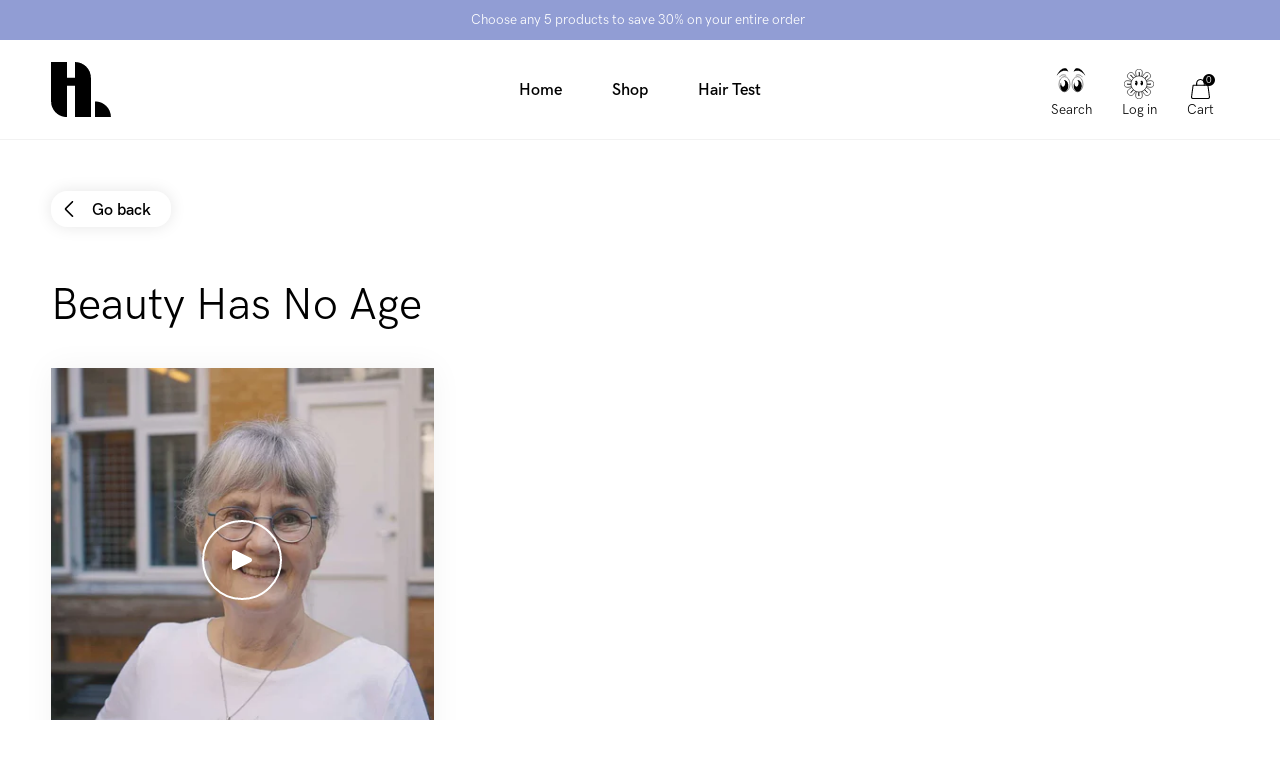

--- FILE ---
content_type: text/html; charset=utf-8
request_url: https://hairlust.jp/blogs/video-studio/beauty-has-no-age
body_size: 58295
content:
<!DOCTYPE html>
<html lang="en">
  <head><meta charset='utf-8'>
<meta name="viewport" content="width=device-width, initial-scale=1.0, viewport-fit=cover">
<meta name="theme-color" content="">
<link rel='canonical' href='https://hairlust.jp/blogs/video-studio/beauty-has-no-age'><link rel='shortcut icon' href='//hairlust.jp/cdn/shop/files/Hairlust_favicon_32x32.png?v=1661957374' type='image/png'><title>Hairlust | Your Hair. Your Story.™ | Beauty has no Age</title><meta name="description" content="Watch the inspiring stories of remarkable people sharing personal stories about their relationship with their hair."/>
<meta property="og:url" content="https://hairlust.jp/blogs/video-studio/beauty-has-no-age">
<meta property="og:site_name" content="Hairlust International">
<meta property="og:type" content="article">
<meta property="og:title" content="Hairlust | Your Hair. Your Story.™ | Beauty has no Age">
<meta property="og:description" content="Watch the inspiring stories of remarkable people sharing personal stories about their relationship with their hair.">
<meta content="http://hairlust.jp/cdn/shop/articles/your_hair_your_story_-_beauty_has_no_age.jpg?v=1705595262" property="og:image">
<meta content="https://hairlust.jp/cdn/shop/articles/your_hair_your_story_-_beauty_has_no_age.jpg?v=1705595262" property="og:image:secure_url"><meta name="twitter:title" content="Hairlust | Your Hair. Your Story.™ | Beauty has no Age">
<meta name="twitter:description" content="Watch the inspiring stories of remarkable people sharing personal stories about their relationship with their hair.">
<meta content="summary_large_image" name="twitter:card">
<meta content="https://hairlust.jp/cdn/shop/articles/your_hair_your_story_-_beauty_has_no_age.jpg?v=1705595262" name="twitter:image">
<meta content="480" name="twitter:image:width">
<meta content="480" name="twitter:image:height">



<style>
    @font-face {
        font-family: 'HK Grotesk Pro';
        font-style: normal;
        font-weight: 400;
        font-display: swap;
        src:
            url("//hairlust.jp/cdn/shop/t/92/assets/HKGroteskPro-Regular.woff2?v=30506192559799727241721637272"),
            url("//hairlust.jp/cdn/shop/t/92/assets/HKGroteskPro-Regular.woff?v=72022816983916000101721637271");
    }

    @font-face {
        font-family: 'HK Grotesk Pro';
        font-style: normal;
        font-weight: 500;
        font-display: swap;
        src:
            url("//hairlust.jp/cdn/shop/t/92/assets/HKGroteskPro-Medium.woff2?v=53054015654065959011721637270"),
            url("//hairlust.jp/cdn/shop/t/92/assets/HKGroteskPro-Medium.woff?v=86575504036128773081721637269");
    }

    @font-face {
        font-family: 'HK Grotesk Pro';
        font-style: normal;
        font-weight: 600;
        font-display: swap;
        src:
            url("//hairlust.jp/cdn/shop/t/92/assets/HKGroteskPro-SemiBold.woff2?v=172130377039916703211721637274"),
            url("//hairlust.jp/cdn/shop/t/92/assets/HKGroteskPro-SemiBold.woff?v=74138580054418727221721637273");
    }

    @font-face {
        font-family: 'Canela';
        font-style: normal;
        font-weight: 400;
        font-display: swap;
        src:
            url("//hairlust.jp/cdn/shop/t/92/assets/Canela-Regular.woff2?v=77754756669718046451721637074"),
            url("//hairlust.jp/cdn/shop/t/92/assets/Canela-Regular.woff?v=73351669867295976071721637073");
    }</style>
<style>
  :root {
    --scrollbar-width: 0;
    --container-padding: 4vw;
    --header-height: 100px;
    --icon-size: 20px;
    --sidebar-width: 600px;
    --sidebar-header-height: 88px;
    --grid-gap: 15px;
    --basic-hero-min-height: 500px;

    --background-color: #fff;
    --color-black: #000;
    --color-white: #fff;
    --color-white-transparent: rgba(255, 255, 255, 0.25);
    --color-text: #000;
    --color-gray-background: #f7f7f7;
    --color-gray-border: #f2f2f2;
    --color-gray-text: #7c7c7c;
    --color-gray-disabled: #d5d5d5;

    --color-success: #579f78;
    --color-success-light: #e0ece4;
    --color-alert: #ad282f;
    --color-alert-light: #fdd9D6;
    --color-notification: #ef9134;
    --color-notification-light: #faebda;

    --color-purple: #dcdae7;
    --color-light-blue: #dddae8;--color-gift-bg: hsl(0, 45%, 39%);
--color-gift-bg-h: 0;
--color-gift-bg-s: 45%;
--color-gift-bg-l: 39%; --color-gift-text: hsl(0, 0%, 100%);
--color-gift-text-h: 0;
--color-gift-text-s: 0%;
--color-gift-text-l: 100%; }

  @media screen and (max-width: 1920px) {
    :root {
      --sidebar-width: 510px;
    }
  }

  @media screen and (max-width: 1440px) {
    :root {
      --basic-hero-min-height: 400px;
    }
  }

  @media screen and (max-width: 1200px) {
    :root {
      --sidebar-width: 475px;
    }
  }

  @media screen and (max-width: 1024px) {
    :root {
      --container-padding: 15px;
      --header-height: 60px;
      --grid-gap: 10px;
      --sidebar-header-height: 70px;
    }
  }

  @media screen and (max-width: 512px) {
    :root {
      --basic-hero-min-height: 175px;
      --sidebar-header-height: 60px;
    }
  }
</style>
<script>
  window.theme = {
    blog: {
      blogItemTemplate: `<div class="blog-item">
  <figure class="blog-item__image">%image%%tags%<a href="%url%" class="blog-item__image__link"></a>
  </figure>

  <div class="blog-item__info"><span>By %author%</span>

    <span>%publishedAt%</span>

    <span>%readingTime%</span>
  </div>

  <h2 class="blog-item__title">%title%</h2>

  <div class="blog-item__excerpt" data-excerpt>%excerpt%</div>

  <a href="%url%" class="cta cta--stroked-dark">Keep reading</a>
</div>
`,
    },
    cart: {
      data:{"note":null,"attributes":{},"original_total_price":0,"total_price":0,"total_discount":0,"total_weight":0.0,"item_count":0,"items":[],"requires_shipping":false,"currency":"JPY","items_subtotal_price":0,"cart_level_discount_applications":[],"checkout_charge_amount":0},
      cartItemTemplate: `<li
  class="cart-item %class%"
  data-config='{
    "line": "%line%",
    "variantId": "%variantId%",
    "qty": "%quantity%"
  }'
  data-component="cartItem">
  <button type="button" class="cart-item__remove-btn" data-remove-btn><svg class="icon icon--trash" viewBox="0 0 20 20"><path d="M18.571 5.714H1.43C1 5.714.714 5.43.714 5s.286-.714.715-.714H18.57c.429 0 .715.285.715.714s-.286.714-.715.714z"/><path d="M15 20H5c-1.143 0-2.143-1-2.143-2.143V5c0-.429.286-.714.714-.714H16.43c.428 0 .714.285.714.714v12.857C17.143 19 16.143 20 15 20zM4.286 5.714v12.143c0 .429.285.714.714.714h10c.429 0 .714-.285.714-.714V5.714H4.286z"/><path d="M13.571 5.714c-.428 0-.714-.285-.714-.714v-.714c0-1.572-1.286-2.857-2.857-2.857S7.143 2.714 7.143 4.286V5c0 .429-.286.714-.714.714-.429 0-.715-.285-.715-.714v-.714C5.714 1.857 7.714 0 10 0s4.286 2 4.286 4.286V5c0 .429-.286.714-.715.714zM7.857 16.429c-.428 0-.714-.286-.714-.715V7.857c0-.428.286-.714.714-.714.429 0 .714.286.714.714v7.857c0 .429-.285.715-.714.715zM12.143 16.429c-.429 0-.714-.286-.714-.715V7.857c0-.428.285-.714.714-.714s.714.286.714.714v7.857c0 .429-.286.715-.714.715z"/></svg></button>

  <div class="cart-item__main">
    <figure class="cart-item__image"><div class="image-wrapper">
      <img src="%imgSrcLazy%" data-src="%imgSrc%" class="lazyload">
    </div><a href="%url%" class="cart-item__image__link"></a>
    </figure>

    <div class="cart-item__info">
      <p class="cart-item__title">
        <a href="%url%">%title%</a>
      </p>

      <p class="cart-item__variant">
        <span>%quantity% x </span>
        <span>%variantTitle%</span>
      </p>

      <div class="cart-item__qty-price-wrapper">%cartQty%<p class="cart-item__prices">%giftHtml%<span class="price--compare">%compareAtPrice%</span>
          <span class="price--current">%currentPrice%</span>
        </p>
      </div>
    </div>
  </div>%preorderInfo%<div class="cart-item__subscription" data-subscription>
    <div class="cart-item__subscription__header"><svg class="icon icon--recurring" viewBox="0 0 20 20"><path d="M10 20C4.429 20 0 15.571 0 10c0-2.857 1.143-5.571 3-7.571a.69.69 0 011 0 .69.69 0 010 1C2.429 5.143 1.429 7.57 1.429 10c0 4.714 3.857 8.571 8.571 8.571s8.571-3.857 8.571-8.571S14.714 1.429 10 1.429c-.429 0-.714-.286-.714-.715S9.57 0 10 0c5.571 0 10 4.429 10 10s-4.429 10-10 10z"/><path d="M4.286 6.429c-.286 0-.572-.286-.715-.572l-.571-2-2 .429c-.429.143-.857-.143-1-.572-.143-.285.143-.714.571-.857l2.858-.714c.142 0 .428 0 .571.143.143 0 .286.285.286.428L5 5.571c.143.429-.143.858-.714.858.143 0 .143 0 0 0zM13.714 13.286c-.143 0-.285 0-.285-.143l-3.715-1.714a.786.786 0 01-.428-.715V5c0-.429.285-.714.714-.714s.714.285.714.714v5.286L14 12c.429.143.571.571.286 1 0 .143-.286.286-.572.286z"/></svg><span>Added as subscription</span>
      <span class="save-badge">%subscriptionSaving%</span>
    </div>

    <div class="cart-item__subscription__info" data-component="modalSlidein">
      <span>No commitment, cancel at any time.</span>
      <button type="button" class="js-openBtn">Learn more</button>

      <div class="cart-item__subscription__modal modal-slidein js-modal">
        <div class="modal-slidein__inner">
          <header class="modal-slidein__header">
            <p class="modal-slidein__title">About subscriptions</p>
            <button type="button" class="modal-slidein__close-button js-closeBtn">
              <span class="modal-slidein__close-button__text">Close</span><svg class="icon icon--close" viewBox="0 0 16 16"><path d="M.714 16c-.143 0-.428-.143-.571-.286a.69.69 0 010-1L14.714.286a.69.69 0 011 0 .69.69 0 010 1L1.286 15.714C1.143 15.857 1 16 .714 16z"/><path d="M15.286 16c-.143 0-.429-.143-.572-.286L.286 1.286C0 1 0 .57.286.286s.714-.286 1 0l14.428 14.428a.69.69 0 010 1c-.143.143-.285.286-.428.286z"/></svg></button>
          </header>

          <article class="modal-slidein__content rte"><p>Get your goods delivered automatically with subscriptions. It is completely free! You get a fixed 20% discount on subscription items, every time! You can combine both subscription items and one-time purchase items in one order. Discount codes do not apply on subscription items.</p>
<p><strong>Benefits of subscribing</strong></p>
<ul>
<li>Always 20% discount on subscription items</li>
<li>Automatic delivery of subscription items so you will never run out</li>
<li>No commitment period, you can cancel whenever you want</li>
<li>No unforeseen requirements</li>
<li>Easy self service if you want to make changes to your subscriptions</li>
</ul>
<p><strong>How to subscribe</strong></p>
<ol>
<li>Find the items you want to subscribe to</li>
<li>Choose how often you want the product to be delivered</li>
<li>Add the product to shopping cart and pay for your purchase as usual</li>
</ol>
<p><a href="/pages/terms-conditions#subscriptions" target="_blank">Read more about subscriptions</a>.</p></article>
        </div>
      </div>
    </div>

    <div class="select-wrapper">
      <select class="select" data-subscription-select>%subscriptionOptions%</select><svg class="icon icon--arrow-down-small" viewBox="0 0 12 12"><path d="M6 9.257c-.343 0-.6-.086-.857-.343L.257 4.03C0 3.686 0 3.257.257 2.914s.772-.257 1.029 0L6 7.63l4.714-4.715c.257-.257.772-.257 1.029 0s.257.772 0 1.029L6.857 8.914c-.257.257-.514.343-.857.343z"/></svg></div>
  </div>
</li>
`,
      upsellGiftAmount: 1
    },
    clerk: {
      apiKey: "y6qaR1jyXp9kDxS9AArTcDNkMQyNXBPg",
      clickTracking: true,
    },
    config: {
      campaign: {
        amountNeeded: 5,
        discountPercentage: 30,
      },
      countryCode:"international"
,
      countryList: [
  {
    title: 'Afghanistan',
    currency: 'AFN',
    countryCode: 'AF',
    icon: "\/\/hairlust.jp\/cdn\/shop\/t\/92\/assets\/flag_af.svg?v=109630538956534059441721637085"
  },
  {
    title: 'Albania',
    currency: 'ALL',
    countryCode: 'AL',
    icon: "\/\/hairlust.jp\/cdn\/shop\/t\/92\/assets\/flag_al.svg?v=69264045404847343451721637087"
  },
  {
    title: 'Algeria',
    currency: 'DZD',
    countryCode: 'DZ',
    icon: "\/\/hairlust.jp\/cdn\/shop\/t\/92\/assets\/flag_dz.svg?v=169568225144401117051721637132"
  },
  {
    title: 'Andorra',
    currency: 'EUR',
    countryCode: 'AD',
    icon: "\/\/hairlust.jp\/cdn\/shop\/t\/92\/assets\/flag_ad.svg?v=12922144411886787491721637083"
  },
  {
    title: 'Angola',
    currency: 'AOA',
    countryCode: 'AO',
    icon: "\/\/hairlust.jp\/cdn\/shop\/t\/92\/assets\/flag_ao.svg?v=48845679254352780871721637090"
  },
  {
    title: 'Anguilla',
    currency: 'XCD',
    countryCode: 'AI',
    icon: "\/\/hairlust.jp\/cdn\/shop\/t\/92\/assets\/flag_ai.svg?v=61354587702821485071721637086"
  },
  {
    title: 'Antigua & Barbuda',
    currency: 'XCD',
    countryCode: 'AG',
    icon: "\/\/hairlust.jp\/cdn\/shop\/t\/92\/assets\/flag_ai.svg?v=61354587702821485071721637086"
  },
  {
    title: 'Argentina',
    currency: 'ARS',
    countryCode: 'AR',
    icon: "\/\/hairlust.jp\/cdn\/shop\/t\/92\/assets\/flag_ar.svg?v=51868690814861996891721637091"
  },
  {
    title: 'Armenia',
    currency: 'AMD',
    countryCode: 'AM',
    icon: "\/\/hairlust.jp\/cdn\/shop\/t\/92\/assets\/flag_am.svg?v=38217744216526993821721637088"
  },
  {
    title: 'Aruba',
    currency: 'AWG',
    countryCode: 'AW',
    icon: "\/\/hairlust.jp\/cdn\/shop\/t\/92\/assets\/flag_aw.svg?v=178396472852516853991721637095"
  },
  {
    title: 'Ascension Island',
    currency: 'SHP',
    countryCode: 'SH',
    icon: "\/\/hairlust.jp\/cdn\/shop\/t\/92\/assets\/flag_sh.svg?v=141170125933400174141721637229"
  },
  {
    title: 'Australia',
    currency: 'AUD',
    countryCode: 'AU',
    icon: "\/\/hairlust.jp\/cdn\/shop\/t\/92\/assets\/flag_au.svg?v=139497588941730452011721637094"
  },
  {
    title: 'Azerbaijan',
    currency: 'AZN',
    countryCode: 'AZ',
    icon: "\/\/hairlust.jp\/cdn\/shop\/t\/92\/assets\/flag_az.svg?v=116955434867351202431721637095"
  },
  {
    title: 'Bahamas',
    currency: 'BSD',
    countryCode: 'BS',
    icon: "\/\/hairlust.jp\/cdn\/shop\/t\/92\/assets\/flag_bs.svg?v=72151730212138162331721637109"
  },
  {
    title: 'Bangladesh',
    currency: 'BDT',
    countryCode: 'BD',
    icon: "\/\/hairlust.jp\/cdn\/shop\/t\/92\/assets\/flag_bd.svg?v=66612297723266202471721637098"
  },
  {
    title: 'Barbados',
    currency: 'BBD',
    countryCode: 'BB',
    icon: "\/\/hairlust.jp\/cdn\/shop\/t\/92\/assets\/flag_bb.svg?v=44337355322414621441721637097"
  },
  {
    title: 'Belize',
    currency: 'BZD',
    countryCode: 'BZ',
    icon: "\/\/hairlust.jp\/cdn\/shop\/t\/92\/assets\/flag_bz.svg?v=161119526076030693031721637112"
  },
  {
    title: 'Benin',
    currency: 'XOF',
    countryCode: 'BJ',
    icon: "\/\/hairlust.jp\/cdn\/shop\/t\/92\/assets\/flag_bj.svg?v=138701689457390454531721637102"
  },
  {
    title: 'Bermuda',
    currency: 'USD',
    countryCode: 'BM',
    icon: "\/\/hairlust.jp\/cdn\/shop\/t\/92\/assets\/flag_bm.svg?v=127501557031221423401721637104"
  },
  {
    title: 'Bolivia',
    currency: 'BOB',
    countryCode: 'BO',
    icon: "\/\/hairlust.jp\/cdn\/shop\/t\/92\/assets\/flag_bo.svg?v=80401990216237354051721637106"
  },
  {
    title: 'Bosnia & Herzegovina',
    currency: 'BAM',
    countryCode: 'BA',
    icon: "\/\/hairlust.jp\/cdn\/shop\/t\/92\/assets\/flag_ba.svg?v=114707001865137692921721637096"
  },
  {
    title: 'Botswana',
    currency: 'BWP',
    countryCode: 'BW',
    icon: "\/\/hairlust.jp\/cdn\/shop\/t\/92\/assets\/flag_bw.svg?v=170043662561168060641721637111"
  },
  {
    title: 'Brazil',
    currency: 'BRL',
    countryCode: 'BR',
    icon: "\/\/hairlust.jp\/cdn\/shop\/t\/92\/assets\/flag_br.svg?v=153946228192783964441721637108"
  },
  {
    title: 'British Indian Ocean Territory',
    currency: 'USD',
    countryCode: 'IO',
    icon: "\/\/hairlust.jp\/cdn\/shop\/t\/92\/assets\/flag_io.svg?v=37299471411361265201721637163"
  },
  {
    title: 'British Virgin Islands',
    currency: 'USD',
    countryCode: 'VG',
    icon: "\/\/hairlust.jp\/cdn\/shop\/t\/92\/assets\/flag_vg.svg?v=89604027647322857551721637256"
  },
  {
    title: 'Brunei',
    currency: 'BND',
    countryCode: 'BN',
    icon: "\/\/hairlust.jp\/cdn\/shop\/t\/92\/assets\/flag_bn.svg?v=25758291838338717051721637105"
  },
  {
    title: 'Bulgaria',
    currency: 'BGN',
    countryCode: 'BG',
    icon: "\/\/hairlust.jp\/cdn\/shop\/t\/92\/assets\/flag_bg.svg?v=127994655628003063171721637100"
  },
  {
    title: 'Burkina Faso',
    currency: 'XOF',
    countryCode: 'BJ',
    icon: "\/\/hairlust.jp\/cdn\/shop\/t\/92\/assets\/flag_bj.svg?v=138701689457390454531721637102"
  },
  {
    title: 'Burundi',
    currency: 'BIF',
    countryCode: 'BI',
    icon: "\/\/hairlust.jp\/cdn\/shop\/t\/92\/assets\/flag_bi.svg?v=44960613686644141281721637101"
  },
  {
    title: 'Cambodia',
    currency: 'KHR',
    countryCode: 'KH',
    icon: "\/\/hairlust.jp\/cdn\/shop\/t\/92\/assets\/flag_kh.svg?v=6244456442160496601721637170"
  },
  {
    title: 'Cameroon',
    currency: 'XAF',
    countryCode: 'CM',
    icon: "\/\/hairlust.jp\/cdn\/shop\/t\/92\/assets\/flag_cm.svg?v=79250901482252307131721637119"
  },
  {
    title: 'Canada',
    currency: 'CAD',
    countryCode: 'CA',
    icon: "\/\/hairlust.jp\/cdn\/shop\/t\/92\/assets\/flag_ca.svg?v=33871877540448445371721637113"
  },
  {
    title: 'Cape Verde',
    currency: 'CVE',
    countryCode: 'CV',
    icon: "\/\/hairlust.jp\/cdn\/shop\/t\/92\/assets\/flag_cv.svg?v=57853873981442885651721637122"
  },
  {
    title: 'Caribbean Netherlands',
    currency: 'USD',
    countryCode: 'BQ',
    icon: "\/\/hairlust.jp\/cdn\/shop\/t\/92\/assets\/flag_bq.svg?v=47507919330962982611721637107"
  },
  {
    title: 'Cayman Islands',
    currency: 'KYD',
    countryCode: 'KY',
    icon: "\/\/hairlust.jp\/cdn\/shop\/t\/92\/assets\/flag_ky.svg?v=133863323215193863531721637173"
  },
  {
    title: 'Central African Republic',
    currency: 'XAF',
    countryCode: 'CM',
    icon: "\/\/hairlust.jp\/cdn\/shop\/t\/92\/assets\/flag_cm.svg?v=79250901482252307131721637119"
  },
  {
    title: 'Chad',
    currency: 'XAF',
    countryCode: 'CM',
    icon: "\/\/hairlust.jp\/cdn\/shop\/t\/92\/assets\/flag_cm.svg?v=79250901482252307131721637119"
  },
  {
    title: 'Chile',
    currency: 'CLP',
    countryCode: 'CL',
    icon: "\/\/hairlust.jp\/cdn\/shop\/t\/92\/assets\/flag_cl.svg?v=71531217728382664761721637118"
  },
  {
    title: 'Christmas Island',
    currency: 'AUD',
    countryCode: 'CX',
    icon: "\/\/hairlust.jp\/cdn\/shop\/t\/92\/assets\/flag_cx.svg?v=135734176740035458921721637124"
  },
  {
    title: 'Cocos',
    currency: 'AUD',
    countryCode: 'CC',
    icon: "\/\/hairlust.jp\/cdn\/shop\/t\/92\/assets\/flag_cc.svg?v=174613637119332148571721637114"
  },
  {
    title: 'Colombia',
    currency: 'COP',
    countryCode: 'CO',
    icon: "\/\/hairlust.jp\/cdn\/shop\/t\/92\/assets\/flag_co.svg?v=153696481545818025751721637120"
  },
  {
    title: 'Comoros',
    currency: 'KMF',
    countryCode: 'KM',
    icon: "\/\/hairlust.jp\/cdn\/shop\/t\/92\/assets\/flag_km.svg?v=111276620713911171241721637171"
  },
  {
    title: 'Congo - Brazzaville',
    currency: 'XAF',
    countryCode: 'CM',
    icon: "\/\/hairlust.jp\/cdn\/shop\/t\/92\/assets\/flag_cm.svg?v=79250901482252307131721637119"
  },
  {
    title: 'Congo - Kinshasa',
    currency: 'CDF',
    countryCode: 'CD',
    icon: "\/\/hairlust.jp\/cdn\/shop\/t\/92\/assets\/flag_cd.svg?v=147487883114576055751721637115"
  },
  {
    title: 'Cook Islands',
    currency: 'NZD',
    countryCode: 'CK',
    icon: "\/\/hairlust.jp\/cdn\/shop\/t\/92\/assets\/flag_ck.svg?v=177385975174106590161721637117"
  },
  {
    title: 'Costa Rica',
    currency: 'CRC',
    countryCode: 'CR',
    icon: "\/\/hairlust.jp\/cdn\/shop\/t\/92\/assets\/flag_cr.svg?v=152595149314799657981721637121"
  },
  {
    title: 'Côte d’Ivoire',
    currency: 'XOF',
    countryCode: 'BJ',
    icon: "\/\/hairlust.jp\/cdn\/shop\/t\/92\/assets\/flag_bj.svg?v=138701689457390454531721637102"
  },
  {
    title: 'Croatia',
    currency: 'HRK',
    countryCode: 'HR',
    icon: "\/\/hairlust.jp\/cdn\/shop\/t\/92\/assets\/flag_hr.svg?v=121164150079211469911721637156"
  },
  {
    title: 'Curaçao',
    currency: 'ANG',
    countryCode: 'CW',
    icon: "\/\/hairlust.jp\/cdn\/shop\/t\/92\/assets\/flag_cw.svg?v=131226985772645746091721637123"
  },
  {
    title: 'Cyprus',
    currency: 'EUR',
    countryCode: 'CY',
    icon: "\/\/hairlust.jp\/cdn\/shop\/t\/92\/assets\/flag_cy.svg?v=77861766872575831831721637125"
  },
  {
    title: 'Czech Republic',
    currency: 'CZK',
    countryCode: 'CZ',
    icon: "\/\/hairlust.jp\/cdn\/shop\/t\/92\/assets\/flag_cz.svg?v=81489233431425438461721637126"
  },
  {
    title: 'Djibouti',
    currency: 'DJF',
    countryCode: 'DJ',
    icon: "\/\/hairlust.jp\/cdn\/shop\/t\/92\/assets\/flag_dj.svg?v=105743927705580778001721637128"
  },
  {
    title: 'Dominica',
    currency: 'XCD',
    countryCode: 'AI',
    icon: "\/\/hairlust.jp\/cdn\/shop\/t\/92\/assets\/flag_ai.svg?v=61354587702821485071721637086"
  },
  {
    title: 'Dominican Republic',
    currency: 'DOP',
    countryCode: 'DO',
    icon: "\/\/hairlust.jp\/cdn\/shop\/t\/92\/assets\/flag_do.svg?v=113401444120023166921721637131"
  },
  {
    title: 'Ecuador',
    currency: 'USD',
    countryCode: 'EC',
    icon: "\/\/hairlust.jp\/cdn\/shop\/t\/92\/assets\/flag_ec.svg?v=7310401278764668061721637133"
  },
  {
    title: 'Egypt',
    currency: 'EGP',
    countryCode: 'EG',
    icon: "\/\/hairlust.jp\/cdn\/shop\/t\/92\/assets\/flag_eg.svg?v=62212017522325504141721637135"
  },
  {
    title: 'El Salvador',
    currency: 'USD',
    countryCode: 'SV',
    icon: "\/\/hairlust.jp\/cdn\/shop\/t\/92\/assets\/flag_sv.svg?v=93593355091493354481721637236"
  },
  {
    title: 'Equatorial Guinea',
    currency: 'XAF',
    countryCode: 'CM',
    icon: "\/\/hairlust.jp\/cdn\/shop\/t\/92\/assets\/flag_cm.svg?v=79250901482252307131721637119"
  },
  {
    title: 'Estonia',
    currency: 'EUR',
    countryCode: 'EE',
    icon: "\/\/hairlust.jp\/cdn\/shop\/t\/92\/assets\/flag_ee.svg?v=96187805907179063451721637134"
  },
  {
    title: 'Eswatini',
    currency: 'SZL',
    countryCode: 'SZ',
    icon: "\/\/hairlust.jp\/cdn\/shop\/t\/92\/assets\/flag_sz.svg?v=134101820130773478911721637237"
  },
  {
    title: 'Ethiopia',
    currency: 'ETB',
    countryCode: 'ET',
    icon: "\/\/hairlust.jp\/cdn\/shop\/t\/92\/assets\/flag_et.svg?v=78652679227981880181721637137"
  },
  {
    title: 'Falkland Islands',
    currency: 'FKP',
    countryCode: 'FK',
    icon: "\/\/hairlust.jp\/cdn\/shop\/t\/92\/assets\/flag_fk.svg?v=159476737318645288471721637140"
  },
  {
    title: 'Fiji',
    currency: 'FJD',
    countryCode: 'FJ',
    icon: "\/\/hairlust.jp\/cdn\/shop\/t\/92\/assets\/flag_fj.svg?v=121025105083165831161721637139"
  },
  {
    title: 'French Guiana',
    currency: 'EUR',
    countryCode: 'GF',
    icon: "\/\/hairlust.jp\/cdn\/shop\/t\/92\/assets\/flag_gf.svg?v=86503772897782123361721637143"
  },
  {
    title: 'French Polynesia',
    currency: 'XPF',
    countryCode: 'PF',
    icon: "\/\/hairlust.jp\/cdn\/shop\/t\/92\/assets\/flag_pf.svg?v=120783589498805319101721637210"
  },
  {
    title: 'French Southern Territories',
    currency: 'EUR',
    countryCode: 'TF',
    icon: "\/\/hairlust.jp\/cdn\/shop\/t\/92\/assets\/flag_tf.svg?v=148586148681966192211721637239"
  },
  {
    title: 'Gabon',
    currency: 'XOF',
    countryCode: 'BJ',
    icon: "\/\/hairlust.jp\/cdn\/shop\/t\/92\/assets\/flag_bj.svg?v=138701689457390454531721637102"
  },
  {
    title: 'Gambia',
    currency: 'GMD',
    countryCode: 'GM',
    icon: "\/\/hairlust.jp\/cdn\/shop\/t\/92\/assets\/flag_gm.svg?v=169519010742733383371721637146"
  },
  {
    title: 'Georgia',
    currency: 'GEL',
    countryCode: 'GE',
    icon: "\/\/hairlust.jp\/cdn\/shop\/t\/92\/assets\/flag_ge.svg?v=172776248821353297411721637142"
  },
  {
    title: 'Gibraltar',
    currency: 'GBP',
    countryCode: 'GI',
    icon: "\/\/hairlust.jp\/cdn\/shop\/t\/92\/assets\/flag_gi.svg?v=125380367652720180761721637145"
  },
  {
    title: 'Greece',
    currency: 'EUR',
    countryCode: 'GR',
    icon: "\/\/hairlust.jp\/cdn\/shop\/t\/92\/assets\/flag_gr.svg?v=20922265108846838781721637149"
  },
  {
    title: 'Grenada',
    currency: 'XCD',
    countryCode: 'AI',
    icon: "\/\/hairlust.jp\/cdn\/shop\/t\/92\/assets\/flag_ai.svg?v=61354587702821485071721637086"
  },
  {
    title: 'Guadeloupe',
    currency: 'EUR',
    countryCode: 'GP',
    icon: "\/\/hairlust.jp\/cdn\/shop\/t\/92\/assets\/flag_gp.svg?v=43525331182739010351721637148"
  },
  {
    title: 'Guatemala',
    currency: 'GTQ',
    countryCode: 'GT',
    icon: "\/\/hairlust.jp\/cdn\/shop\/t\/92\/assets\/flag_gt.svg?v=5768577974503416911721637151"
  },
  {
    title: 'Guernsey',
    currency: 'GBP',
    countryCode: 'GG',
    icon: "\/\/hairlust.jp\/cdn\/shop\/t\/92\/assets\/flag_gg.svg?v=181956177042978275411721637144"
  },
  {
    title: 'Guinea',
    currency: 'GNF',
    countryCode: 'GN',
    icon: "\/\/hairlust.jp\/cdn\/shop\/t\/92\/assets\/flag_gn.svg?v=106297128127135948691721637147"
  },
  {
    title: 'Guinea-Bissau',
    currency: 'XOF',
    countryCode: 'BJ',
    icon: "\/\/hairlust.jp\/cdn\/shop\/t\/92\/assets\/flag_bj.svg?v=138701689457390454531721637102"
  },
  {
    title: 'Guyana',
    currency: 'GYD',
    countryCode: 'GY',
    icon: "\/\/hairlust.jp\/cdn\/shop\/t\/92\/assets\/flag_gy.svg?v=68919766707561076301721637152"
  },
  {
    title: 'Haiti',
    currency: 'HTG',
    countryCode: 'HT',
    icon: "\/\/hairlust.jp\/cdn\/shop\/t\/92\/assets\/flag_ht.svg?v=88100033768992630461721637157"
  },
  {
    title: 'Heard & McDonald Islands',
    currency: 'AUD',
    countryCode: 'HM',
    icon: "\/\/hairlust.jp\/cdn\/shop\/t\/92\/assets\/flag_hm.svg?v=47139495567413498831721637154"
  },
  {
    title: 'Honduras',
    currency: 'HNL',
    countryCode: 'HN',
    icon: "\/\/hairlust.jp\/cdn\/shop\/t\/92\/assets\/flag_hn.svg?v=180628488869612551521721637155"
  },
  {
    title: 'Hong Kong SAR China',
    currency: 'HKD',
    countryCode: 'HK',
    icon: "\/\/hairlust.jp\/cdn\/shop\/t\/92\/assets\/flag_hk.svg?v=100081242162147253661721637153"
  },
  {
    title: 'Hungary',
    currency: 'HUF',
    countryCode: 'HU',
    icon: "\/\/hairlust.jp\/cdn\/shop\/t\/92\/assets\/flag_hu.svg?v=53136606604629439481721637158"
  },
  {
    title: 'Iceland',
    currency: 'ISK',
    countryCode: 'IS',
    icon: "\/\/hairlust.jp\/cdn\/shop\/t\/92\/assets\/flag_is.svg?v=145499644755421605951721637164"
  },
  {
    title: 'India',
    currency: 'INR',
    countryCode: 'BT',
    icon: "\/\/hairlust.jp\/cdn\/shop\/t\/92\/assets\/flag_bt.svg?v=56161953403226070541721637110"
  },
  {
    title: 'Indonesia',
    currency: 'IDR',
    countryCode: 'ID',
    icon: "\/\/hairlust.jp\/cdn\/shop\/t\/92\/assets\/flag_id.svg?v=140789939843586228631721637159"
  },
  {
    title: 'Ireland',
    currency: 'EUR',
    countryCode: 'IE',
    icon: "\/\/hairlust.jp\/cdn\/shop\/t\/92\/assets\/flag_ie.svg?v=60446082742853943991721637160"
  },
  {
    title: 'Isle of Man',
    currency: 'GBP',
    countryCode: 'IM',
    icon: "\/\/hairlust.jp\/cdn\/shop\/t\/92\/assets\/flag_im.svg?v=41067869576876882441721637162"
  },
  {
    title: 'Israel',
    currency: 'ILS',
    countryCode: 'IL',
    icon: "\/\/hairlust.jp\/cdn\/shop\/t\/92\/assets\/flag_il.svg?v=178737694931486088641721637161"
  },
  {
    title: 'Italy',
    currency: 'EUR',
    countryCode: 'IT',
    icon: "\/\/hairlust.jp\/cdn\/shop\/t\/92\/assets\/flag_it.svg?v=50285055488547603691721637165"
  },
  {
    title: 'Jamaica',
    currency: 'JMD',
    countryCode: 'JM',
    icon: "\/\/hairlust.jp\/cdn\/shop\/t\/92\/assets\/flag_jm.svg?v=107675030193750067501721637166"
  },
  {
    title: 'Japan',
    currency: 'JPY',
    countryCode: 'JP',
    icon: "\/\/hairlust.jp\/cdn\/shop\/t\/92\/assets\/flag_jp.svg?v=140949194396477055391721637167"
  },
  {
    title: 'Kazakhstan',
    currency: 'KZT',
    countryCode: 'KZ',
    icon: "\/\/hairlust.jp\/cdn\/shop\/t\/92\/assets\/flag_kz.svg?v=82419779595163382791721637174"
  },
  {
    title: 'Kenya',
    currency: 'KES',
    countryCode: 'KE',
    icon: "\/\/hairlust.jp\/cdn\/shop\/t\/92\/assets\/flag_ke.svg?v=12904794581507514531721637168"
  },
  {
    title: 'Kosovo',
    currency: 'EUR',
    countryCode: 'XK',
    icon: "\/\/hairlust.jp\/cdn\/shop\/t\/92\/assets\/flag_xk.svg?v=78368055068927584211721637260"
  },
  {
    title: 'Kyrgyzstan',
    currency: 'KGS',
    countryCode: 'KG',
    icon: "\/\/hairlust.jp\/cdn\/shop\/t\/92\/assets\/flag_kg.svg?v=102861447205835454531721637169"
  },
  {
    title: 'Laos',
    currency: 'LAK',
    countryCode: 'LA',
    icon: "\/\/hairlust.jp\/cdn\/shop\/t\/92\/assets\/flag_la.svg?v=168052985629209341221721637174"
  },
  {
    title: 'Latvia',
    currency: 'EUR',
    countryCode: 'LV',
    icon: "\/\/hairlust.jp\/cdn\/shop\/t\/92\/assets\/flag_lv.svg?v=54216313303322761111721637182"
  },
  {
    title: 'Lebanon',
    currency: 'LBP',
    countryCode: 'LB',
    icon: "\/\/hairlust.jp\/cdn\/shop\/t\/92\/assets\/flag_lb.svg?v=64718388569840232011721637175"
  },
  {
    title: 'Lesotho',
    currency: 'LSL',
    countryCode: 'LS',
    icon: "\/\/hairlust.jp\/cdn\/shop\/t\/92\/assets\/flag_ls.svg?v=109571532474020951341721637179"
  },
  {
    title: 'Liberia',
    currency: 'LRD',
    countryCode: 'LR',
    icon: "\/\/hairlust.jp\/cdn\/shop\/t\/92\/assets\/flag_lr.svg?v=20460772601319525871721637178"
  },
  {
    title: 'Liechtenstein',
    currency: 'CHF',
    countryCode: 'LI',
    icon: "\/\/hairlust.jp\/cdn\/shop\/t\/92\/assets\/flag_li.svg?v=127841684355919825991721637176"
  },
  {
    title: 'Lithuania',
    currency: 'EUR',
    countryCode: 'LT',
    icon: "\/\/hairlust.jp\/cdn\/shop\/t\/92\/assets\/flag_lt.svg?v=11745927650500247961721637180"
  },
  {
    title: 'Luxembourg',
    currency: 'EUR',
    countryCode: 'LU',
    icon: "\/\/hairlust.jp\/cdn\/shop\/t\/92\/assets\/flag_lu.svg?v=7867550500828747321721637181"
  },
  {
    title: 'Macau SAR China',
    currency: 'MOP',
    countryCode: 'MO',
    icon: "\/\/hairlust.jp\/cdn\/shop\/t\/92\/assets\/flag_mo.svg?v=54353597635926226251721637191"
  },
  {
    title: 'Macedonia',
    currency: 'MKD',
    countryCode: 'MK',
    icon: "\/\/hairlust.jp\/cdn\/shop\/t\/92\/assets\/flag_mk.svg?v=90488110950778713031721637188"
  },
  {
    title: 'Malawi',
    currency: 'MWK',
    countryCode: 'MW',
    icon: "\/\/hairlust.jp\/cdn\/shop\/t\/92\/assets\/flag_mw.svg?v=132410061129959454821721637195"
  },
  {
    title: 'Malaysia',
    currency: 'MYR',
    countryCode: 'MY',
    icon: "\/\/hairlust.jp\/cdn\/shop\/t\/92\/assets\/flag_my.svg?v=12868166046311154601721637198"
  },
  {
    title: 'Maldives',
    currency: 'MVR',
    countryCode: 'MV',
    icon: "\/\/hairlust.jp\/cdn\/shop\/t\/92\/assets\/flag_mv.svg?v=41345378594437498801721637194"
  },
  {
    title: 'Mali',
    currency: 'XOF',
    countryCode: 'BJ',
    icon: "\/\/hairlust.jp\/cdn\/shop\/t\/92\/assets\/flag_bj.svg?v=138701689457390454531721637102"
  },
  {
    title: 'Malta',
    currency: 'EUR',
    countryCode: 'MT',
    icon: "\/\/hairlust.jp\/cdn\/shop\/t\/92\/assets\/flag_mt.svg?v=27427027737908236971721637192"
  },
  {
    title: 'Martinique',
    currency: 'EUR',
    countryCode: 'MQ',
    icon: "\/\/hairlust.jp\/cdn\/shop\/t\/92\/assets\/flag_mq.svg?v=142530927241572823581721637192"
  },
  {
    title: 'Mauritius',
    currency: 'MUR',
    countryCode: 'MU',
    icon: "\/\/hairlust.jp\/cdn\/shop\/t\/92\/assets\/flag_mu.svg?v=55295896556044064561721637193"
  },
  {
    title: 'Mayotte',
    currency: 'EUR',
    countryCode: 'YT',
    icon: "\/\/hairlust.jp\/cdn\/shop\/t\/92\/assets\/flag_yt.svg?v=182252787475531566711721637262"
  },
  {
    title: 'Mexico',
    currency: 'MXN',
    countryCode: 'MX',
    icon: "\/\/hairlust.jp\/cdn\/shop\/t\/92\/assets\/flag_mx.svg?v=32306576286936793051721637197"
  },
  {
    title: 'Moldova',
    currency: 'MDL',
    countryCode: 'MD',
    icon: "\/\/hairlust.jp\/cdn\/shop\/t\/92\/assets\/flag_md.svg?v=134082553883017909651721637185"
  },
  {
    title: 'Monaco',
    currency: 'EUR',
    countryCode: 'MC',
    icon: "\/\/hairlust.jp\/cdn\/shop\/t\/92\/assets\/flag_mc.svg?v=30640534094028365551721637184"
  },
  {
    title: 'Mongolia',
    currency: 'MNT',
    countryCode: 'MN',
    icon: "\/\/hairlust.jp\/cdn\/shop\/t\/92\/assets\/flag_mn.svg?v=157288639976712683291721637190"
  },
  {
    title: 'Montenegro',
    currency: 'EUR',
    countryCode: 'ME',
    icon: "\/\/hairlust.jp\/cdn\/shop\/t\/92\/assets\/flag_me.svg?v=117361901253141943741721637186"
  },
  {
    title: 'Montserrat',
    currency: 'XCD',
    countryCode: 'AI',
    icon: "\/\/hairlust.jp\/cdn\/shop\/t\/92\/assets\/flag_ai.svg?v=61354587702821485071721637086"
  },
  {
    title: 'Morocco',
    currency: 'MAD',
    countryCode: 'MA',
    icon: "\/\/hairlust.jp\/cdn\/shop\/t\/92\/assets\/flag_ma.svg?v=163451407790301187551721637183"
  },
  {
    title: 'Mozambique',
    currency: 'MZN',
    countryCode: 'MZ',
    icon: "\/\/hairlust.jp\/cdn\/shop\/t\/92\/assets\/flag_mz.svg?v=71019165071066700471721637199"
  },
  {
    title: 'Myanmar',
    currency: 'MMK',
    countryCode: 'MM',
    icon: "\/\/hairlust.jp\/cdn\/shop\/t\/92\/assets\/flag_mm.svg?v=77643851753415602691721637189"
  },
  {
    title: 'Namibia',
    currency: 'NAD',
    countryCode: 'NA',
    icon: "\/\/hairlust.jp\/cdn\/shop\/t\/92\/assets\/flag_na.svg?v=73764374740514000591721637200"
  },
  {
    title: 'Nauru',
    currency: 'AUD',
    countryCode: 'NR',
    icon: "\/\/hairlust.jp\/cdn\/shop\/t\/92\/assets\/flag_nr.svg?v=41309835516408969921721637207"
  },
  {
    title: 'Nepal',
    currency: 'NPR',
    countryCode: 'NP',
    icon: "\/\/hairlust.jp\/cdn\/shop\/t\/92\/assets\/flag_np.svg?v=76264042794773996141721637206"
  },
  {
    title: 'Netherlands Antilles',
    currency: 'ANG',
    countryCode: 'BQ',
    icon: "\/\/hairlust.jp\/cdn\/shop\/t\/92\/assets\/flag_an.svg?v=28152865016847751771721637089"
  },
  {
    title: 'New Caledonia',
    currency: 'XPF',
    countryCode: 'PF',
    icon: "\/\/hairlust.jp\/cdn\/shop\/t\/92\/assets\/flag_pf.svg?v=120783589498805319101721637210"
  },
  {
    title: 'New Zealand',
    currency: 'NZD',
    countryCode: 'CK',
    icon: "\/\/hairlust.jp\/cdn\/shop\/t\/92\/assets\/flag_ck.svg?v=177385975174106590161721637117"
  },
  {
    title: 'Nicaragua',
    currency: 'NIO',
    countryCode: 'NI',
    icon: "\/\/hairlust.jp\/cdn\/shop\/t\/92\/assets\/flag_ni.svg?v=71829054425019229051721637203"
  },
  {
    title: 'Niger',
    currency: 'XOF',
    countryCode: 'BJ',
    icon: "\/\/hairlust.jp\/cdn\/shop\/t\/92\/assets\/flag_bj.svg?v=138701689457390454531721637102"
  },
  {
    title: 'Nigeria',
    currency: 'NGN',
    countryCode: 'NG',
    icon: "\/\/hairlust.jp\/cdn\/shop\/t\/92\/assets\/flag_ng.svg?v=86297586764679026041721637202"
  },
  {
    title: 'Niue',
    currency: 'NZD',
    countryCode: 'CK',
    icon: "\/\/hairlust.jp\/cdn\/shop\/t\/92\/assets\/flag_ck.svg?v=177385975174106590161721637117"
  },
  {
    title: 'Norfolk Island',
    currency: 'AUD',
    countryCode: 'NF',
    icon: "\/\/hairlust.jp\/cdn\/shop\/t\/92\/assets\/flag_nf.svg?v=136938268291537617441721637200"
  },
  {
    title: 'Pakistan',
    currency: 'PKR',
    countryCode: 'PK',
    icon: "\/\/hairlust.jp\/cdn\/shop\/t\/92\/assets\/flag_pk.svg?v=70179572554992353411721637212"
  },
  {
    title: 'Palestinian Territories',
    currency: 'ILS',
    countryCode: 'IL',
    icon: "\/\/hairlust.jp\/cdn\/shop\/t\/92\/assets\/flag_il.svg?v=178737694931486088641721637161"
  },
  {
    title: 'Panama',
    currency: 'USD',
    countryCode: 'PA',
    icon: "\/\/hairlust.jp\/cdn\/shop\/t\/92\/assets\/flag_pa.svg?v=118591502402104482171721637207"
  },
  {
    title: 'Papua New Guinea',
    currency: 'PGK',
    countryCode: 'PG',
    icon: "\/\/hairlust.jp\/cdn\/shop\/t\/92\/assets\/flag_pg.svg?v=23141299163487701521721637211"
  },
  {
    title: 'Paraguay',
    currency: 'PYG',
    countryCode: 'PY',
    icon: "\/\/hairlust.jp\/cdn\/shop\/t\/92\/assets\/flag_py.svg?v=170707801453369993781721637216"
  },
  {
    title: 'Peru',
    currency: 'PEN',
    countryCode: 'PE',
    icon: "\/\/hairlust.jp\/cdn\/shop\/t\/92\/assets\/flag_pe.svg?v=45606844233443237961721637209"
  },
  {
    title: 'Philippines',
    currency: 'PHP',
    countryCode: 'PH',
    icon: "\/\/hairlust.jp\/cdn\/shop\/t\/92\/assets\/flag_ph.svg?v=78687749226059428161721637211"
  },
  {
    title: 'Pitcairn Islands',
    currency: 'NZD',
    countryCode: 'CK',
    icon: "\/\/hairlust.jp\/cdn\/shop\/t\/92\/assets\/flag_ck.svg?v=177385975174106590161721637117"
  },
  {
    title: 'Portugal',
    currency: 'EUR',
    countryCode: 'PT',
    icon: "\/\/hairlust.jp\/cdn\/shop\/t\/92\/assets\/flag_pt.svg?v=74608224411641801191721637215"
  },
  {
    title: 'Qatar',
    currency: 'QAR',
    countryCode: 'QA',
    icon: "\/\/hairlust.jp\/cdn\/shop\/t\/92\/assets\/flag_qa.svg?v=108643642911216134361721637217"
  },
  {
    title: 'Réunion',
    currency: 'EUR',
    countryCode: 'RE',
    icon: "\/\/hairlust.jp\/cdn\/shop\/t\/92\/assets\/flag_re.svg?v=57426863364226798121721637218"
  },
  {
    title: 'Romania',
    currency: 'RON',
    countryCode: 'RO',
    icon: "\/\/hairlust.jp\/cdn\/shop\/t\/92\/assets\/flag_ro.svg?v=179465628901888900011721637219"
  },
  {
    title: 'Russia',
    currency: 'RUB',
    countryCode: 'RU',
    icon: "\/\/hairlust.jp\/cdn\/shop\/t\/92\/assets\/flag_ru.svg?v=133564109378410094491721637222"
  },
  {
    title: 'Rwanda',
    currency: 'RWF',
    countryCode: 'RW',
    icon: "\/\/hairlust.jp\/cdn\/shop\/t\/92\/assets\/flag_rw.svg?v=171977204392820628301721637223"
  },
  {
    title: 'Samoa',
    currency: 'WST',
    countryCode: 'WS',
    icon: "\/\/hairlust.jp\/cdn\/shop\/t\/92\/assets\/flag_ws.svg?v=70218708827679479221721637259"
  },
  {
    title: 'San Marino',
    currency: 'EUR',
    countryCode: 'SM',
    icon: "\/\/hairlust.jp\/cdn\/shop\/t\/92\/assets\/flag_sm.svg?v=38636984064614219031721637233"
  },
  {
    title: 'São Tomé & Príncipe',
    currency: 'STD',
    countryCode: 'ST',
    icon: "\/\/hairlust.jp\/cdn\/shop\/t\/92\/assets\/flag_st.svg?v=143983389925340791491721637235"
  },
  {
    title: 'Saudi Arabia',
    currency: 'SAR',
    countryCode: 'SA',
    icon: "\/\/hairlust.jp\/cdn\/shop\/t\/92\/assets\/flag_sa.svg?v=165229180487110136341721637224"
  },
  {
    title: 'Senegal',
    currency: 'XOF',
    countryCode: 'BJ',
    icon: "\/\/hairlust.jp\/cdn\/shop\/t\/92\/assets\/flag_bj.svg?v=138701689457390454531721637102"
  },
  {
    title: 'Serbia',
    currency: 'RSD',
    countryCode: 'RS',
    icon: "\/\/hairlust.jp\/cdn\/shop\/t\/92\/assets\/flag_rs.svg?v=120520498494769252201721637221"
  },
  {
    title: 'Seychelles',
    currency: 'SCR',
    countryCode: 'SC',
    icon: "\/\/hairlust.jp\/cdn\/shop\/t\/92\/assets\/flag_sc.svg?v=60388440130844597071721637226"
  },
  {
    title: 'Sierra Leone',
    currency: 'SLL',
    countryCode: 'SL',
    icon: "\/\/hairlust.jp\/cdn\/shop\/t\/92\/assets\/flag_sl.svg?v=171531858943697077491721637232"
  },
  {
    title: 'Singapore',
    currency: 'SGD',
    countryCode: 'SG',
    icon: "\/\/hairlust.jp\/cdn\/shop\/t\/92\/assets\/flag_sg.svg?v=92415565918745499411721637228"
  },
  {
    title: 'Slovakia',
    currency: 'EUR',
    countryCode: 'SK',
    icon: "\/\/hairlust.jp\/cdn\/shop\/t\/92\/assets\/flag_sk.svg?v=168426711345208979271721637231"
  },
  {
    title: 'Slovenia',
    currency: 'EUR',
    countryCode: 'SI',
    icon: "\/\/hairlust.jp\/cdn\/shop\/t\/92\/assets\/flag_si.svg?v=20198384288486843361721637230"
  },
  {
    title: 'Solomon Islands',
    currency: 'SBD',
    countryCode: 'SB',
    icon: "\/\/hairlust.jp\/cdn\/shop\/t\/92\/assets\/flag_sb.svg?v=112624697174968983311721637225"
  },
  {
    title: 'South Africa',
    currency: 'ZAR',
    countryCode: 'ZA',
    icon: "\/\/hairlust.jp\/cdn\/shop\/t\/92\/assets\/flag_ls.svg?v=109571532474020951341721637179"
  },
  {
    title: 'South Georgia & South Sandwich Islands',
    currency: 'GBP',
    countryCode: 'GS',
    icon: "\/\/hairlust.jp\/cdn\/shop\/t\/92\/assets\/flag_gs.svg?v=121089661150031434671721637150"
  },
  {
    title: 'South Korea',
    currency: 'KRW',
    countryCode: 'KR',
    icon: "\/\/hairlust.jp\/cdn\/shop\/t\/92\/assets\/flag_kr.svg?v=180474550083368850121721637172"
  },
  {
    title: 'Spain',
    currency: 'EUR',
    countryCode: 'ES',
    icon: "\/\/hairlust.jp\/cdn\/shop\/t\/92\/assets\/flag_es.svg?v=175138686412729590071721637136"
  },
  {
    title: 'Sri Lanka',
    currency: 'LKR',
    countryCode: 'LK',
    icon: "\/\/hairlust.jp\/cdn\/shop\/t\/92\/assets\/flag_lk.svg?v=126168286914379538301721637177"
  },
  {
    title: 'St. Barthélemy',
    currency: 'EUR',
    countryCode: 'BL',
    icon: "\/\/hairlust.jp\/cdn\/shop\/t\/92\/assets\/flag_bl.svg?v=173242920903026115461721637103"
  },
  {
    title: 'St. Helena',
    currency: 'SHP',
    countryCode: 'SH',
    icon: "\/\/hairlust.jp\/cdn\/shop\/t\/92\/assets\/flag_sh.svg?v=141170125933400174141721637229"
  },
  {
    title: 'St. Kitts & Nevis',
    currency: 'XCD',
    countryCode: 'AI',
    icon: "\/\/hairlust.jp\/cdn\/shop\/t\/92\/assets\/flag_ai.svg?v=61354587702821485071721637086"
  },
  {
    title: 'St. Lucia',
    currency: 'XCD',
    countryCode: 'AI',
    icon: "\/\/hairlust.jp\/cdn\/shop\/t\/92\/assets\/flag_ai.svg?v=61354587702821485071721637086"
  },
  {
    title: 'St. Martin',
    currency: 'EUR',
    countryCode: 'MF',
    icon: "\/\/hairlust.jp\/cdn\/shop\/t\/92\/assets\/flag_mf.svg?v=69317596717790047161721637187"
  },
  {
    title: 'St. Pierre & Miquelon',
    currency: 'EUR',
    countryCode: 'PM',
    icon: "\/\/hairlust.jp\/cdn\/shop\/t\/92\/assets\/flag_pm.svg?v=133480672805278383031721637214"
  },
  {
    title: 'St. Vincent & Grenadines',
    currency: 'XCD',
    countryCode: 'AI',
    icon: "\/\/hairlust.jp\/cdn\/shop\/t\/92\/assets\/flag_ai.svg?v=61354587702821485071721637086"
  },
  {
    title: 'Suri',
    currency: 'SRD',
    countryCode: 'SR',
    icon: "\/\/hairlust.jp\/cdn\/shop\/t\/92\/assets\/flag_sr.svg?v=9033605326680329941721637234"
  },
  {
    title: 'Taiwan',
    currency: 'TWD',
    countryCode: 'TW',
    icon: "\/\/hairlust.jp\/cdn\/shop\/t\/92\/assets\/flag_tw.svg?v=14987653846067293821721637246"
  },
  {
    title: 'Tajikistan',
    currency: 'TJS',
    countryCode: 'TJ',
    icon: "\/\/hairlust.jp\/cdn\/shop\/t\/92\/assets\/flag_tj.svg?v=97944089242002364301721637241"
  },
  {
    title: 'Tanzania',
    currency: 'TZS',
    countryCode: 'TZ',
    icon: "\/\/hairlust.jp\/cdn\/shop\/t\/92\/assets\/flag_tz.svg?v=105908593678144875791721637247"
  },
  {
    title: 'Thailand',
    currency: 'THB',
    countryCode: 'TH',
    icon: "\/\/hairlust.jp\/cdn\/shop\/t\/92\/assets\/flag_th.svg?v=94198517491049696731721637240"
  },
  {
    title: 'Timor-Leste',
    currency: 'USD',
    countryCode: 'TL',
    icon: "\/\/hairlust.jp\/cdn\/shop\/t\/92\/assets\/flag_tl.svg?v=29092308009274662871721637242"
  },
  {
    title: 'Togo',
    currency: 'XOF',
    countryCode: 'BJ',
    icon: "\/\/hairlust.jp\/cdn\/shop\/t\/92\/assets\/flag_bj.svg?v=138701689457390454531721637102"
  },
  {
    title: 'Tokelau',
    currency: 'NZD',
    countryCode: 'CK',
    icon: "\/\/hairlust.jp\/cdn\/shop\/t\/92\/assets\/flag_ck.svg?v=177385975174106590161721637117"
  },
  {
    title: 'Tonga',
    currency: 'TOP',
    countryCode: 'TO',
    icon: "\/\/hairlust.jp\/cdn\/shop\/t\/92\/assets\/flag_to.svg?v=29558498977528475071721637243"
  },
  {
    title: 'Trinidad & Tobago',
    currency: 'TTD',
    countryCode: 'TT',
    icon: "\/\/hairlust.jp\/cdn\/shop\/t\/92\/assets\/flag_tt.svg?v=22229425884586550381721637244"
  },
  {
    title: 'Tristan da Cunha',
    currency: 'GBP',
    countryCode: 'SH',
    icon: "\/\/hairlust.jp\/cdn\/shop\/t\/92\/assets\/flag_sh.svg?v=141170125933400174141721637229"
  },
  {
    title: 'Turkey',
    currency: 'TRY',
    countryCode: 'TR',
    icon: "\/\/hairlust.jp\/cdn\/shop\/t\/92\/assets\/flag_tr.svg?v=172878504477435519851721637244"
  },
  {
    title: 'Turks & Caicos Islands',
    currency: 'USD',
    countryCode: 'TC',
    icon: "\/\/hairlust.jp\/cdn\/shop\/t\/92\/assets\/flag_tc.svg?v=158747364252221324241721637238"
  },
  {
    title: 'Tuvalu',
    currency: 'AUD',
    countryCode: 'TV',
    icon: "\/\/hairlust.jp\/cdn\/shop\/t\/92\/assets\/flag_tv.svg?v=183332820751746920921721637245"
  },
  {
    title: 'U.S. Outlying Islands',
    currency: 'USD',
    countryCode: 'UM',
    icon: "\/\/hairlust.jp\/cdn\/shop\/t\/92\/assets\/flag_um.svg?v=180818027337036642431721637250"
  },
  {
    title: 'Uganda',
    currency: 'UGX',
    countryCode: 'UG',
    icon: "\/\/hairlust.jp\/cdn\/shop\/t\/92\/assets\/flag_ug.svg?v=59309641254184715711721637249"
  },
  {
    title: 'Ukraine',
    currency: 'UAH',
    countryCode: 'UA',
    icon: "\/\/hairlust.jp\/cdn\/shop\/t\/92\/assets\/flag_ua.svg?v=99859186517339402211721637248"
  },
  {
    title: 'United Arab Emirates',
    currency: 'AED',
    countryCode: 'AE',
    icon: "\/\/hairlust.jp\/cdn\/shop\/t\/92\/assets\/flag_ae.svg?v=107299182516337420521721637084"
  },
  {
    title: 'United Kingdom',
    currency: 'GBP',
    countryCode: 'GB',
    icon: "\/\/hairlust.jp\/cdn\/shop\/t\/92\/assets\/flag_gb.svg?v=37382424964386051411721637141"
  },
  {
    title: 'United States',
    currency: 'USD',
    countryCode: 'US',
    icon: "\/\/hairlust.jp\/cdn\/shop\/t\/92\/assets\/flag_us.svg?v=732394455355162911721637251"
  },
  {
    title: 'Uruguay',
    currency: 'UYU',
    countryCode: 'UY',
    icon: "\/\/hairlust.jp\/cdn\/shop\/t\/92\/assets\/flag_uy.svg?v=136733582036699170671721637252"
  },
  {
    title: 'Uzbekistan',
    currency: 'UZS',
    countryCode: 'UZ',
    icon: "\/\/hairlust.jp\/cdn\/shop\/t\/92\/assets\/flag_uz.svg?v=23334651939002911901721637253"
  },
  {
    title: 'Vanuatu',
    currency: 'VUV',
    countryCode: 'VU',
    icon: "\/\/hairlust.jp\/cdn\/shop\/t\/92\/assets\/flag_vu.svg?v=85865009474848933261721637258"
  },
  {
    title: 'Vatican City',
    currency: 'EUR',
    countryCode: 'VA',
    icon: "\/\/hairlust.jp\/cdn\/shop\/t\/92\/assets\/flag_va.svg?v=41309560876352134571721637254"
  },
  {
    title: 'Venezuela',
    currency: 'USD',
    countryCode: 'VE',
    icon: "\/\/hairlust.jp\/cdn\/shop\/t\/92\/assets\/flag_ve.svg?v=109178961183912282081721637255"
  },
  {
    title: 'Vietnam',
    currency: 'VND',
    countryCode: 'VN',
    icon: "\/\/hairlust.jp\/cdn\/shop\/t\/92\/assets\/flag_vn.svg?v=147478863222559610321721637257"
  },
  {
    title: 'Wallis & Futuna',
    currency: 'XPF',
    countryCode: 'PF',
    icon: "\/\/hairlust.jp\/cdn\/shop\/t\/92\/assets\/flag_pf.svg?v=120783589498805319101721637210"
  },
  {
    title: 'Western Sahara',
    currency: 'MAD',
    countryCode: 'MA',
    icon: "\/\/hairlust.jp\/cdn\/shop\/t\/92\/assets\/flag_ma.svg?v=163451407790301187551721637183"
  },
  {
    title: 'Yemen',
    currency: 'YER',
    countryCode: 'YE',
    icon: "\/\/hairlust.jp\/cdn\/shop\/t\/92\/assets\/flag_ye.svg?v=98431448297428770731721637261"
  },
  {
    title: 'Zambia',
    currency: 'ZMW',
    countryCode: 'ZM',
    icon: "\/\/hairlust.jp\/cdn\/shop\/t\/92\/assets\/flag_zm.svg?v=142435955210167904461721637263"
  },
  {
    title: 'Zimbabwe',
    currency: 'USD',
    countryCode: 'ZW',
    icon: "\/\/hairlust.jp\/cdn\/shop\/t\/92\/assets\/flag_zw.svg?v=63094071874627370051721637264"
  }
],
      dates: {
        punctuateDates: false,
        reverseDates: true
      },
      fileBaseUrl: "\/\/hairlust.jp\/cdn\/shop\/files\/%fileName%.%extension%",
      firebase: {
        apiKey: "AIzaSyCnaJB5p9zEe-9TnREWi51tQYvufeEtfb0",
        authDomain: "hairlust-polls.firebaseapp.com",
        databaseURL: "https://hairlust-polls.firebaseio.com",
        projectId: "hairlust-polls",
        storageBucket: "hairlust-polls.appspot.com",
        messagingSenderId: "1022368279156",
        appId: "1:1022368279156:web:ed01d5871c1d770b04bf21",
        measurementId: "G-BPR0FW5SYR"
      },languagesForRedirect: [],
      locale: "en",
      shops: [
  {
    countryCode: 'international',
    domain: 'hairlust.com',
    shopifyDomain: 'thehairlust-uk.myshopify.com',
    title: 'International',
    currency: 'GBP',
    icon: "\/\/hairlust.jp\/cdn\/shop\/t\/92\/assets\/flag_gb.svg?v=37382424964386051411721637141",
    languageCode: 'en',
    languageName: 'English'
  },
  {
    countryCode: 'dk',
    associatedCountryCodes: ['gl', 'fo'],
    domain: 'thehairlust.com',
    shopifyDomain: 'the-hairlust.myshopify.com',
    title: 'Danmark',
    currency: 'DKK',
    icon: "\/\/hairlust.jp\/cdn\/shop\/t\/92\/assets\/flag_dk.svg?v=137288261086670152131721637129",
    languageCode: 'da',
    languageName: 'Dansk'
  },
  {
    countryCode: 'se',
    associatedCountryCodes: ['ax'],
    domain: 'thehairlust.se',
    shopifyDomain: 'thehairlusts-se.myshopify.com',
    title: 'Sverige',
    currency: 'SEK',
    icon: "\/\/hairlust.jp\/cdn\/shop\/t\/92\/assets\/flag_se.svg?v=167704571123555477071721637227",
    languageCode: 'sv',
    languageName: 'Svenska'
  },
  {
    countryCode: 'no',
    domain: 'thehairlust.no',
    shopifyDomain: 'thehairlust-no.myshopify.com',
    title: 'Norge',
    currency: 'NOK',
    icon: "\/\/hairlust.jp\/cdn\/shop\/t\/92\/assets\/flag_no.svg?v=156111757517211279211721637204",
    languageCode: 'no',
    languageName: 'Norsk'
  },
  {
    countryCode: 'fi',
    domain: 'thehairlust.fi',
    shopifyDomain: 'hairlust-fi.myshopify.com',
    title: 'Suomi',
    currency: 'EUR',
    icon: "\/\/hairlust.jp\/cdn\/shop\/t\/92\/assets\/flag_fi.svg?v=37473425699605697791721637138",
    languageCode: 'no',
    languageName: 'Suomi'
  },
  {
    countryCode: 'nl',
    domain: 'thehairlust.nl',
    shopifyDomain: 'hairlust-nl.myshopify.com',
    title: 'Nederland',
    currency: 'EUR',
    icon: "\/\/hairlust.jp\/cdn\/shop\/t\/92\/assets\/flag_nl.svg?v=117236519573088249321721637203",
    languageCode: 'nl',
    languageName: 'Nederlands'
  },
  {
    countryCode: 'be',
    domain: 'hairlust.be',
    shopifyDomain: 'hairlust-be.myshopify.com',
    title: 'België',
    currency: 'EUR',
    icon: "\/\/hairlust.jp\/cdn\/shop\/t\/92\/assets\/flag_be.svg?v=174736204648856145681721637099",
    languageCode: 'nl',
    languageName: 'Nederlands'
  },
  {
    countryCode: 'at',
    domain: 'hairlust.at',
    shopifyDomain: 'hairlust-at.myshopify.com',
    title: 'Österreich',
    currency: 'EUR',
    icon: "\/\/hairlust.jp\/cdn\/shop\/t\/92\/assets\/flag_at.svg?v=133346471119579151991721637093",
    languageCode: 'de',
    languageName: 'Deutsch'
  },
  {
    countryCode: 'de',
    domain: 'thehairlust.de',
    shopifyDomain: 'hairlust-de.myshopify.com',
    title: 'Deutschland',
    currency: 'EUR',
    icon: "\/\/hairlust.jp\/cdn\/shop\/t\/92\/assets\/flag_de.svg?v=129762559282924808801721637127",
    languageCode: 'de',
    languageName: 'Deutsch'
  },
  {
    countryCode: 'ch',
    domain: 'hairlust.ch',
    shopifyDomain: 'hairlust-ch.myshopify.com',
    title: 'Schweiz',
    currency: 'CHF',
    icon: "\/\/hairlust.jp\/cdn\/shop\/t\/92\/assets\/flag_ch.svg?v=139728131703792382031721637116",
    languageCode: 'de',
    languageName: 'Deutsch'
  },
  {
    countryCode: 'fr',
    domain: 'thehairlust.fr',
    shopifyDomain: 'hairlust-fr.myshopify.com',
    title: 'Français',
    currency: 'EUR',
    icon: "\/\/hairlust.jp\/cdn\/shop\/t\/92\/assets\/flag_fr.svg?v=173852602348779951791721637141",
    languageCode: 'fr',
    languageName: 'Français'
  },
  {
    countryCode: 'jp',
    domain: 'thehairlust.jp',
    shopifyDomain: 'hairlust-jp.myshopify.com',
    title: '日本',
    currency: 'JPY',
    icon: "\/\/hairlust.jp\/cdn\/shop\/t\/92\/assets\/flag_jp.svg?v=140949194396477055391721637167",
    languageCode: 'ja',
    languageName: '日本語'
  },
  {
    countryCode: 'tw',
    associatedCountryCodes: ['hk'],
    domain: 'thehairlust.tw',
    shopifyDomain: 'hairlust-tw.myshopify.com',
    title: '臺灣',
    currency: 'TWD',
    icon: "\/\/hairlust.jp\/cdn\/shop\/t\/92\/assets\/flag_tw.svg?v=14987653846067293821721637246",
    languageCode: 'zh',
    languageName: '臺語'
  },
  {
    countryCode: 'pl',
    domain: 'hairlust.pl',
    shopifyDomain: 'hairlust-pl.myshopify.com',
    title: 'Polska',
    currency: 'PLN',
    icon: "\/\/hairlust.jp\/cdn\/shop\/t\/92\/assets\/flag_pl.svg?v=41680582581687017061721637213",
    languageCode: 'pl',
    languageName: 'Polski'
  }
]
,
      showTrustpilotLogo: false,
      wordsPerMinute: 200
    },
    domain: "hairlust.com",
    icons: {
      addBtn: `<svg width="16" height="16" viewBox="0 0 16 16" fill="none" xmlns="http://www.w3.org/2000/svg">
			<path d="M8 0C6.41775 0 4.87103 0.469192 3.55544 1.34824C2.23985 2.22729 1.21447 3.47672 0.608967 4.93853C0.00346633 6.40034 -0.15496 8.00887 0.153721 9.56072C0.462403 11.1126 1.22433 12.538 2.34315 13.6569C3.46197 14.7757 4.88743 15.5376 6.43928 15.8463C7.99113 16.155 9.59966 15.9965 11.0615 15.391C12.5233 14.7855 13.7727 13.7602 14.6518 12.4446C15.5308 11.129 16 9.58225 16 8C15.9976 5.87901 15.1539 3.84559 13.6542 2.34582C12.1544 0.846052 10.121 0.00241984 8 0V0ZM11.4286 9.14286H9.14286V11.4286C9.14286 11.7317 9.02245 12.0224 8.80812 12.2367C8.5938 12.451 8.30311 12.5714 8 12.5714C7.6969 12.5714 7.40621 12.451 7.19188 12.2367C6.97755 12.0224 6.85715 11.7317 6.85715 11.4286V9.14286H4.57143C4.26833 9.14286 3.97764 9.02245 3.76331 8.80812C3.54898 8.59379 3.42857 8.30311 3.42857 8C3.42857 7.6969 3.54898 7.40621 3.76331 7.19188C3.97764 6.97755 4.26833 6.85714 4.57143 6.85714H6.85715V4.57143C6.85715 4.26832 6.97755 3.97763 7.19188 3.76331C7.40621 3.54898 7.6969 3.42857 8 3.42857C8.30311 3.42857 8.5938 3.54898 8.80812 3.76331C9.02245 3.97763 9.14286 4.26832 9.14286 4.57143V6.85714H11.4286C11.7317 6.85714 12.0224 6.97755 12.2367 7.19188C12.451 7.40621 12.5714 7.6969 12.5714 8C12.5714 8.30311 12.451 8.59379 12.2367 8.80812C12.0224 9.02245 11.7317 9.14286 11.4286 9.14286Z" fill="currentColor"/>
		</svg>`,
      arrowDownSmall: `<svg class="icon icon--arrow-down-small" viewBox="0 0 12 12"><path d="M6 9.257c-.343 0-.6-.086-.857-.343L.257 4.03C0 3.686 0 3.257.257 2.914s.772-.257 1.029 0L6 7.63l4.714-4.715c.257-.257.772-.257 1.029 0s.257.772 0 1.029L6.857 8.914c-.257.257-.514.343-.857.343z"/></svg>`,
      arrowLeft: `<svg class="icon icon--arrow-left" viewBox="0 0 16 16"><path d="M11.543 16c-.229 0-.343-.114-.572-.229L4.114 8.914c-.228-.228-.343-.571-.343-.914 0-.343.115-.686.343-.914L10.971.229c.343-.343.8-.343 1.029 0s.343.8 0 1.028L5.371 8l6.743 6.743c.343.343.343.8 0 1.028-.228.115-.457.229-.571.229z"/></svg>`,
      arrowRightSmall: `<svg class="icon icon--arrow-right-small" viewBox="0 0 12 12"><path d="M3.429 12c-.172 0-.429-.086-.515-.257-.257-.257-.257-.772 0-1.114L7.63 6 2.914 1.286c-.257-.257-.257-.772 0-1.115s.772-.257 1.115 0l4.885 4.972c.515.514.515 1.2.086 1.714L4.029 11.83c-.172.085-.343.171-.6.171zm4.457-5.743z"/></svg>`,
      checkmarkSmall: `<svg class="icon icon--checkmark-small" viewBox="0 0 12 12"><path d="M3.543 11.2c-.457 0-.914-.229-1.257-.571L.114 7.657C-.114 7.43 0 6.857.343 6.63c.228-.229.8-.115 1.028.114L3.543 9.6l7.086-8.457c.228-.343.685-.343 1.028-.114.343.228.343.685.114 1.028L4.8 10.63c-.114 0-.114.114-.229.228-.342.229-.685.343-1.028.343z"/></svg>`,
      close: `<svg class="icon icon--close" viewBox="0 0 16 16"><path d="M.714 16c-.143 0-.428-.143-.571-.286a.69.69 0 010-1L14.714.286a.69.69 0 011 0 .69.69 0 010 1L1.286 15.714C1.143 15.857 1 16 .714 16z"/><path d="M15.286 16c-.143 0-.429-.143-.572-.286L.286 1.286C0 1 0 .57.286.286s.714-.286 1 0l14.428 14.428a.69.69 0 010 1c-.143.143-.285.286-.428.286z"/></svg>`,
      gift: `<svg width="20" height="20" viewBox="0 0 20 20" fill="none" xmlns="http://www.w3.org/2000/svg">
		<path d="M10 4.0625V6.24999H12.1875C12.6201 6.24999 13.0431 6.1217 13.4028 5.88133C13.7625 5.64097 14.0429 5.29933 14.2085 4.89962C14.3741 4.4999 14.4174 4.06007 14.333 3.63574C14.2486 3.21141 14.0402 2.82163 13.7343 2.5157C13.4284 2.20978 13.0386 2.00144 12.6143 1.91703C12.1899 1.83263 11.7501 1.87595 11.3504 2.04151C10.9507 2.20708 10.609 2.48746 10.3687 2.84719C10.1283 3.20692 10 3.62985 10 4.0625V4.0625ZM10 4.0625V6.24999H7.8125C7.37985 6.24999 6.95692 6.1217 6.59719 5.88133C6.23746 5.64097 5.95708 5.29933 5.79151 4.89962C5.62595 4.4999 5.58263 4.06007 5.66703 3.63574C5.75144 3.21141 5.95978 2.82163 6.26571 2.5157C6.57163 2.20978 6.96141 2.00144 7.38574 1.91703C7.81007 1.83263 8.24991 1.87595 8.64962 2.04151C9.04933 2.20708 9.39098 2.48746 9.63134 2.84719C9.87171 3.20692 10 3.62985 10 4.0625V4.0625Z" stroke="black" stroke-width="1.5" stroke-miterlimit="10" stroke-linecap="round"/>
		<path d="M16.25 6.25H3.75C3.05964 6.25 2.5 6.80964 2.5 7.5V9.375C2.5 10.0654 3.05964 10.625 3.75 10.625H16.25C16.9404 10.625 17.5 10.0654 17.5 9.375V7.5C17.5 6.80964 16.9404 6.25 16.25 6.25Z" stroke="black" stroke-width="1.5" stroke-linecap="round" stroke-linejoin="round"/>
		<path d="M10 6.25V18.125M16.25 10.625V16.25C16.25 16.7473 16.0525 17.2242 15.7008 17.5758C15.3492 17.9275 14.8723 18.125 14.375 18.125H5.625C5.12772 18.125 4.65081 17.9275 4.29917 17.5758C3.94754 17.2242 3.75 16.7473 3.75 16.25V10.625H16.25Z" stroke="black" stroke-width="1.5" stroke-linecap="round" stroke-linejoin="round"/>
	</svg>`,
      info: `<svg class="icon icon--info_small" viewBox="0 0 16 16"><path d="M8 16c-4.457 0-8-3.543-8-8s3.543-8 8-8 8 3.543 8 8-3.543 8-8 8zM8 1.486C4.343 1.486 1.486 4.343 1.486 8S4.457 14.514 8 14.514 14.514 11.543 14.514 8 11.657 1.486 8 1.486z"/><path d="M8 8.229c-.457 0-.686-.343-.686-.686V4.114c0-.457.343-.685.686-.685s.686.342.686.685V7.43c0 .457-.229.8-.686.8zM8 12.114a1.268 1.268 0 01-1.257-1.257c0-.686.571-1.257 1.257-1.257s1.257.571 1.257 1.257c0 .686-.571 1.257-1.257 1.257zm0-1.485a.246.246 0 00-.229.228c0 .229.343.229.343 0 .115-.114 0-.228-.114-.228z"/></svg>`,
      plus: `<svg class="icon icon--plus" viewBox="0 0 18 18">
		<path d="M14.2,8H10l0-4.2c0-0.6-0.4-1-1-1c0,0,0,0,0,0c-0.6,0-1,0.4-1,1L8,8H3.8c-0.6,0-1,0.4-1,1s0.4,1,1,1H8l0,4.2
			c0,0.6,0.4,1,1,1c0,0,0,0,0,0c0.6,0,1-0.4,1-1l0-4.3h4.2c0.6,0,1-0.4,1-1S14.8,8,14.2,8z"/>
		</svg>`,
      plusMinus: `<div class="icon icon--plus-minus icon--plus-minus--dark ">
    <div class="icon--plus-minus__line"></div>
    <div class="icon--plus-minus__line"></div>
</div>`,
      trustpilotLogo: `//hairlust.jp/cdn/shop/t/92/assets/trustpilot_logo.svg?v=72614220296505008211721637296`,
      trustpilotStarVoid: `<svg class="trustpilot__stars__item" viewBox="0 0 30 30"><path d="M28 30H2c-1.1 0-2-.9-2-2V2C0 .9.9 0 2 0h26c1.1 0 2 .9 2 2v26c0 1.1-.9 2-2 2z" fill="#b5b5b5"/><path d="M24.4 12.7c-.2-.5-.6-.9-1.1-1l-4.9-.7-2.1-4.3c-.4-.7-1.3-.9-2-.5-.2.1-.4.3-.5.5l-2.2 4.4-4.8.7c-.8.1-1.3.8-1.2 1.6 0 .3.2.6.4.8l3.5 3.4-.8 4.8c-.1.8.4 1.5 1.2 1.6.3.1.6 0 .9-.1l4.3-2.3 4.3 2.2c.7.4 1.5.1 1.9-.6.1-.3.2-.6.1-.9l-.8-4.8 3.5-3.4c.3-.3.4-.9.3-1.4z" fill="#fff"/></svg>`,
      trustpilotStarRed: `<svg class="trustpilot__stars__item" viewBox="0 0 30 30"><path d="M28 30H2c-1.1 0-2-.9-2-2V2C0 .9.9 0 2 0h26c1.1 0 2 .9 2 2v26c0 1.1-.9 2-2 2z" fill="#ff3720"/><path d="M24.4 12.7c-.2-.5-.6-.9-1.1-1l-4.9-.7-2.1-4.3c-.4-.7-1.3-.9-2-.5-.2.1-.4.3-.5.5l-2.2 4.4-4.8.7c-.8.1-1.3.8-1.2 1.6 0 .3.2.6.4.8l3.5 3.4-.8 4.8c-.1.8.4 1.5 1.2 1.6.3.1.6 0 .9-.1l4.3-2.3 4.3 2.2c.7.4 1.5.1 1.9-.6.1-.3.2-.6.1-.9l-.8-4.8 3.5-3.4c.3-.3.4-.9.3-1.4z" fill="#fff"/></svg>`,
      trustpilotStarOrange: `<svg class="trustpilot__stars__item" viewBox="0 0 30 30"><path d="M28 30H2c-1.1 0-2-.9-2-2V2C0 .9.9 0 2 0h26c1.1 0 2 .9 2 2v26c0 1.1-.9 2-2 2z" fill="#ff8522"/><path d="M24.4 12.7c-.2-.5-.6-.9-1.1-1l-4.9-.7-2.1-4.3c-.4-.7-1.3-.9-2-.5-.2.1-.4.3-.5.5l-2.2 4.4-4.8.7c-.8.1-1.3.8-1.2 1.6 0 .3.2.6.4.8l3.5 3.4-.8 4.8c-.1.8.4 1.5 1.2 1.6.3.1.6 0 .9-.1l4.3-2.3 4.3 2.2c.7.4 1.5.1 1.9-.6.1-.3.2-.6.1-.9l-.8-4.8 3.5-3.4c.3-.3.4-.9.3-1.4z" fill="#fff"/></svg>`,
      trustpilotStarYellow: `<svg class="trustpilot__stars__item" viewBox="0 0 30 30"><path d="M28 30H2c-1.1 0-2-.9-2-2V2C0 .9.9 0 2 0h26c1.1 0 2 .9 2 2v26c0 1.1-.9 2-2 2z" fill="#fecd03"/><path d="M24.4 12.7c-.2-.5-.6-.9-1.1-1l-4.9-.7-2.1-4.3c-.4-.7-1.3-.9-2-.5-.2.1-.4.3-.5.5l-2.2 4.4-4.8.7c-.8.1-1.3.8-1.2 1.6 0 .3.2.6.4.8l3.5 3.4-.8 4.8c-.1.8.4 1.5 1.2 1.6.3.1.6 0 .9-.1l4.3-2.3 4.3 2.2c.7.4 1.5.1 1.9-.6.1-.3.2-.6.1-.9l-.8-4.8 3.5-3.4c.3-.3.4-.9.3-1.4z" fill="#fff"/></svg>`,
      trustpilotStarLight: `<svg class="trustpilot__stars__item" viewBox="0 0 30 30"><path d="M28 30H2c-1.1 0-2-.9-2-2V2C0 .9.9 0 2 0h26c1.1 0 2 .9 2 2v26c0 1.1-.9 2-2 2z" fill="#65bf8f"/><path d="M24.4 12.7c-.2-.5-.6-.9-1.1-1l-4.9-.7-2.1-4.3c-.4-.7-1.3-.9-2-.5-.2.1-.4.3-.5.5l-2.2 4.4-4.8.7c-.8.1-1.3.8-1.2 1.6 0 .3.2.6.4.8l3.5 3.4-.8 4.8c-.1.8.4 1.5 1.2 1.6.3.1.6 0 .9-.1l4.3-2.3 4.3 2.2c.7.4 1.5.1 1.9-.6.1-.3.2-.6.1-.9l-.8-4.8 3.5-3.4c.3-.3.4-.9.3-1.4z" fill="#fff"/></svg>`,
      trustpilotStarDark: `<svg class="trustpilot__stars__item" viewBox="0 0 30 30"><path d="M28 30H2c-1.1 0-2-.9-2-2V2C0 .9.9 0 2 0h26c1.1 0 2 .9 2 2v26c0 1.1-.9 2-2 2z" fill="#579f78"/><path d="M24.4 12.7c-.2-.5-.6-.9-1.1-1l-4.9-.7-2.1-4.3c-.4-.7-1.3-.9-2-.5-.2.1-.4.3-.5.5l-2.2 4.4-4.8.7c-.8.1-1.3.8-1.2 1.6 0 .3.2.6.4.8l3.5 3.4-.8 4.8c-.1.8.4 1.5 1.2 1.6.3.1.6 0 .9-.1l4.3-2.3 4.3 2.2c.7.4 1.5.1 1.9-.6.1-.3.2-.6.1-.9l-.8-4.8 3.5-3.4c.3-.3.4-.9.3-1.4z" fill="#fff"/></svg>`,
    },
    money: {
      format: "¥{{amount_no_decimals}}",
      thousandsSeperator: ","
    },
    product: {badges: {'bestseller': `
<div class="product-badge product-badge--bestseller"><svg viewBox="0 0 200 200"><defs>
              <path
                id="circle--1769026615"
                d="M 100, 100 m -75, 0 a 75, 75 0 1, 0 150, 0 a 75, 75 0 1, 0 -150, 0"
              ></path>
            </defs>

            <text>
              <textPath xlink:href="#circle--1769026615">Bestseller</textPath>
            </text>
          </svg><svg viewBox="0 0 200 200"><defs>
              <path
                id="circle--1769026615"
                d="M 100, 100 m -75, 0 a 75, 75 0 1, 0 150, 0 a 75, 75 0 1, 0 -150, 0"
              ></path>
            </defs>

            <text>
              <textPath xlink:href="#circle--1769026615">Bestseller</textPath>
            </text>
          </svg><span class="icon">⚡️</span>
      </div>
`,
'black-friday': `

<img class="lazyload product-badge product-badge--black-friday"
    src="[data-uri]"
    data-src="//hairlust.jp/cdn/shop/t/92/assets/badge_black-friday.svg?v=25134337788782515911721637034"
    data-sizes="auto"
    data-max-width="1944"
    alt="Black friday"
    >
`,
'fast': `
<div class="product-badge product-badge--bar product-badge--white">NEW FORMULA&nbsp;⚡️</div>
`,
'gift-idea': `

`,
'limitededition': `
<div class="product-badge product-badge--bar product-badge--ltd-ed">LIMITED EDITION</div>
`,
'new': `
<div class="product-badge product-badge--oval product-badge--rotated product-badge--orange product-badge--uppercase">New</div>
`,
'preorder': `
<div class="product-badge product-badge--bar product-badge--white product-badge--italic">Pre-order</div>
`,
'save': `
<div class="product-badge product-badge--bar product-badge--blue product-badge--uppercase">Save %percentage%%</div>
`,
'saveupto': `
<div class="product-badge product-badge--bar product-badge--blue product-badge--uppercase">Save up to %percentage%%</div>
`,
'sold-out': `
<div class="product-badge product-badge--bar product-badge--red">Sold out - Get notified</div>
`,
'volume-discount': `
<div class="product-badge product-badge--bar product-badge--volume">Volume discount</div>
`,
'cancer-ribbon': `


<img class="lazyload product-badge product-badge--circle"
    src="[data-uri]"
    data-src="//hairlust.jp/cdn/shop/t/92/assets/badge_cancer-ribbon.svg?v=18068610708234103421721637036"
    data-sizes="auto"
    data-max-width="1944"
    alt="cancer-ribbon"
    >`,
'costume': `


<img class="lazyload product-badge product-badge--circle"
    src="[data-uri]"
    data-src="//hairlust.jp/cdn/shop/t/92/assets/badge_costume.svg?v=7496006225533084501721637037"
    data-sizes="auto"
    data-max-width="1944"
    alt="costume"
    >`,
'costume2021': `


<img class="lazyload product-badge product-badge--circle"
    src="[data-uri]"
    data-src="//hairlust.jp/cdn/shop/t/92/assets/badge_costume2021.svg?v=3969947030027843361721637038"
    data-sizes="auto"
    data-max-width="1944"
    alt="costume2021"
    >`,
'costume2021Winner': `


<img class="lazyload product-badge product-badge--circle"
    src="[data-uri]"
    data-src="//hairlust.jp/cdn/shop/t/92/assets/badge_costume2021Winner.svg?v=77741047934225187171721637039"
    data-sizes="auto"
    data-max-width="1944"
    alt="costume2021Winner"
    >`,
'costume2023': `


<img class="lazyload product-badge product-badge--circle"
    src="[data-uri]"
    data-src="//hairlust.jp/cdn/shop/t/92/assets/badge_costume2023.svg?v=19405525911701814771721637040"
    data-sizes="auto"
    data-max-width="1944"
    alt="costume2023"
    >`,
'costume2023Winner': `


<img class="lazyload product-badge product-badge--circle"
    src="[data-uri]"
    data-src="//hairlust.jp/cdn/shop/t/92/assets/badge_costume2023Winner.svg?v=33257676756588357011721637040"
    data-sizes="auto"
    data-max-width="1944"
    alt="costume2023Winner"
    >`,
'costume2024Nominee': `


<img class="lazyload product-badge product-badge--circle"
    src="[data-uri]"
    data-src="//hairlust.jp/cdn/shop/t/92/assets/badge_costume2024Nominee.svg?v=69779809972386842331731057300"
    data-sizes="auto"
    data-max-width="1944"
    alt="costume2024Nominee"
    >`,
'costume2024Winner': `


<img class="lazyload product-badge product-badge--circle"
    src="[data-uri]"
    data-src="//hairlust.jp/cdn/shop/t/92/assets/badge_costume2024Winner.svg?v=22964961556512025231731057300"
    data-sizes="auto"
    data-max-width="1944"
    alt="costume2024Winner"
    >`,
'danishbeautyaward2024-nomination': `


<img class="lazyload product-badge product-badge--circle"
    src="[data-uri]"
    data-src="//hairlust.jp/cdn/shop/t/92/assets/badge_danishbeautyaward2024-nomination.svg?v=108050980463356188821721637041"
    data-sizes="auto"
    data-max-width="1944"
    alt="danishbeautyaward2024-nomination"
    >`,
'danishbeautyaward2025-nomination': `


<img class="lazyload product-badge product-badge--circle"
    src="[data-uri]"
    data-src="//hairlust.jp/cdn/shop/t/92/assets/badge_danishbeautyaward2025-nomination.svg?v=37301825248380465991740042278"
    data-sizes="auto"
    data-max-width="1944"
    alt="danishbeautyaward2025-nomination"
    >`,
'dba2020': `


<img class="lazyload product-badge product-badge--circle"
    src="[data-uri]"
    data-src="//hairlust.jp/cdn/shop/t/92/assets/badge_dba2020.svg?v=82437465127959660981721637042"
    data-sizes="auto"
    data-max-width="1944"
    alt="dba2020"
    >`,
'dba2021': `


<img class="lazyload product-badge product-badge--circle"
    src="[data-uri]"
    data-src="//hairlust.jp/cdn/shop/t/92/assets/badge_dba2021.svg?v=105891414540456002691721637043"
    data-sizes="auto"
    data-max-width="1944"
    alt="dba2021"
    >`,
'dba2021Winner': `


<img class="lazyload product-badge product-badge--circle"
    src="[data-uri]"
    data-src="//hairlust.jp/cdn/shop/t/92/assets/badge_dba2021Winner.svg?v=46082131399748873761721637044"
    data-sizes="auto"
    data-max-width="1944"
    alt="dba2021Winner"
    >`,
'dba2022': `


<img class="lazyload product-badge product-badge--circle"
    src="[data-uri]"
    data-src="//hairlust.jp/cdn/shop/t/92/assets/badge_dba2022.svg?v=131062204662776368001721637047"
    data-sizes="auto"
    data-max-width="1944"
    alt="dba2022"
    >`,
'diamenty2022': `


<img class="lazyload product-badge product-badge--circle"
    src="[data-uri]"
    data-src="//hairlust.jp/cdn/shop/t/92/assets/badge_diamenty2022.svg?v=70295855361519896431721637048"
    data-sizes="auto"
    data-max-width="1944"
    alt="diamenty2022"
    >`,
'dutchbeautyaward2022': `


<img class="lazyload product-badge product-badge--circle"
    src="[data-uri]"
    data-src="//hairlust.jp/cdn/shop/t/92/assets/badge_dutchbeautyaward2022.svg?v=40514863958120721871721637057"
    data-sizes="auto"
    data-max-width="1944"
    alt="dutchbeautyaward2022"
    >`,
'dutchbeautyaward2022-1': `


<img class="lazyload product-badge product-badge--circle"
    src="[data-uri]"
    data-src="//hairlust.jp/cdn/shop/t/92/assets/badge_dutchbeautyaward2022-1.svg?v=163090122763301438551721637053"
    data-sizes="auto"
    data-max-width="1944"
    alt="dutchbeautyaward2022-1"
    >`,
'dutchbeautyaward2022-2': `


<img class="lazyload product-badge product-badge--circle"
    src="[data-uri]"
    data-src="//hairlust.jp/cdn/shop/t/92/assets/badge_dutchbeautyaward2022-2.svg?v=84209595666175126851721637055"
    data-sizes="auto"
    data-max-width="1944"
    alt="dutchbeautyaward2022-2"
    >`,
'dutchbeautyaward-nominee23': `


<img class="lazyload product-badge product-badge--circle"
    src="[data-uri]"
    data-src="//hairlust.jp/cdn/shop/t/92/assets/badge_dutchbeautyaward-nominee23.svg?v=83514357173804427531721637050"
    data-sizes="auto"
    data-max-width="1944"
    alt="dutchbeautyaward-nominee23"
    >`,
'dutchbeautyaward-winner23': `


<img class="lazyload product-badge product-badge--circle"
    src="[data-uri]"
    data-src="//hairlust.jp/cdn/shop/t/92/assets/badge_dutchbeautyaward-winner23.svg?v=80402442568652295051721637052"
    data-sizes="auto"
    data-max-width="1944"
    alt="dutchbeautyaward-winner23"
    >`,
'dutchbeautyaward2024-nomination': `


<img class="lazyload product-badge product-badge--circle"
    src="[data-uri]"
    data-src="//hairlust.jp/cdn/shop/t/92/assets/badge_dutchbeautyaward2024-nomination.svg?v=29112081174001988441721637059"
    data-sizes="auto"
    data-max-width="1944"
    alt="dutchbeautyaward2024-nomination"
    >`,
'dutchbeautyaward2024-winner': `


<img class="lazyload product-badge product-badge--circle"
    src="[data-uri]"
    data-src="//hairlust.jp/cdn/shop/t/92/assets/badge_dutchbeautyaward2024-winner.svg?v=169825235041602208131721637060"
    data-sizes="auto"
    data-max-width="1944"
    alt="dutchbeautyaward2024-winner"
    >`,
'dutchbeautyaward2025-nomination': `


<img class="lazyload product-badge product-badge--circle"
    src="[data-uri]"
    data-src="//hairlust.jp/cdn/shop/t/92/assets/badge_dutchbeautyaward2025-nomination.svg?v=55914537963997830021739784884"
    data-sizes="auto"
    data-max-width="1944"
    alt="dutchbeautyaward2025-nomination"
    >`,
'enba2025-nomination': `


<img class="lazyload product-badge product-badge--circle"
    src="[data-uri]"
    data-src="//hairlust.jp/cdn/shop/t/92/assets/badge_enba2025-nomination.svg?v=170723263518572137721739784886"
    data-sizes="auto"
    data-max-width="1944"
    alt="enba2025-nomination"
    >`,
'enba2025-winner': `


<img class="lazyload product-badge product-badge--circle"
    src="[data-uri]"
    data-src="//hairlust.jp/cdn/shop/t/92/assets/badge_enba2025-winner.svg?v=36314972685144566891759994308"
    data-sizes="auto"
    data-max-width="1944"
    alt="enba2025-winner"
    >`,
'glammies2024-winner': `


<img class="lazyload product-badge product-badge--circle"
    src="[data-uri]"
    data-src="//hairlust.jp/cdn/shop/t/92/assets/badge_glammies2024-winner.svg?v=173573451751325666161721637061"
    data-sizes="auto"
    data-max-width="1944"
    alt="glammies2024-winner"
    >`,
'melk-honning2022': `


<img class="lazyload product-badge product-badge--circle"
    src="[data-uri]"
    data-src="//hairlust.jp/cdn/shop/t/92/assets/badge_melk-honning2022.svg?v=180807622387658736581721637062"
    data-sizes="auto"
    data-max-width="1944"
    alt="melk-honning2022"
    >`,
'swedishbeautyaward2023-nominee': `


<img class="lazyload product-badge product-badge--circle"
    src="[data-uri]"
    data-src="//hairlust.jp/cdn/shop/t/92/assets/badge_swedishbeautyaward2023-nominee.svg?v=71232562126670083311721637064"
    data-sizes="auto"
    data-max-width="1944"
    alt="swedishbeautyaward2023-nominee"
    >`,
'thebeautyshortlist2024-editorchoice': `


<img class="lazyload product-badge product-badge--circle"
    src="[data-uri]"
    data-src="//hairlust.jp/cdn/shop/t/92/assets/badge_thebeautyshortlist2024-editorchoice.svg?v=159510468871685040871721637065"
    data-sizes="auto"
    data-max-width="1944"
    alt="thebeautyshortlist2024-editorchoice"
    >`,
'thebeautyshortlist2024-winner': `


<img class="lazyload product-badge product-badge--circle"
    src="[data-uri]"
    data-src="//hairlust.jp/cdn/shop/t/92/assets/badge_thebeautyshortlist2024-winner.svg?v=59843620401967609271721637067"
    data-sizes="auto"
    data-max-width="1944"
    alt="thebeautyshortlist2024-winner"
    >`,
'our-pick': `


<img class="lazyload product-badge product-badge--our-pick"
    src="[data-uri]"
    data-src="//hairlust.jp/cdn/shop/t/92/assets/badge_our-pick.svg?v=166332432552400962881721637063"
    data-sizes="auto"
    data-max-width="1944"
    alt="our-pick"
    >`
},
      badgeValues: {
        top: ["bestseller",
"black-friday",
"fast",
"gift-idea",
"limitededition",
"new",
"preorder",
"save",
"saveupto",
"sold-out",
"volume-discount"
],
        bottomLeft: ["cancer-ribbon",
"costume",
"costume2021",
"costume2021Winner",
"costume2023",
"costume2023Winner",
"costume2024Nominee",
"costume2024Winner",
"danishbeautyaward2024-nomination",
"danishbeautyaward2025-nomination",
"dba2020",
"dba2021",
"dba2021Winner",
"dba2022",
"diamenty2022",
"dutchbeautyaward2022",
"dutchbeautyaward2022-1",
"dutchbeautyaward2022-2",
"dutchbeautyaward-nominee23",
"dutchbeautyaward-winner23",
"dutchbeautyaward2024-nomination",
"dutchbeautyaward2024-winner",
"dutchbeautyaward2025-nomination",
"enba2025-nomination",
"enba2025-winner",
"glammies2024-winner",
"melk-honning2022",
"swedishbeautyaward2023-nominee",
"thebeautyshortlist2024-editorchoice",
"thebeautyshortlist2024-winner"
],
        bottomRight: ["our-pick"
],
      },
      ingredientItem: `<li class="harmonica__item js-item" data-component="harmonicaItem">
    <button type="button" class="harmonica__item__title js-title">
        <span class="harmonica__item__title__text">%title%</span><div class="icon icon--plus-minus icon--plus-minus--dark js-icon">
    <div class="icon--plus-minus__line"></div>
    <div class="icon--plus-minus__line"></div>
</div></button>
    <div class="harmonica__item__content">%description%</div>
</li>`,
      productCardTemplate: `<div class="product-card %classes%" data-component="productCard">
  <figure class="product-card__image-wrapper" data-image-wrapper>%images%%badges%<a href="%productUrl%" class="product-card__image-wrapper__link"></a>
  </figure>

  <div class="product-card__content" data-content>
    <a href="%productUrl%" class="product-card__title">%productTitle%</a>

    <div class="product-card__details">%productDescription%</div>

    <div class="product-card__prices"><div class="product-prices js-productPrices">%prices%</div>
</div>
  </div>
<div class="product-card__linked">%linkedProducts%</div>
</div>
`,
    },
    strings: {
      blog: {
        readingTime: "%minutes% minutes",
        vote: "Vote and view distribution",
        voteCount: "Total votes"
      },
      campaign: {
        text: `<p>Add <strong>[amount_needed]</strong> more products to your cart and save <strong>[discount_percentage]</strong> on the entire order</p>`,
        textCompleted: `<p>You have <strong>[amount_needed]+</strong> products in your cart, and get <strong>[discount_percentage]</strong> on the entire order!</p>`,
      },
      cart: {
        empty: "Your cart is empty",
        getFreeShipping: "Buy for %amount% more and get free standard shipping",
        gotFreeShipping: "You got free standard shipping",
        preorderInfo: "Orders containing pre-orders will be shipped when all products have arrived.",
        youSave: "You save %amount%%"
      },
      collection: {
        general: {
          productsFound: "%count% products",
          productsViewed: "You have viewed %count% of %total% products"
        },
        filters: {
          attribute: "Attribute",
          gender: "Gender",
          haircolor: "Hair Color",
          hairdensity: "Hair Density",
          hairstructure: "Hair Structure",
          hairtype: "Hair Type",
          scalpmoisture: "Scalp Moisture",
          series: "Series"
        },
        filterVals: {
          antifrizz: "Anti-Frizz",
          antiyellow: "Anti-Yellow",
          balanced: "Balanced scalp",
          black: "Black",
          blonde: "Blonde",
          brunette: "Brunette",
          clarifying: "Clarifying",
          coarse: "Coarse hair structure",
          coily: "Coily",
          colorprotection: "Color Protection",
          curly: "Curly",
          curlygirl: "Curly Girl Approved",
          damaged: "Damaged",
          dandruff: "Anti-Dandruff",
          dry: "Dry",
          dryscalp: "Dry scalp",
          fine: "Fine hair structure",
          frizzy: "Frizzy",
          greasy: "Greasy",
          gray: "Gray",
          hairgrowth: "Promotes Hair Growth",
          heatprotection: "Heat Protection",
          high: "High hair density",
          kids: "For Kids",
          low: "Low hair density",
          medium: "Medium hair structure",
          men: "Men",
          moderate: "Medium hair structure",
          moisturising: "Moisturizing",
          normal: "Normal",
          normaldensity: "Normal hair density",
          oily: "Oily scalp",
          other: "Other hair color",
          perfumefree: "Perfume-Free",
          protection: "Protection",
          red: "Red",
          repairing: "Repairing",
          shine: "Adds Shine",
          smoothing: "Smoothing",
          soothing: "Soothing",
          straight: "Straight",
          styling: "Styling",
          thinning: "Thinning",
          uv: "Sun and UV-protection",
          volume: "Volume",
          wavy: "Wavy",
          women: "Women"
        },
        sorting: {
          bestSelling: "Featured",
          createdDescending: "Newest",
          priceAscending: "Price, low-high",
          priceDescending: "Price, high-low",
          titleAscending: "Title, A-Z",
          titleDescending: "Title, Z-A"
        }
      },
      crossSell: {
        add: "Add",
        added: "Added",
        adding: "Adding...",
        goToProduct: "Go to product",
        select: "Select"
      },
      customerGuide: {
        attributes: {
          'colored-hair': "Colored hair",
          'dry-ends': "Dry ends",
          'flat-hair': "Flat hair",
          'hair-loss': "Hair loss",
          'insufficient-vitamin-intake': "Insufficient vitamin intake",
          'scalp-sensitivity': "Scalp sensitivity",
          'split-ends': "Split ends",
          'undefined-curls': "Undefined curls",
        },
        matchListTitle: "Recommended based on your answers",
        productCta: "Read more",
        selectUpToX: "Select up to %count%",
        start: "Start Hair Test",
      },
      geoSelection: {
        languageTitle: "Is this your language?",
      },
      months: {
        1: "January",
        2: "February",
        3: "March",
        4: "April",
        5: "May",
        6: "June",
        7: "July",
        8: "August",
        9: "September",
        10: "October",
        11: "November",
        12: "December",
      },
      upSell: {
        limit_under: "Buy for {{ amount }} more to get a gift",
        limit_over: "Your cart value exceeded {{ amount }}. Choose a gift!",
        popup_title: "The gift in your cart has been removed",
        gift_label: "Gift",
        add: "Add gift"
      },
      giftCard: {
        copied: "Copied"
      },
      inspiration: {
        buyAllProducts: "Buy all products (%count%)",
        title: "Inspiration"
      },
      layout: {
        acceptCookiesFunctional: "You must accept functional cookies to view this content",
        acceptCookiesMarketing: "You must accept marketing cookies to view this content",
        acceptCookiesStatistic: "You must accept statistic cookies to view this content",
        buyTheProduct: "Buy the product",
        closeText: "Close",
        goBack: "Go back",
        loadMore: "Load more"
      },
      product: {
        addToCart: "Add to Cart",
        soldOut: "Sold out",
        unavailable: "Unavailable",
        addingToCart: "Adding...",
        preorder: "Pre-order",
        preorderFlow: {
          confirmationTitle: "Expected dispatch",
          confirmationContent: "%deliveryDate%",
        },
        price: "From %price%",
        soldoutFlow: {
          notificationInfo: "Get notified when the product is back in stock."
        },
        subscriptionPlanNames: {
          month_1: "Delivery every 1 month",
          month_2: "Delivery every 2 months",
          month_3: "Delivery every 3 months",
          month_4: "Delivery every 4 months",
          month_5: "Delivery every 5 months",
          month_6: "Delivery every 6 months",
          week_1: "Delivery every 1 week",
          week_2: "Delivery every 2 weeks",
          week_3: "Delivery every 3 weeks",
          week_4: "Delivery every 4 weeks",
          week_5: "Delivery every 5 weeks",
          week_6: "Delivery every 6 weeks"
        },
        usp: {
          allHairtypes: "For all hair types",
          allCurlyHairtypes: "For all curl types",
          cgApproved: "The Curly Girl Method approved",
          ecoFriendlyMaterial: "Sustainable material",
          freeDelivery: "Free delivery",
          freeFromHarmfulChemicals: "Free from harmful chemicals",
          freeFromParabensSiliconesSlsSlesSulfates: "Paraben, silicone &amp; sulfate-free",
          freeFromParabensSiliconesSulfates: "Paraben, silicone &amp; sulfate-free",
          madeInDenmark: "Made in Denmark",
          naturalIngredients: "Nature-driven hair care",
          oekoTex100Certified: "OEKO-TEX 100 Certified",
          organicCertified: "COSMOS Organic Certified",
          organicIngredients: "Powered by organic ingredients",
          perfumeFree: "Perfume-free",
          recycledPackaging: "Made from recycled packaging",
          veganCertified: "Vegan Society Certified",
          veganIngredients: "Vegan ingredients",
          naturalCertified: "COSMOS Natural Certifiedcertified"
        }
      },
      reviews: {
        before: "Before",
        disclaimer: "*Results may vary from person to person.",
        inProgress: "In progress",
        multipleProducts: "%count% products",
        usedProducts: "Used products",
        viewAllProducts: "View all products"
      }
    },
    chatbot: {
      id:"64219ce425530d0007b574ca",
    },
    trustpilot: {
      logo: `<img src="[data-uri]"
     data-src="//hairlust.jp/cdn/shop/t/92/assets/trustpilot_logo.svg?v=72614220296505008211721637296"
     class="trustpilot__branding__logo lazyload" alt="Hairlust reviews">
`,
      reviewItem: `<div class="trustpilot-review-item trustpilot-review-item--parent" data-component="trustpilotSlide">
    <div class="trustpilot-review-item__header">
        <span class="trustpilot-review-item__title">%title%</span>
        <span class="trustpilot-review-item__date">%date%</span>
    </div>
    
    <div class="trustpilot-review-item__content">%contentTruncated%</div>

    <div class="trustpilot-review-item__stars"><div class="trustpilot trustpilot--row"><div class="trustpilot__stars">%stars%</div></div></div><div class="trustpilot-review-item__modal js-modal">
            <div class="trustpilot-review-item__modal__inner">
                <button type="button" class="trustpilot-review-item__modal__close-button js-modalCloseBtn">
                    <span class="trustpilot-review-item__modal__close-button__text">Close</span><svg class="icon icon--close-large" viewBox="0 0 20 20"><path d="M2.143 18.571c-.143 0-.429-.142-.572-.285a.69.69 0 010-1L17.286 1.57c.285-.285.714-.285 1 0s.285.715 0 1L2.57 18.286c0 .285-.285.285-.428.285z"/><path d="M17.857 18.571c-.143 0-.428-.142-.571-.285L1.57 2.57c-.285-.285-.285-.714 0-1s.715-.285 1 0l15.715 15.715a.69.69 0 010 1c0 .285-.286.285-.429.285z"/></svg></button><div class="trustpilot-review-item">
    <div class="trustpilot-review-item__header trustpilot-review-item__header--modal">
        <span class="trustpilot-review-item__title">%title%</span>
        <span class="trustpilot-review-item__date">%date%</span>
    </div>
    
    <div class="trustpilot-review-item__content">%content%</div>

    <div class="trustpilot-review-item__stars"><div class="trustpilot trustpilot--row"><div class="trustpilot__stars">%stars%</div></div></div></div></div>
        </div></div>`
    },
    videoStudio: {
      videoItemTemplate: `<div class='video-item hover-parent' data-component='videoItem'>
    <div class='video-item__inner'>
        <figure class='video-item__thumbnail'><img src='%imgSrcLazy%' data-src='%imgSrc%' class='video-item__thumbnail__image lazyload'>

            <div class='video-item__thumbnail__icon'><div class="play-button"><svg class="icon icon--play-arrow" viewBox="0 0 140 140"><g transform="matrix(10,0,0,10,0,0)"><path d="M13.126,5.605,2.241.163A1.54,1.54,0,0,0,.011,1.541V12.459a1.54,1.54,0,0,0,2.23,1.378L13.126,8.4a1.559,1.559,0,0,0,0-2.79Z" stroke-linecap="round" stroke-linejoin="round" stroke-width="0"></path></g></svg></div></div>
        </figure>

        <article class='video-item__info'>
            <p class='video-item__title'>%title%</p>

            <p class='video-item__description'>%description%</p>
        </article>
    </div><div class='video-modal js-modal'>
    <button type='button' class='video-modal__close-button js-closeBtn'>
        <div class='video-modal__close-button__inner'><svg class="icon icon--close-large" viewBox="0 0 20 20"><path d="M2.143 18.571c-.143 0-.429-.142-.572-.285a.69.69 0 010-1L17.286 1.57c.285-.285.714-.285 1 0s.285.715 0 1L2.57 18.286c0 .285-.285.285-.428.285z"/><path d="M17.857 18.571c-.143 0-.428-.142-.571-.285L1.57 2.57c-.285-.285-.285-.714 0-1s.715-.285 1 0l15.715 15.715a.69.69 0 010 1c0 .285-.286.285-.429.285z"/></svg></div>
    </button>

    

    <div class='video-modal__inner'>
        <div class='video-modal__video-wrapper'><video class="video-modal__video video-modal__video--desktop js-videoDesktop lazyload"
           preload="none"
            controls>
      <source src="%videoUrlDesktop%" type="video/mp4">
    </video><video class="video-modal__video video-modal__video--mobile js-videoMobile lazyload"
           preload="none"
            controls>
      <source src="%videoUrlMobile%" type="video/mp4">
    </video></div>
    </div>
</div>
</div>
`
    }
  }
</script>
<link href="//hairlust.jp/cdn/shop/t/92/assets/index.css?v=88879186284904445991765961846" rel="stylesheet" type="text/css" media="all" />
<link href="//hairlust.jp/cdn/shop/t/92/assets/blog.css?v=180772143830375984471751541397" rel="stylesheet" type="text/css" media="all" />
<script>
  // Define dataLayer and the gtag function.
  window.dataLayer = window.dataLayer || []
  function gtag() {
    dataLayer.push(arguments) 
  }

  // Default set all categories, except necessary(security) to 'denied'.
  window.gtag('consent', 'default', {
    ad_storage: 'denied',
    analytics_storage: 'denied',
    functionality_storage: 'denied',
    personalization_storage: 'denied',
    ad_personalization: 'denied',
    ad_user_data: 'denied',
    security_storage: 'granted',
    
    wait_for_update: 500,
  })
</script><script id="CookieConsent" src="https://policy.app.cookieinformation.com/uc.js" data-culture="EN" data-gcm-version="2.0" type="text/javascript"></script>

  <script>
    // Settings for youtube iframes
    if (window.CookieInformation) {
      window.CookieInformation.enableYoutubeNotVisibleDescription = true;
      window.CookieInformation.youtubeCategorySdk = 'cookie_cat_statistic';
      window.CookieInformation.youtubeNotVisibleDescription = window.theme.strings.layout.acceptCookiesStatistic;
      window.CookieInformation.youtubeBlockedCSSClassName = 'iframe-consent-text';
    }

    function setTrackingConsent() {
      window.Shopify.loadFeatures(
        [{ name: 'consent-tracking-api', version: '0.1' }],
        function (error) {
          if (error) {
            throw error;
          }

          var canTrackMarketing = false;
          var canTrackStatistic = false;
          var canTrackFunctional = false;

          if (window.CookieInformation) {
            canTrackMarketing = window.CookieInformation.getConsentGivenFor('cookie_cat_marketing');
            canTrackStatistic = window.CookieInformation.getConsentGivenFor('cookie_cat_statistic');
            canTrackFunctional =
              window.CookieInformation.getConsentGivenFor('cookie_cat_functional');

            if (!canTrackMarketing) {
              canTrackMarketing = false;
            }

            if (!canTrackStatistic) {
              canTrackStatistic = false;
            }

            if (!canTrackFunctional) {
              canTrackFunctional = false;
            }
          }

          window.Shopify.customerPrivacy.setTrackingConsent(
            {
              analytics: canTrackStatistic,
              marketing: canTrackMarketing,
              preferences: canTrackFunctional,
              sale_of_data: canTrackMarketing,
            },
            function () {}
          );
        }
      );
    }

    window.addEventListener('CookieInformationConsentGiven', setTrackingConsent, false);
  </script><link href="//hairlust.jp/cdn/shop/t/92/assets/global.js?v=169260100578979947451756458589" as="script" rel="preload">
<link href="//hairlust.jp/cdn/shop/t/92/assets/vendors.js?v=152036742566823593711756458590" as="script" rel="preload">

<script src="//hairlust.jp/cdn/shop/t/92/assets/index.js?v=17193957205042375061756458589" defer></script>
<script src="//hairlust.jp/cdn/shop/t/92/assets/global.js?v=169260100578979947451756458589" defer></script>
<script src="//hairlust.jp/cdn/shop/t/92/assets/vendors.js?v=152036742566823593711756458590" defer></script><script src="//assets.pinterest.com/js/pinit.js" async defer></script><script src="//hairlust.jp/cdn/shop/t/92/assets/blog.js?v=174041836644669115251756458592" defer></script><!-- Klaviyo general -->
<script
  src=""
  data-consent-src="https://static.klaviyo.com/onsite/js/klaviyo.js?company_id=HCKZAC"
  data-category-consent="cookie_cat_marketing"
  async
></script>

<script
  src=""
  data-consent-src="https://www.klaviyo.com/media/js/public/klaviyo_subscribe.js"
  data-category-consent="cookie_cat_functional"
  async
></script><script>
  window.addEventListener('CookieInformationConsentGiven', function() {
    (function(w,d){
      var e=d.createElement('script');e.type='text/javascript';e.async=true;
      e.src=(d.location.protocol=='https:'?'https':'http')+'://cdn.clerk.io/clerk.js';
      var s=d.getElementsByTagName('script')[0];s.parentNode.insertBefore(e,s);
      w.__clerk_q=w.__clerk_q||[];w.Clerk=w.Clerk||function(){w.__clerk_q.push(arguments)};
    })(window,document);

    const acceptsMarketing = window.CookieInformation.getConsentGivenFor('cookie_cat_marketing');

    window.Clerk('config', {
      key: theme.clerk.apiKey,
      visitor: acceptsMarketing ? 'auto': null,
      formatters: {
        currency_converter: function(price) {
          var converted_price = (price * Shopify.currency.rate);
          return (converted_price).toString();
        }
      },
      globals: {
        currency_iso: "JPY",
        currency_symbol: "¥"
      }
    });

    

    const publishPixel = () => {
      (async function fetchVisitorId() {
        let visitorId = window.sessionStorage.getItem('visitor_id');

        try {
          if (!visitorId) {
            const response = await fetch(`https://api.clerk.io/v2/misc/visitor_id?key=${theme.clerk.apiKey}${acceptsMarketing ? '&visitor=auto' : ''}`);
            const data = await response.json();
            visitorId = data.visitor;
            window.sessionStorage.setItem('visitor_id', data.visitor);
          }

          Clerk('config', {
            visitor: visitorId,
          });
        } catch (error) {
          console.error('Error:', error);
        } finally {
          window.Shopify.analytics.publish('clerk_pixel_context', {
            localeApiKey: theme.clerk.apiKey,
            visitor: visitorId,
          });
        }
      })();
    };

    if (document.readyState === 'complete' || document.readyState === 'interactive') {
      publishPixel();
    } else {
      document.addEventListener('DOMContentLoaded', publishPixel)
    };
  });
</script><script>
window['__cvg_shopify_info'] = {
  product: null,
  variant: null,
  currency: "GBP",
  collection: {...null, products: null},
  search: null,
};
</script>
<script src="https://static.runconverge.com/pixels/ekxPhe.js" async=""></script>
<script>
  window.cvg||(cvg=function(){cvg.process?cvg.process.apply(cvg,arguments):cvg.queue.push(arguments)},cvg.queue=[]);
  cvg({method:"track",eventName:"$page_load"});
</script>


<script src="" data-consent-src="https://tag.heylink.com/2da1ba8a-bcfa-4465-aae5-461638b37561/script.js" data-category-consent="cookie_cat_marketing" async=""></script>

<script>
  window.addEventListener('CookieInformationConsentGiven', function(event) {
    if (CookieInformation.getConsentGivenFor('cookie_cat_marketing')) {
      (function(w,d,t,r,u){var f,n,i;w[u]=w[u]||[],f=function(){var o={ti:"11043828"};o.q=w[u],w[u]=new UET(o),w[u].push("pageLoad")},n=d.createElement(t),n.src=r,n.async=1,n.onload=n.onreadystatechange=function(){var s=this.readyState;s&&s!=="loaded"&&s!=="complete"||(f(),n.onload=n.onreadystatechange=null)},i=d.getElementsByTagName(t)[0],i.parentNode.insertBefore(n,i)})(window,document,"script","//bat.bing.com/bat.js","uetq");
    }
  });
</script>

<meta name="google-site-verification" content="hlpay8pej0HvnqMB1qHU1NpoCEMuv8AyXkBUEg4qwvQ">

<meta name="facebook-domain-verification" content="kgsyzzvyumtzkmurmkxhcdhi4jsc8u">

<meta name="p:domain_verify" content="76272012d8e4882b7482bd14d00ec23c"><script>
    window.__be = window.__be || {};
    window.__be.id ="64219ce425530d0007b574ca";
  </script><meta property="fb:app_id" content="1285867791808688" /><script>window.performance && window.performance.mark && window.performance.mark('shopify.content_for_header.start');</script><meta id="shopify-digital-wallet" name="shopify-digital-wallet" content="/28070918/digital_wallets/dialog">
<meta name="shopify-checkout-api-token" content="3dd1ca3df81c8f56853d110b9c57b120">
<meta id="in-context-paypal-metadata" data-shop-id="28070918" data-venmo-supported="false" data-environment="production" data-locale="en_US" data-paypal-v4="true" data-currency="JPY">
<link rel="alternate" type="application/atom+xml" title="Feed" href="/blogs/video-studio.atom" />
<script async="async" src="/checkouts/internal/preloads.js?locale=en-JP"></script>
<link rel="preconnect" href="https://shop.app" crossorigin="anonymous">
<script async="async" src="https://shop.app/checkouts/internal/preloads.js?locale=en-JP&shop_id=28070918" crossorigin="anonymous"></script>
<script id="apple-pay-shop-capabilities" type="application/json">{"shopId":28070918,"countryCode":"DK","currencyCode":"JPY","merchantCapabilities":["supports3DS"],"merchantId":"gid:\/\/shopify\/Shop\/28070918","merchantName":"Hairlust International","requiredBillingContactFields":["postalAddress","email","phone"],"requiredShippingContactFields":["postalAddress","email","phone"],"shippingType":"shipping","supportedNetworks":["visa","maestro","masterCard","amex"],"total":{"type":"pending","label":"Hairlust International","amount":"1.00"},"shopifyPaymentsEnabled":true,"supportsSubscriptions":true}</script>
<script id="shopify-features" type="application/json">{"accessToken":"3dd1ca3df81c8f56853d110b9c57b120","betas":["rich-media-storefront-analytics"],"domain":"hairlust.jp","predictiveSearch":true,"shopId":28070918,"locale":"en"}</script>
<script>var Shopify = Shopify || {};
Shopify.shop = "thehairlust-uk.myshopify.com";
Shopify.locale = "en";
Shopify.currency = {"active":"JPY","rate":"215.84178"};
Shopify.country = "JP";
Shopify.theme = {"name":"Grafikr | Production","id":168922906960,"schema_name":"Hairlust","schema_version":"1.0.0","theme_store_id":null,"role":"main"};
Shopify.theme.handle = "null";
Shopify.theme.style = {"id":null,"handle":null};
Shopify.cdnHost = "hairlust.jp/cdn";
Shopify.routes = Shopify.routes || {};
Shopify.routes.root = "/";</script>
<script type="module">!function(o){(o.Shopify=o.Shopify||{}).modules=!0}(window);</script>
<script>!function(o){function n(){var o=[];function n(){o.push(Array.prototype.slice.apply(arguments))}return n.q=o,n}var t=o.Shopify=o.Shopify||{};t.loadFeatures=n(),t.autoloadFeatures=n()}(window);</script>
<script>
  window.ShopifyPay = window.ShopifyPay || {};
  window.ShopifyPay.apiHost = "shop.app\/pay";
  window.ShopifyPay.redirectState = null;
</script>
<script id="shop-js-analytics" type="application/json">{"pageType":"article"}</script>
<script defer="defer" async type="module" src="//hairlust.jp/cdn/shopifycloud/shop-js/modules/v2/client.init-shop-cart-sync_BdyHc3Nr.en.esm.js"></script>
<script defer="defer" async type="module" src="//hairlust.jp/cdn/shopifycloud/shop-js/modules/v2/chunk.common_Daul8nwZ.esm.js"></script>
<script type="module">
  await import("//hairlust.jp/cdn/shopifycloud/shop-js/modules/v2/client.init-shop-cart-sync_BdyHc3Nr.en.esm.js");
await import("//hairlust.jp/cdn/shopifycloud/shop-js/modules/v2/chunk.common_Daul8nwZ.esm.js");

  window.Shopify.SignInWithShop?.initShopCartSync?.({"fedCMEnabled":true,"windoidEnabled":true});

</script>
<script>
  window.Shopify = window.Shopify || {};
  if (!window.Shopify.featureAssets) window.Shopify.featureAssets = {};
  window.Shopify.featureAssets['shop-js'] = {"shop-cart-sync":["modules/v2/client.shop-cart-sync_QYOiDySF.en.esm.js","modules/v2/chunk.common_Daul8nwZ.esm.js"],"init-fed-cm":["modules/v2/client.init-fed-cm_DchLp9rc.en.esm.js","modules/v2/chunk.common_Daul8nwZ.esm.js"],"shop-button":["modules/v2/client.shop-button_OV7bAJc5.en.esm.js","modules/v2/chunk.common_Daul8nwZ.esm.js"],"init-windoid":["modules/v2/client.init-windoid_DwxFKQ8e.en.esm.js","modules/v2/chunk.common_Daul8nwZ.esm.js"],"shop-cash-offers":["modules/v2/client.shop-cash-offers_DWtL6Bq3.en.esm.js","modules/v2/chunk.common_Daul8nwZ.esm.js","modules/v2/chunk.modal_CQq8HTM6.esm.js"],"shop-toast-manager":["modules/v2/client.shop-toast-manager_CX9r1SjA.en.esm.js","modules/v2/chunk.common_Daul8nwZ.esm.js"],"init-shop-email-lookup-coordinator":["modules/v2/client.init-shop-email-lookup-coordinator_UhKnw74l.en.esm.js","modules/v2/chunk.common_Daul8nwZ.esm.js"],"pay-button":["modules/v2/client.pay-button_DzxNnLDY.en.esm.js","modules/v2/chunk.common_Daul8nwZ.esm.js"],"avatar":["modules/v2/client.avatar_BTnouDA3.en.esm.js"],"init-shop-cart-sync":["modules/v2/client.init-shop-cart-sync_BdyHc3Nr.en.esm.js","modules/v2/chunk.common_Daul8nwZ.esm.js"],"shop-login-button":["modules/v2/client.shop-login-button_D8B466_1.en.esm.js","modules/v2/chunk.common_Daul8nwZ.esm.js","modules/v2/chunk.modal_CQq8HTM6.esm.js"],"init-customer-accounts-sign-up":["modules/v2/client.init-customer-accounts-sign-up_C8fpPm4i.en.esm.js","modules/v2/client.shop-login-button_D8B466_1.en.esm.js","modules/v2/chunk.common_Daul8nwZ.esm.js","modules/v2/chunk.modal_CQq8HTM6.esm.js"],"init-shop-for-new-customer-accounts":["modules/v2/client.init-shop-for-new-customer-accounts_CVTO0Ztu.en.esm.js","modules/v2/client.shop-login-button_D8B466_1.en.esm.js","modules/v2/chunk.common_Daul8nwZ.esm.js","modules/v2/chunk.modal_CQq8HTM6.esm.js"],"init-customer-accounts":["modules/v2/client.init-customer-accounts_dRgKMfrE.en.esm.js","modules/v2/client.shop-login-button_D8B466_1.en.esm.js","modules/v2/chunk.common_Daul8nwZ.esm.js","modules/v2/chunk.modal_CQq8HTM6.esm.js"],"shop-follow-button":["modules/v2/client.shop-follow-button_CkZpjEct.en.esm.js","modules/v2/chunk.common_Daul8nwZ.esm.js","modules/v2/chunk.modal_CQq8HTM6.esm.js"],"lead-capture":["modules/v2/client.lead-capture_BntHBhfp.en.esm.js","modules/v2/chunk.common_Daul8nwZ.esm.js","modules/v2/chunk.modal_CQq8HTM6.esm.js"],"checkout-modal":["modules/v2/client.checkout-modal_CfxcYbTm.en.esm.js","modules/v2/chunk.common_Daul8nwZ.esm.js","modules/v2/chunk.modal_CQq8HTM6.esm.js"],"shop-login":["modules/v2/client.shop-login_Da4GZ2H6.en.esm.js","modules/v2/chunk.common_Daul8nwZ.esm.js","modules/v2/chunk.modal_CQq8HTM6.esm.js"],"payment-terms":["modules/v2/client.payment-terms_MV4M3zvL.en.esm.js","modules/v2/chunk.common_Daul8nwZ.esm.js","modules/v2/chunk.modal_CQq8HTM6.esm.js"]};
</script>
<script>(function() {
  var isLoaded = false;
  function asyncLoad() {
    if (isLoaded) return;
    isLoaded = true;
    var urls = ["https:\/\/cdn.nfcube.com\/instafeed-a86628cde79e0f40769c25433719ad5a.js?shop=thehairlust-uk.myshopify.com","https:\/\/addrevenue.io\/track.js?shop=thehairlust-uk.myshopify.com"];
    for (var i = 0; i < urls.length; i++) {
      var s = document.createElement('script');
      s.type = 'text/javascript';
      s.async = true;
      s.src = urls[i];
      var x = document.getElementsByTagName('script')[0];
      x.parentNode.insertBefore(s, x);
    }
  };
  if(window.attachEvent) {
    window.attachEvent('onload', asyncLoad);
  } else {
    window.addEventListener('load', asyncLoad, false);
  }
})();</script>
<script id="__st">var __st={"a":28070918,"offset":0,"reqid":"367c54f4-90fb-47dd-8f9f-e06ce03f2fb0-1769026615","pageurl":"hairlust.jp\/blogs\/video-studio\/beauty-has-no-age","s":"articles-606857265488","u":"51479e3049c8","p":"article","rtyp":"article","rid":606857265488};</script>
<script>window.ShopifyPaypalV4VisibilityTracking = true;</script>
<script id="captcha-bootstrap">!function(){'use strict';const t='contact',e='account',n='new_comment',o=[[t,t],['blogs',n],['comments',n],[t,'customer']],c=[[e,'customer_login'],[e,'guest_login'],[e,'recover_customer_password'],[e,'create_customer']],r=t=>t.map((([t,e])=>`form[action*='/${t}']:not([data-nocaptcha='true']) input[name='form_type'][value='${e}']`)).join(','),a=t=>()=>t?[...document.querySelectorAll(t)].map((t=>t.form)):[];function s(){const t=[...o],e=r(t);return a(e)}const i='password',u='form_key',d=['recaptcha-v3-token','g-recaptcha-response','h-captcha-response',i],f=()=>{try{return window.sessionStorage}catch{return}},m='__shopify_v',_=t=>t.elements[u];function p(t,e,n=!1){try{const o=window.sessionStorage,c=JSON.parse(o.getItem(e)),{data:r}=function(t){const{data:e,action:n}=t;return t[m]||n?{data:e,action:n}:{data:t,action:n}}(c);for(const[e,n]of Object.entries(r))t.elements[e]&&(t.elements[e].value=n);n&&o.removeItem(e)}catch(o){console.error('form repopulation failed',{error:o})}}const l='form_type',E='cptcha';function T(t){t.dataset[E]=!0}const w=window,h=w.document,L='Shopify',v='ce_forms',y='captcha';let A=!1;((t,e)=>{const n=(g='f06e6c50-85a8-45c8-87d0-21a2b65856fe',I='https://cdn.shopify.com/shopifycloud/storefront-forms-hcaptcha/ce_storefront_forms_captcha_hcaptcha.v1.5.2.iife.js',D={infoText:'Protected by hCaptcha',privacyText:'Privacy',termsText:'Terms'},(t,e,n)=>{const o=w[L][v],c=o.bindForm;if(c)return c(t,g,e,D).then(n);var r;o.q.push([[t,g,e,D],n]),r=I,A||(h.body.append(Object.assign(h.createElement('script'),{id:'captcha-provider',async:!0,src:r})),A=!0)});var g,I,D;w[L]=w[L]||{},w[L][v]=w[L][v]||{},w[L][v].q=[],w[L][y]=w[L][y]||{},w[L][y].protect=function(t,e){n(t,void 0,e),T(t)},Object.freeze(w[L][y]),function(t,e,n,w,h,L){const[v,y,A,g]=function(t,e,n){const i=e?o:[],u=t?c:[],d=[...i,...u],f=r(d),m=r(i),_=r(d.filter((([t,e])=>n.includes(e))));return[a(f),a(m),a(_),s()]}(w,h,L),I=t=>{const e=t.target;return e instanceof HTMLFormElement?e:e&&e.form},D=t=>v().includes(t);t.addEventListener('submit',(t=>{const e=I(t);if(!e)return;const n=D(e)&&!e.dataset.hcaptchaBound&&!e.dataset.recaptchaBound,o=_(e),c=g().includes(e)&&(!o||!o.value);(n||c)&&t.preventDefault(),c&&!n&&(function(t){try{if(!f())return;!function(t){const e=f();if(!e)return;const n=_(t);if(!n)return;const o=n.value;o&&e.removeItem(o)}(t);const e=Array.from(Array(32),(()=>Math.random().toString(36)[2])).join('');!function(t,e){_(t)||t.append(Object.assign(document.createElement('input'),{type:'hidden',name:u})),t.elements[u].value=e}(t,e),function(t,e){const n=f();if(!n)return;const o=[...t.querySelectorAll(`input[type='${i}']`)].map((({name:t})=>t)),c=[...d,...o],r={};for(const[a,s]of new FormData(t).entries())c.includes(a)||(r[a]=s);n.setItem(e,JSON.stringify({[m]:1,action:t.action,data:r}))}(t,e)}catch(e){console.error('failed to persist form',e)}}(e),e.submit())}));const S=(t,e)=>{t&&!t.dataset[E]&&(n(t,e.some((e=>e===t))),T(t))};for(const o of['focusin','change'])t.addEventListener(o,(t=>{const e=I(t);D(e)&&S(e,y())}));const B=e.get('form_key'),M=e.get(l),P=B&&M;t.addEventListener('DOMContentLoaded',(()=>{const t=y();if(P)for(const e of t)e.elements[l].value===M&&p(e,B);[...new Set([...A(),...v().filter((t=>'true'===t.dataset.shopifyCaptcha))])].forEach((e=>S(e,t)))}))}(h,new URLSearchParams(w.location.search),n,t,e,['guest_login'])})(!0,!0)}();</script>
<script integrity="sha256-4kQ18oKyAcykRKYeNunJcIwy7WH5gtpwJnB7kiuLZ1E=" data-source-attribution="shopify.loadfeatures" defer="defer" src="//hairlust.jp/cdn/shopifycloud/storefront/assets/storefront/load_feature-a0a9edcb.js" crossorigin="anonymous"></script>
<script crossorigin="anonymous" defer="defer" src="//hairlust.jp/cdn/shopifycloud/storefront/assets/shopify_pay/storefront-65b4c6d7.js?v=20250812"></script>
<script data-source-attribution="shopify.dynamic_checkout.dynamic.init">var Shopify=Shopify||{};Shopify.PaymentButton=Shopify.PaymentButton||{isStorefrontPortableWallets:!0,init:function(){window.Shopify.PaymentButton.init=function(){};var t=document.createElement("script");t.src="https://hairlust.jp/cdn/shopifycloud/portable-wallets/latest/portable-wallets.en.js",t.type="module",document.head.appendChild(t)}};
</script>
<script data-source-attribution="shopify.dynamic_checkout.buyer_consent">
  function portableWalletsHideBuyerConsent(e){var t=document.getElementById("shopify-buyer-consent"),n=document.getElementById("shopify-subscription-policy-button");t&&n&&(t.classList.add("hidden"),t.setAttribute("aria-hidden","true"),n.removeEventListener("click",e))}function portableWalletsShowBuyerConsent(e){var t=document.getElementById("shopify-buyer-consent"),n=document.getElementById("shopify-subscription-policy-button");t&&n&&(t.classList.remove("hidden"),t.removeAttribute("aria-hidden"),n.addEventListener("click",e))}window.Shopify?.PaymentButton&&(window.Shopify.PaymentButton.hideBuyerConsent=portableWalletsHideBuyerConsent,window.Shopify.PaymentButton.showBuyerConsent=portableWalletsShowBuyerConsent);
</script>
<script data-source-attribution="shopify.dynamic_checkout.cart.bootstrap">document.addEventListener("DOMContentLoaded",(function(){function t(){return document.querySelector("shopify-accelerated-checkout-cart, shopify-accelerated-checkout")}if(t())Shopify.PaymentButton.init();else{new MutationObserver((function(e,n){t()&&(Shopify.PaymentButton.init(),n.disconnect())})).observe(document.body,{childList:!0,subtree:!0})}}));
</script>
<link id="shopify-accelerated-checkout-styles" rel="stylesheet" media="screen" href="https://hairlust.jp/cdn/shopifycloud/portable-wallets/latest/accelerated-checkout-backwards-compat.css" crossorigin="anonymous">
<style id="shopify-accelerated-checkout-cart">
        #shopify-buyer-consent {
  margin-top: 1em;
  display: inline-block;
  width: 100%;
}

#shopify-buyer-consent.hidden {
  display: none;
}

#shopify-subscription-policy-button {
  background: none;
  border: none;
  padding: 0;
  text-decoration: underline;
  font-size: inherit;
  cursor: pointer;
}

#shopify-subscription-policy-button::before {
  box-shadow: none;
}

      </style>

<script>window.performance && window.performance.mark && window.performance.mark('shopify.content_for_header.end');</script>
  <!-- BEGIN app block: shopify://apps/judge-me-reviews/blocks/judgeme_core/61ccd3b1-a9f2-4160-9fe9-4fec8413e5d8 --><!-- Start of Judge.me Core -->






<link rel="dns-prefetch" href="https://cdnwidget.judge.me">
<link rel="dns-prefetch" href="https://cdn.judge.me">
<link rel="dns-prefetch" href="https://cdn1.judge.me">
<link rel="dns-prefetch" href="https://api.judge.me">

<script data-cfasync='false' class='jdgm-settings-script'>window.jdgmSettings={"pagination":5,"disable_web_reviews":false,"badge_no_review_text":"No reviews","badge_n_reviews_text":"{{ average_rating_1_decimal }} rating based on {{ n }} reviews","badge_star_color":"#000000","hide_badge_preview_if_no_reviews":false,"badge_hide_text":false,"enforce_center_preview_badge":false,"widget_title":"Customer Reviews","widget_open_form_text":"Write a review","widget_close_form_text":"Cancel review","widget_refresh_page_text":"Refresh page","widget_summary_text":"Based on {{ number_of_reviews }} review/reviews","widget_no_review_text":"Be the first to write a review","widget_name_field_text":"Display name","widget_verified_name_field_text":"Verified Name (public)","widget_name_placeholder_text":"Display name","widget_required_field_error_text":"This field is required.","widget_email_field_text":"Email address","widget_verified_email_field_text":"Verified Email (private, can not be edited)","widget_email_placeholder_text":"Your email address","widget_email_field_error_text":"Please enter a valid email address.","widget_rating_field_text":"Rating","widget_review_title_field_text":"Review Title","widget_review_title_placeholder_text":"Give your review a title","widget_review_body_field_text":"Review content","widget_review_body_placeholder_text":"Start writing here...","widget_pictures_field_text":"Picture/Video (optional)","widget_submit_review_text":"Submit Review","widget_submit_verified_review_text":"Submit Verified Review","widget_submit_success_msg_with_auto_publish":"Thank you! Please refresh the page in a few moments to see your review. You can remove or edit your review by logging into \u003ca href='https://judge.me/login' target='_blank' rel='nofollow noopener'\u003eJudge.me\u003c/a\u003e","widget_submit_success_msg_no_auto_publish":"Thank you! Your review will be published as soon as it is approved by the shop admin. You can remove or edit your review by logging into \u003ca href='https://judge.me/login' target='_blank' rel='nofollow noopener'\u003eJudge.me\u003c/a\u003e","widget_show_default_reviews_out_of_total_text":"Showing {{ n_reviews_shown }} out of {{ n_reviews }} reviews.","widget_show_all_link_text":"Show all","widget_show_less_link_text":"Show less","widget_author_said_text":"{{ reviewer_name }} said:","widget_days_text":"{{ n }} days ago","widget_weeks_text":"{{ n }} week/weeks ago","widget_months_text":"{{ n }} month/months ago","widget_years_text":"{{ n }} year/years ago","widget_yesterday_text":"Yesterday","widget_today_text":"Today","widget_replied_text":"\u003e\u003e {{ shop_name }} replied:","widget_read_more_text":"Read more","widget_reviewer_name_as_initial":"","widget_rating_filter_color":"#fbcd0a","widget_rating_filter_see_all_text":"See all reviews","widget_sorting_most_recent_text":"Most Recent","widget_sorting_highest_rating_text":"Highest Rating","widget_sorting_lowest_rating_text":"Lowest Rating","widget_sorting_with_pictures_text":"Only Pictures","widget_sorting_most_helpful_text":"Most Helpful","widget_open_question_form_text":"Ask a question","widget_reviews_subtab_text":"Reviews","widget_questions_subtab_text":"Questions","widget_question_label_text":"Question","widget_answer_label_text":"Answer","widget_question_placeholder_text":"Write your question here","widget_submit_question_text":"Submit Question","widget_question_submit_success_text":"Thank you for your question! We will notify you once it gets answered.","widget_star_color":"#000000","verified_badge_text":"Verified","verified_badge_bg_color":"","verified_badge_text_color":"","verified_badge_placement":"left-of-reviewer-name","widget_review_max_height":"","widget_hide_border":false,"widget_social_share":false,"widget_thumb":false,"widget_review_location_show":false,"widget_location_format":"","all_reviews_include_out_of_store_products":true,"all_reviews_out_of_store_text":"(out of store)","all_reviews_pagination":100,"all_reviews_product_name_prefix_text":"about","enable_review_pictures":true,"enable_question_anwser":false,"widget_theme":"default","review_date_format":"mm/dd/yyyy","default_sort_method":"most-recent","widget_product_reviews_subtab_text":"Product Reviews","widget_shop_reviews_subtab_text":"Shop Reviews","widget_other_products_reviews_text":"Reviews for other products","widget_store_reviews_subtab_text":"Store reviews","widget_no_store_reviews_text":"This store hasn't received any reviews yet","widget_web_restriction_product_reviews_text":"This product hasn't received any reviews yet","widget_no_items_text":"No items found","widget_show_more_text":"Show more","widget_write_a_store_review_text":"Write a Store Review","widget_other_languages_heading":"Reviews in Other Languages","widget_translate_review_text":"Translate review to {{ language }}","widget_translating_review_text":"Translating...","widget_show_original_translation_text":"Show original ({{ language }})","widget_translate_review_failed_text":"Review couldn't be translated.","widget_translate_review_retry_text":"Retry","widget_translate_review_try_again_later_text":"Try again later","show_product_url_for_grouped_product":false,"widget_sorting_pictures_first_text":"Pictures First","show_pictures_on_all_rev_page_mobile":false,"show_pictures_on_all_rev_page_desktop":false,"floating_tab_hide_mobile_install_preference":false,"floating_tab_button_name":"★ Reviews","floating_tab_title":"Let customers speak for us","floating_tab_button_color":"","floating_tab_button_background_color":"","floating_tab_url":"","floating_tab_url_enabled":false,"floating_tab_tab_style":"text","all_reviews_text_badge_text":"Customers rate us {{ shop.metafields.judgeme.all_reviews_rating | round: 1 }}/5 based on {{ shop.metafields.judgeme.all_reviews_count }} reviews.","all_reviews_text_badge_text_branded_style":"{{ shop.metafields.judgeme.all_reviews_rating | round: 1 }} out of 5 stars based on {{ shop.metafields.judgeme.all_reviews_count }} reviews","is_all_reviews_text_badge_a_link":false,"show_stars_for_all_reviews_text_badge":false,"all_reviews_text_badge_url":"","all_reviews_text_style":"branded","all_reviews_text_color_style":"judgeme_brand_color","all_reviews_text_color":"#108474","all_reviews_text_show_jm_brand":false,"featured_carousel_show_header":true,"featured_carousel_title":"Let customers speak for us","testimonials_carousel_title":"Customers are saying","videos_carousel_title":"Real customer stories","cards_carousel_title":"Customers are saying","featured_carousel_count_text":"from {{ n }} reviews","featured_carousel_add_link_to_all_reviews_page":false,"featured_carousel_url":"","featured_carousel_show_images":true,"featured_carousel_autoslide_interval":5,"featured_carousel_arrows_on_the_sides":false,"featured_carousel_height":250,"featured_carousel_width":80,"featured_carousel_image_size":0,"featured_carousel_image_height":250,"featured_carousel_arrow_color":"#eeeeee","verified_count_badge_style":"branded","verified_count_badge_orientation":"horizontal","verified_count_badge_color_style":"judgeme_brand_color","verified_count_badge_color":"#108474","is_verified_count_badge_a_link":false,"verified_count_badge_url":"","verified_count_badge_show_jm_brand":true,"widget_rating_preset_default":5,"widget_first_sub_tab":"product-reviews","widget_show_histogram":true,"widget_histogram_use_custom_color":false,"widget_pagination_use_custom_color":false,"widget_star_use_custom_color":false,"widget_verified_badge_use_custom_color":false,"widget_write_review_use_custom_color":false,"picture_reminder_submit_button":"Upload Pictures","enable_review_videos":false,"mute_video_by_default":false,"widget_sorting_videos_first_text":"Videos First","widget_review_pending_text":"Pending","featured_carousel_items_for_large_screen":3,"social_share_options_order":"Facebook,Twitter","remove_microdata_snippet":false,"disable_json_ld":false,"enable_json_ld_products":false,"preview_badge_show_question_text":false,"preview_badge_no_question_text":"No questions","preview_badge_n_question_text":"{{ number_of_questions }} question/questions","qa_badge_show_icon":false,"qa_badge_position":"same-row","remove_judgeme_branding":false,"widget_add_search_bar":false,"widget_search_bar_placeholder":"Search","widget_sorting_verified_only_text":"Verified only","featured_carousel_theme":"default","featured_carousel_show_rating":true,"featured_carousel_show_title":true,"featured_carousel_show_body":true,"featured_carousel_show_date":false,"featured_carousel_show_reviewer":true,"featured_carousel_show_product":false,"featured_carousel_header_background_color":"#108474","featured_carousel_header_text_color":"#ffffff","featured_carousel_name_product_separator":"reviewed","featured_carousel_full_star_background":"#108474","featured_carousel_empty_star_background":"#dadada","featured_carousel_vertical_theme_background":"#f9fafb","featured_carousel_verified_badge_enable":true,"featured_carousel_verified_badge_color":"#108474","featured_carousel_border_style":"round","featured_carousel_review_line_length_limit":3,"featured_carousel_more_reviews_button_text":"Read more reviews","featured_carousel_view_product_button_text":"View product","all_reviews_page_load_reviews_on":"scroll","all_reviews_page_load_more_text":"Load More Reviews","disable_fb_tab_reviews":false,"enable_ajax_cdn_cache":false,"widget_advanced_speed_features":5,"widget_public_name_text":"displayed publicly like","default_reviewer_name":"John Smith","default_reviewer_name_has_non_latin":true,"widget_reviewer_anonymous":"Anonymous","medals_widget_title":"Judge.me Review Medals","medals_widget_background_color":"#f9fafb","medals_widget_position":"footer_all_pages","medals_widget_border_color":"#f9fafb","medals_widget_verified_text_position":"left","medals_widget_use_monochromatic_version":false,"medals_widget_elements_color":"#108474","show_reviewer_avatar":true,"widget_invalid_yt_video_url_error_text":"Not a YouTube video URL","widget_max_length_field_error_text":"Please enter no more than {0} characters.","widget_show_country_flag":false,"widget_show_collected_via_shop_app":true,"widget_verified_by_shop_badge_style":"light","widget_verified_by_shop_text":"Verified by Shop","widget_show_photo_gallery":false,"widget_load_with_code_splitting":true,"widget_ugc_install_preference":false,"widget_ugc_title":"Made by us, Shared by you","widget_ugc_subtitle":"Tag us to see your picture featured in our page","widget_ugc_arrows_color":"#ffffff","widget_ugc_primary_button_text":"Buy Now","widget_ugc_primary_button_background_color":"#108474","widget_ugc_primary_button_text_color":"#ffffff","widget_ugc_primary_button_border_width":"0","widget_ugc_primary_button_border_style":"none","widget_ugc_primary_button_border_color":"#108474","widget_ugc_primary_button_border_radius":"25","widget_ugc_secondary_button_text":"Load More","widget_ugc_secondary_button_background_color":"#ffffff","widget_ugc_secondary_button_text_color":"#108474","widget_ugc_secondary_button_border_width":"2","widget_ugc_secondary_button_border_style":"solid","widget_ugc_secondary_button_border_color":"#108474","widget_ugc_secondary_button_border_radius":"25","widget_ugc_reviews_button_text":"View Reviews","widget_ugc_reviews_button_background_color":"#ffffff","widget_ugc_reviews_button_text_color":"#108474","widget_ugc_reviews_button_border_width":"2","widget_ugc_reviews_button_border_style":"solid","widget_ugc_reviews_button_border_color":"#108474","widget_ugc_reviews_button_border_radius":"25","widget_ugc_reviews_button_link_to":"judgeme-reviews-page","widget_ugc_show_post_date":true,"widget_ugc_max_width":"800","widget_rating_metafield_value_type":true,"widget_primary_color":"#000000","widget_enable_secondary_color":false,"widget_secondary_color":"#edf5f5","widget_summary_average_rating_text":"{{ average_rating }} out of 5","widget_media_grid_title":"Customer photos \u0026 videos","widget_media_grid_see_more_text":"See more","widget_round_style":false,"widget_show_product_medals":true,"widget_verified_by_judgeme_text":"Verified by Judge.me","widget_show_store_medals":true,"widget_verified_by_judgeme_text_in_store_medals":"Verified by Judge.me","widget_media_field_exceed_quantity_message":"Sorry, we can only accept {{ max_media }} for one review.","widget_media_field_exceed_limit_message":"{{ file_name }} is too large, please select a {{ media_type }} less than {{ size_limit }}MB.","widget_review_submitted_text":"Review Submitted!","widget_question_submitted_text":"Question Submitted!","widget_close_form_text_question":"Cancel","widget_write_your_answer_here_text":"Write your answer here","widget_enabled_branded_link":true,"widget_show_collected_by_judgeme":false,"widget_reviewer_name_color":"","widget_write_review_text_color":"","widget_write_review_bg_color":"","widget_collected_by_judgeme_text":"collected by Judge.me","widget_pagination_type":"standard","widget_load_more_text":"Load More","widget_load_more_color":"#108474","widget_full_review_text":"Full Review","widget_read_more_reviews_text":"Read More Reviews","widget_read_questions_text":"Read Questions","widget_questions_and_answers_text":"Questions \u0026 Answers","widget_verified_by_text":"Verified by","widget_verified_text":"Verified","widget_number_of_reviews_text":"{{ number_of_reviews }} reviews","widget_back_button_text":"Back","widget_next_button_text":"Next","widget_custom_forms_filter_button":"Filters","custom_forms_style":"horizontal","widget_show_review_information":false,"how_reviews_are_collected":"How reviews are collected?","widget_show_review_keywords":false,"widget_gdpr_statement":"How we use your data: We'll only contact you about the review you left, and only if necessary. By submitting your review, you agree to Judge.me's \u003ca href='https://judge.me/terms' target='_blank' rel='nofollow noopener'\u003eterms\u003c/a\u003e, \u003ca href='https://judge.me/privacy' target='_blank' rel='nofollow noopener'\u003eprivacy\u003c/a\u003e and \u003ca href='https://judge.me/content-policy' target='_blank' rel='nofollow noopener'\u003econtent\u003c/a\u003e policies.","widget_multilingual_sorting_enabled":false,"widget_translate_review_content_enabled":false,"widget_translate_review_content_method":"manual","popup_widget_review_selection":"automatically_with_pictures","popup_widget_round_border_style":true,"popup_widget_show_title":true,"popup_widget_show_body":true,"popup_widget_show_reviewer":false,"popup_widget_show_product":true,"popup_widget_show_pictures":true,"popup_widget_use_review_picture":true,"popup_widget_show_on_home_page":true,"popup_widget_show_on_product_page":true,"popup_widget_show_on_collection_page":true,"popup_widget_show_on_cart_page":true,"popup_widget_position":"bottom_left","popup_widget_first_review_delay":5,"popup_widget_duration":5,"popup_widget_interval":5,"popup_widget_review_count":5,"popup_widget_hide_on_mobile":true,"review_snippet_widget_round_border_style":true,"review_snippet_widget_card_color":"#FFFFFF","review_snippet_widget_slider_arrows_background_color":"#FFFFFF","review_snippet_widget_slider_arrows_color":"#000000","review_snippet_widget_star_color":"#108474","show_product_variant":false,"all_reviews_product_variant_label_text":"Variant: ","widget_show_verified_branding":true,"widget_ai_summary_title":"Customers say","widget_ai_summary_disclaimer":"AI-powered review summary based on recent customer reviews","widget_show_ai_summary":false,"widget_show_ai_summary_bg":false,"widget_show_review_title_input":false,"redirect_reviewers_invited_via_email":"external_form","request_store_review_after_product_review":true,"request_review_other_products_in_order":false,"review_form_color_scheme":"default","review_form_corner_style":"square","review_form_star_color":{},"review_form_text_color":"#333333","review_form_background_color":"#ffffff","review_form_field_background_color":"#fafafa","review_form_button_color":{},"review_form_button_text_color":"#ffffff","review_form_modal_overlay_color":"#000000","review_content_screen_title_text":"How would you rate this product?","review_content_introduction_text":"We would love it if you would share a bit about your experience.","store_review_form_title_text":"How would you rate this store?","store_review_form_introduction_text":"We would love it if you would share a bit about your experience.","show_review_guidance_text":true,"one_star_review_guidance_text":"Poor","five_star_review_guidance_text":"Great","customer_information_screen_title_text":"About you","customer_information_introduction_text":"Please tell us more about you.","custom_questions_screen_title_text":"Your experience in more detail","custom_questions_introduction_text":"Here are a few questions to help us understand more about your experience.","review_submitted_screen_title_text":"Thanks for your review!","review_submitted_screen_thank_you_text":"We are processing it and it will appear on the store soon.","review_submitted_screen_email_verification_text":"Please confirm your email by clicking the link we just sent you. This helps us keep reviews authentic.","review_submitted_request_store_review_text":"Would you like to share your experience of shopping with us?","review_submitted_review_other_products_text":"Would you like to review these products?","store_review_screen_title_text":"Would you like to share your experience of shopping with us?","store_review_introduction_text":"We value your feedback and use it to improve. Please share any thoughts or suggestions you have.","reviewer_media_screen_title_picture_text":"Share a picture","reviewer_media_introduction_picture_text":"Upload a photo to support your review.","reviewer_media_screen_title_video_text":"Share a video","reviewer_media_introduction_video_text":"Upload a video to support your review.","reviewer_media_screen_title_picture_or_video_text":"Share a picture or video","reviewer_media_introduction_picture_or_video_text":"Upload a photo or video to support your review.","reviewer_media_youtube_url_text":"Paste your Youtube URL here","advanced_settings_next_step_button_text":"Next","advanced_settings_close_review_button_text":"Close","modal_write_review_flow":true,"write_review_flow_required_text":"Required","write_review_flow_privacy_message_text":"We respect your privacy.","write_review_flow_anonymous_text":"Post review as anonymous","write_review_flow_visibility_text":"This won't be visible to other customers.","write_review_flow_multiple_selection_help_text":"Select as many as you like","write_review_flow_single_selection_help_text":"Select one option","write_review_flow_required_field_error_text":"This field is required","write_review_flow_invalid_email_error_text":"Please enter a valid email address","write_review_flow_max_length_error_text":"Max. {{ max_length }} characters.","write_review_flow_media_upload_text":"\u003cb\u003eClick to upload\u003c/b\u003e or drag and drop","write_review_flow_gdpr_statement":"We'll only contact you about your review if necessary. By submitting your review, you agree to our \u003ca href='https://judge.me/terms' target='_blank' rel='nofollow noopener'\u003eterms and conditions\u003c/a\u003e and \u003ca href='https://judge.me/privacy' target='_blank' rel='nofollow noopener'\u003eprivacy policy\u003c/a\u003e.","rating_only_reviews_enabled":false,"show_negative_reviews_help_screen":false,"new_review_flow_help_screen_rating_threshold":3,"negative_review_resolution_screen_title_text":"Tell us more","negative_review_resolution_text":"Your experience matters to us. If there were issues with your purchase, we're here to help. Feel free to reach out to us, we'd love the opportunity to make things right.","negative_review_resolution_button_text":"Contact us","negative_review_resolution_proceed_with_review_text":"Leave a review","negative_review_resolution_subject":"Issue with purchase from {{ shop_name }}.{{ order_name }}","preview_badge_collection_page_install_status":false,"widget_review_custom_css":"","preview_badge_custom_css":"","preview_badge_stars_count":"5-stars","featured_carousel_custom_css":"","floating_tab_custom_css":"","all_reviews_widget_custom_css":"","medals_widget_custom_css":"","verified_badge_custom_css":"","all_reviews_text_custom_css":"","transparency_badges_collected_via_store_invite":false,"transparency_badges_from_another_provider":false,"transparency_badges_collected_from_store_visitor":false,"transparency_badges_collected_by_verified_review_provider":false,"transparency_badges_earned_reward":false,"transparency_badges_collected_via_store_invite_text":"Review collected via store invitation","transparency_badges_from_another_provider_text":"Review collected from another provider","transparency_badges_collected_from_store_visitor_text":"Review collected from a store visitor","transparency_badges_written_in_google_text":"Review written in Google","transparency_badges_written_in_etsy_text":"Review written in Etsy","transparency_badges_written_in_shop_app_text":"Review written in Shop App","transparency_badges_earned_reward_text":"Review earned a reward for future purchase","product_review_widget_per_page":10,"widget_store_review_label_text":"Review about the store","checkout_comment_extension_title_on_product_page":"Customer Comments","checkout_comment_extension_num_latest_comment_show":5,"checkout_comment_extension_format":"name_and_timestamp","checkout_comment_customer_name":"last_initial","checkout_comment_comment_notification":true,"preview_badge_collection_page_install_preference":false,"preview_badge_home_page_install_preference":false,"preview_badge_product_page_install_preference":false,"review_widget_install_preference":"","review_carousel_install_preference":false,"floating_reviews_tab_install_preference":"none","verified_reviews_count_badge_install_preference":false,"all_reviews_text_install_preference":false,"review_widget_best_location":false,"judgeme_medals_install_preference":false,"review_widget_revamp_enabled":false,"review_widget_qna_enabled":false,"review_widget_header_theme":"minimal","review_widget_widget_title_enabled":true,"review_widget_header_text_size":"medium","review_widget_header_text_weight":"regular","review_widget_average_rating_style":"compact","review_widget_bar_chart_enabled":true,"review_widget_bar_chart_type":"numbers","review_widget_bar_chart_style":"standard","review_widget_expanded_media_gallery_enabled":false,"review_widget_reviews_section_theme":"standard","review_widget_image_style":"thumbnails","review_widget_review_image_ratio":"square","review_widget_stars_size":"medium","review_widget_verified_badge":"standard_text","review_widget_review_title_text_size":"medium","review_widget_review_text_size":"medium","review_widget_review_text_length":"medium","review_widget_number_of_columns_desktop":3,"review_widget_carousel_transition_speed":5,"review_widget_custom_questions_answers_display":"always","review_widget_button_text_color":"#FFFFFF","review_widget_text_color":"#000000","review_widget_lighter_text_color":"#7B7B7B","review_widget_corner_styling":"soft","review_widget_review_word_singular":"review","review_widget_review_word_plural":"reviews","review_widget_voting_label":"Helpful?","review_widget_shop_reply_label":"Reply from {{ shop_name }}:","review_widget_filters_title":"Filters","qna_widget_question_word_singular":"Question","qna_widget_question_word_plural":"Questions","qna_widget_answer_reply_label":"Answer from {{ answerer_name }}:","qna_content_screen_title_text":"Ask a question about this product","qna_widget_question_required_field_error_text":"Please enter your question.","qna_widget_flow_gdpr_statement":"We'll only contact you about your question if necessary. By submitting your question, you agree to our \u003ca href='https://judge.me/terms' target='_blank' rel='nofollow noopener'\u003eterms and conditions\u003c/a\u003e and \u003ca href='https://judge.me/privacy' target='_blank' rel='nofollow noopener'\u003eprivacy policy\u003c/a\u003e.","qna_widget_question_submitted_text":"Thanks for your question!","qna_widget_close_form_text_question":"Close","qna_widget_question_submit_success_text":"We’ll notify you by email when your question is answered.","all_reviews_widget_v2025_enabled":false,"all_reviews_widget_v2025_header_theme":"default","all_reviews_widget_v2025_widget_title_enabled":true,"all_reviews_widget_v2025_header_text_size":"medium","all_reviews_widget_v2025_header_text_weight":"regular","all_reviews_widget_v2025_average_rating_style":"compact","all_reviews_widget_v2025_bar_chart_enabled":true,"all_reviews_widget_v2025_bar_chart_type":"numbers","all_reviews_widget_v2025_bar_chart_style":"standard","all_reviews_widget_v2025_expanded_media_gallery_enabled":false,"all_reviews_widget_v2025_show_store_medals":true,"all_reviews_widget_v2025_show_photo_gallery":true,"all_reviews_widget_v2025_show_review_keywords":false,"all_reviews_widget_v2025_show_ai_summary":false,"all_reviews_widget_v2025_show_ai_summary_bg":false,"all_reviews_widget_v2025_add_search_bar":false,"all_reviews_widget_v2025_default_sort_method":"most-recent","all_reviews_widget_v2025_reviews_per_page":10,"all_reviews_widget_v2025_reviews_section_theme":"default","all_reviews_widget_v2025_image_style":"thumbnails","all_reviews_widget_v2025_review_image_ratio":"square","all_reviews_widget_v2025_stars_size":"medium","all_reviews_widget_v2025_verified_badge":"bold_badge","all_reviews_widget_v2025_review_title_text_size":"medium","all_reviews_widget_v2025_review_text_size":"medium","all_reviews_widget_v2025_review_text_length":"medium","all_reviews_widget_v2025_number_of_columns_desktop":3,"all_reviews_widget_v2025_carousel_transition_speed":5,"all_reviews_widget_v2025_custom_questions_answers_display":"always","all_reviews_widget_v2025_show_product_variant":false,"all_reviews_widget_v2025_show_reviewer_avatar":true,"all_reviews_widget_v2025_reviewer_name_as_initial":"","all_reviews_widget_v2025_review_location_show":false,"all_reviews_widget_v2025_location_format":"","all_reviews_widget_v2025_show_country_flag":false,"all_reviews_widget_v2025_verified_by_shop_badge_style":"light","all_reviews_widget_v2025_social_share":false,"all_reviews_widget_v2025_social_share_options_order":"Facebook,Twitter,LinkedIn,Pinterest","all_reviews_widget_v2025_pagination_type":"standard","all_reviews_widget_v2025_button_text_color":"#FFFFFF","all_reviews_widget_v2025_text_color":"#000000","all_reviews_widget_v2025_lighter_text_color":"#7B7B7B","all_reviews_widget_v2025_corner_styling":"soft","all_reviews_widget_v2025_title":"Customer reviews","all_reviews_widget_v2025_ai_summary_title":"Customers say about this store","all_reviews_widget_v2025_no_review_text":"Be the first to write a review","platform":"shopify","branding_url":"https://app.judge.me/reviews","branding_text":"Powered by Judge.me","locale":"en","reply_name":"Hairlust International","widget_version":"3.0","footer":true,"autopublish":true,"review_dates":true,"enable_custom_form":false,"shop_locale":"en","enable_multi_locales_translations":false,"show_review_title_input":false,"review_verification_email_status":"always","can_be_branded":true,"reply_name_text":"Hairlust International"};</script> <style class='jdgm-settings-style'>.jdgm-xx{left:0}:root{--jdgm-primary-color: #000;--jdgm-secondary-color: rgba(0,0,0,0.1);--jdgm-star-color: #000;--jdgm-write-review-text-color: white;--jdgm-write-review-bg-color: #000000;--jdgm-paginate-color: #000;--jdgm-border-radius: 0;--jdgm-reviewer-name-color: #000000}.jdgm-histogram__bar-content{background-color:#000}.jdgm-rev[data-verified-buyer=true] .jdgm-rev__icon.jdgm-rev__icon:after,.jdgm-rev__buyer-badge.jdgm-rev__buyer-badge{color:white;background-color:#000}.jdgm-review-widget--small .jdgm-gallery.jdgm-gallery .jdgm-gallery__thumbnail-link:nth-child(8) .jdgm-gallery__thumbnail-wrapper.jdgm-gallery__thumbnail-wrapper:before{content:"See more"}@media only screen and (min-width: 768px){.jdgm-gallery.jdgm-gallery .jdgm-gallery__thumbnail-link:nth-child(8) .jdgm-gallery__thumbnail-wrapper.jdgm-gallery__thumbnail-wrapper:before{content:"See more"}}.jdgm-preview-badge .jdgm-star.jdgm-star{color:#000000}.jdgm-author-all-initials{display:none !important}.jdgm-author-last-initial{display:none !important}.jdgm-rev-widg__title{visibility:hidden}.jdgm-rev-widg__summary-text{visibility:hidden}.jdgm-prev-badge__text{visibility:hidden}.jdgm-rev__prod-link-prefix:before{content:'about'}.jdgm-rev__variant-label:before{content:'Variant: '}.jdgm-rev__out-of-store-text:before{content:'(out of store)'}@media only screen and (min-width: 768px){.jdgm-rev__pics .jdgm-rev_all-rev-page-picture-separator,.jdgm-rev__pics .jdgm-rev__product-picture{display:none}}@media only screen and (max-width: 768px){.jdgm-rev__pics .jdgm-rev_all-rev-page-picture-separator,.jdgm-rev__pics .jdgm-rev__product-picture{display:none}}.jdgm-preview-badge[data-template="product"]{display:none !important}.jdgm-preview-badge[data-template="collection"]{display:none !important}.jdgm-preview-badge[data-template="index"]{display:none !important}.jdgm-review-widget[data-from-snippet="true"]{display:none !important}.jdgm-verified-count-badget[data-from-snippet="true"]{display:none !important}.jdgm-carousel-wrapper[data-from-snippet="true"]{display:none !important}.jdgm-all-reviews-text[data-from-snippet="true"]{display:none !important}.jdgm-medals-section[data-from-snippet="true"]{display:none !important}.jdgm-ugc-media-wrapper[data-from-snippet="true"]{display:none !important}.jdgm-rev__transparency-badge[data-badge-type="review_collected_via_store_invitation"]{display:none !important}.jdgm-rev__transparency-badge[data-badge-type="review_collected_from_another_provider"]{display:none !important}.jdgm-rev__transparency-badge[data-badge-type="review_collected_from_store_visitor"]{display:none !important}.jdgm-rev__transparency-badge[data-badge-type="review_written_in_etsy"]{display:none !important}.jdgm-rev__transparency-badge[data-badge-type="review_written_in_google_business"]{display:none !important}.jdgm-rev__transparency-badge[data-badge-type="review_written_in_shop_app"]{display:none !important}.jdgm-rev__transparency-badge[data-badge-type="review_earned_for_future_purchase"]{display:none !important}.jdgm-review-snippet-widget .jdgm-rev-snippet-widget__cards-container .jdgm-rev-snippet-card{border-radius:8px;background:#fff}.jdgm-review-snippet-widget .jdgm-rev-snippet-widget__cards-container .jdgm-rev-snippet-card__rev-rating .jdgm-star{color:#108474}.jdgm-review-snippet-widget .jdgm-rev-snippet-widget__prev-btn,.jdgm-review-snippet-widget .jdgm-rev-snippet-widget__next-btn{border-radius:50%;background:#fff}.jdgm-review-snippet-widget .jdgm-rev-snippet-widget__prev-btn>svg,.jdgm-review-snippet-widget .jdgm-rev-snippet-widget__next-btn>svg{fill:#000}.jdgm-full-rev-modal.rev-snippet-widget .jm-mfp-container .jm-mfp-content,.jdgm-full-rev-modal.rev-snippet-widget .jm-mfp-container .jdgm-full-rev__icon,.jdgm-full-rev-modal.rev-snippet-widget .jm-mfp-container .jdgm-full-rev__pic-img,.jdgm-full-rev-modal.rev-snippet-widget .jm-mfp-container .jdgm-full-rev__reply{border-radius:8px}.jdgm-full-rev-modal.rev-snippet-widget .jm-mfp-container .jdgm-full-rev[data-verified-buyer="true"] .jdgm-full-rev__icon::after{border-radius:8px}.jdgm-full-rev-modal.rev-snippet-widget .jm-mfp-container .jdgm-full-rev .jdgm-rev__buyer-badge{border-radius:calc( 8px / 2 )}.jdgm-full-rev-modal.rev-snippet-widget .jm-mfp-container .jdgm-full-rev .jdgm-full-rev__replier::before{content:'Hairlust International'}.jdgm-full-rev-modal.rev-snippet-widget .jm-mfp-container .jdgm-full-rev .jdgm-full-rev__product-button{border-radius:calc( 8px * 6 )}
</style> <style class='jdgm-settings-style'></style>

  
  
  
  <style class='jdgm-miracle-styles'>
  @-webkit-keyframes jdgm-spin{0%{-webkit-transform:rotate(0deg);-ms-transform:rotate(0deg);transform:rotate(0deg)}100%{-webkit-transform:rotate(359deg);-ms-transform:rotate(359deg);transform:rotate(359deg)}}@keyframes jdgm-spin{0%{-webkit-transform:rotate(0deg);-ms-transform:rotate(0deg);transform:rotate(0deg)}100%{-webkit-transform:rotate(359deg);-ms-transform:rotate(359deg);transform:rotate(359deg)}}@font-face{font-family:'JudgemeStar';src:url("[data-uri]") format("woff");font-weight:normal;font-style:normal}.jdgm-star{font-family:'JudgemeStar';display:inline !important;text-decoration:none !important;padding:0 4px 0 0 !important;margin:0 !important;font-weight:bold;opacity:1;-webkit-font-smoothing:antialiased;-moz-osx-font-smoothing:grayscale}.jdgm-star:hover{opacity:1}.jdgm-star:last-of-type{padding:0 !important}.jdgm-star.jdgm--on:before{content:"\e000"}.jdgm-star.jdgm--off:before{content:"\e001"}.jdgm-star.jdgm--half:before{content:"\e002"}.jdgm-widget *{margin:0;line-height:1.4;-webkit-box-sizing:border-box;-moz-box-sizing:border-box;box-sizing:border-box;-webkit-overflow-scrolling:touch}.jdgm-hidden{display:none !important;visibility:hidden !important}.jdgm-temp-hidden{display:none}.jdgm-spinner{width:40px;height:40px;margin:auto;border-radius:50%;border-top:2px solid #eee;border-right:2px solid #eee;border-bottom:2px solid #eee;border-left:2px solid #ccc;-webkit-animation:jdgm-spin 0.8s infinite linear;animation:jdgm-spin 0.8s infinite linear}.jdgm-spinner:empty{display:block}.jdgm-prev-badge{display:block !important}

</style>


  
  
   


<script data-cfasync='false' class='jdgm-script'>
!function(e){window.jdgm=window.jdgm||{},jdgm.CDN_HOST="https://cdnwidget.judge.me/",jdgm.CDN_HOST_ALT="https://cdn2.judge.me/cdn/widget_frontend/",jdgm.API_HOST="https://api.judge.me/",jdgm.CDN_BASE_URL="https://cdn.shopify.com/extensions/019be17e-f3a5-7af8-ad6f-79a9f502fb85/judgeme-extensions-305/assets/",
jdgm.docReady=function(d){(e.attachEvent?"complete"===e.readyState:"loading"!==e.readyState)?
setTimeout(d,0):e.addEventListener("DOMContentLoaded",d)},jdgm.loadCSS=function(d,t,o,a){
!o&&jdgm.loadCSS.requestedUrls.indexOf(d)>=0||(jdgm.loadCSS.requestedUrls.push(d),
(a=e.createElement("link")).rel="stylesheet",a.class="jdgm-stylesheet",a.media="nope!",
a.href=d,a.onload=function(){this.media="all",t&&setTimeout(t)},e.body.appendChild(a))},
jdgm.loadCSS.requestedUrls=[],jdgm.loadJS=function(e,d){var t=new XMLHttpRequest;
t.onreadystatechange=function(){4===t.readyState&&(Function(t.response)(),d&&d(t.response))},
t.open("GET",e),t.onerror=function(){if(e.indexOf(jdgm.CDN_HOST)===0&&jdgm.CDN_HOST_ALT!==jdgm.CDN_HOST){var f=e.replace(jdgm.CDN_HOST,jdgm.CDN_HOST_ALT);jdgm.loadJS(f,d)}},t.send()},jdgm.docReady((function(){(window.jdgmLoadCSS||e.querySelectorAll(
".jdgm-widget, .jdgm-all-reviews-page").length>0)&&(jdgmSettings.widget_load_with_code_splitting?
parseFloat(jdgmSettings.widget_version)>=3?jdgm.loadCSS(jdgm.CDN_HOST+"widget_v3/base.css"):
jdgm.loadCSS(jdgm.CDN_HOST+"widget/base.css"):jdgm.loadCSS(jdgm.CDN_HOST+"shopify_v2.css"),
jdgm.loadJS(jdgm.CDN_HOST+"loa"+"der.js"))}))}(document);
</script>
<noscript><link rel="stylesheet" type="text/css" media="all" href="https://cdnwidget.judge.me/shopify_v2.css"></noscript>

<!-- BEGIN app snippet: theme_fix_tags --><script>
  (function() {
    var jdgmThemeFixes = null;
    if (!jdgmThemeFixes) return;
    var thisThemeFix = jdgmThemeFixes[Shopify.theme.id];
    if (!thisThemeFix) return;

    if (thisThemeFix.html) {
      document.addEventListener("DOMContentLoaded", function() {
        var htmlDiv = document.createElement('div');
        htmlDiv.classList.add('jdgm-theme-fix-html');
        htmlDiv.innerHTML = thisThemeFix.html;
        document.body.append(htmlDiv);
      });
    };

    if (thisThemeFix.css) {
      var styleTag = document.createElement('style');
      styleTag.classList.add('jdgm-theme-fix-style');
      styleTag.innerHTML = thisThemeFix.css;
      document.head.append(styleTag);
    };

    if (thisThemeFix.js) {
      var scriptTag = document.createElement('script');
      scriptTag.classList.add('jdgm-theme-fix-script');
      scriptTag.innerHTML = thisThemeFix.js;
      document.head.append(scriptTag);
    };
  })();
</script>
<!-- END app snippet -->
<!-- End of Judge.me Core -->



<!-- END app block --><script src="https://cdn.shopify.com/extensions/019be17e-f3a5-7af8-ad6f-79a9f502fb85/judgeme-extensions-305/assets/loader.js" type="text/javascript" defer="defer"></script>
<link href="https://monorail-edge.shopifysvc.com" rel="dns-prefetch">
<script>(function(){if ("sendBeacon" in navigator && "performance" in window) {try {var session_token_from_headers = performance.getEntriesByType('navigation')[0].serverTiming.find(x => x.name == '_s').description;} catch {var session_token_from_headers = undefined;}var session_cookie_matches = document.cookie.match(/_shopify_s=([^;]*)/);var session_token_from_cookie = session_cookie_matches && session_cookie_matches.length === 2 ? session_cookie_matches[1] : "";var session_token = session_token_from_headers || session_token_from_cookie || "";function handle_abandonment_event(e) {var entries = performance.getEntries().filter(function(entry) {return /monorail-edge.shopifysvc.com/.test(entry.name);});if (!window.abandonment_tracked && entries.length === 0) {window.abandonment_tracked = true;var currentMs = Date.now();var navigation_start = performance.timing.navigationStart;var payload = {shop_id: 28070918,url: window.location.href,navigation_start,duration: currentMs - navigation_start,session_token,page_type: "article"};window.navigator.sendBeacon("https://monorail-edge.shopifysvc.com/v1/produce", JSON.stringify({schema_id: "online_store_buyer_site_abandonment/1.1",payload: payload,metadata: {event_created_at_ms: currentMs,event_sent_at_ms: currentMs}}));}}window.addEventListener('pagehide', handle_abandonment_event);}}());</script>
<script id="web-pixels-manager-setup">(function e(e,d,r,n,o){if(void 0===o&&(o={}),!Boolean(null===(a=null===(i=window.Shopify)||void 0===i?void 0:i.analytics)||void 0===a?void 0:a.replayQueue)){var i,a;window.Shopify=window.Shopify||{};var t=window.Shopify;t.analytics=t.analytics||{};var s=t.analytics;s.replayQueue=[],s.publish=function(e,d,r){return s.replayQueue.push([e,d,r]),!0};try{self.performance.mark("wpm:start")}catch(e){}var l=function(){var e={modern:/Edge?\/(1{2}[4-9]|1[2-9]\d|[2-9]\d{2}|\d{4,})\.\d+(\.\d+|)|Firefox\/(1{2}[4-9]|1[2-9]\d|[2-9]\d{2}|\d{4,})\.\d+(\.\d+|)|Chrom(ium|e)\/(9{2}|\d{3,})\.\d+(\.\d+|)|(Maci|X1{2}).+ Version\/(15\.\d+|(1[6-9]|[2-9]\d|\d{3,})\.\d+)([,.]\d+|)( \(\w+\)|)( Mobile\/\w+|) Safari\/|Chrome.+OPR\/(9{2}|\d{3,})\.\d+\.\d+|(CPU[ +]OS|iPhone[ +]OS|CPU[ +]iPhone|CPU IPhone OS|CPU iPad OS)[ +]+(15[._]\d+|(1[6-9]|[2-9]\d|\d{3,})[._]\d+)([._]\d+|)|Android:?[ /-](13[3-9]|1[4-9]\d|[2-9]\d{2}|\d{4,})(\.\d+|)(\.\d+|)|Android.+Firefox\/(13[5-9]|1[4-9]\d|[2-9]\d{2}|\d{4,})\.\d+(\.\d+|)|Android.+Chrom(ium|e)\/(13[3-9]|1[4-9]\d|[2-9]\d{2}|\d{4,})\.\d+(\.\d+|)|SamsungBrowser\/([2-9]\d|\d{3,})\.\d+/,legacy:/Edge?\/(1[6-9]|[2-9]\d|\d{3,})\.\d+(\.\d+|)|Firefox\/(5[4-9]|[6-9]\d|\d{3,})\.\d+(\.\d+|)|Chrom(ium|e)\/(5[1-9]|[6-9]\d|\d{3,})\.\d+(\.\d+|)([\d.]+$|.*Safari\/(?![\d.]+ Edge\/[\d.]+$))|(Maci|X1{2}).+ Version\/(10\.\d+|(1[1-9]|[2-9]\d|\d{3,})\.\d+)([,.]\d+|)( \(\w+\)|)( Mobile\/\w+|) Safari\/|Chrome.+OPR\/(3[89]|[4-9]\d|\d{3,})\.\d+\.\d+|(CPU[ +]OS|iPhone[ +]OS|CPU[ +]iPhone|CPU IPhone OS|CPU iPad OS)[ +]+(10[._]\d+|(1[1-9]|[2-9]\d|\d{3,})[._]\d+)([._]\d+|)|Android:?[ /-](13[3-9]|1[4-9]\d|[2-9]\d{2}|\d{4,})(\.\d+|)(\.\d+|)|Mobile Safari.+OPR\/([89]\d|\d{3,})\.\d+\.\d+|Android.+Firefox\/(13[5-9]|1[4-9]\d|[2-9]\d{2}|\d{4,})\.\d+(\.\d+|)|Android.+Chrom(ium|e)\/(13[3-9]|1[4-9]\d|[2-9]\d{2}|\d{4,})\.\d+(\.\d+|)|Android.+(UC? ?Browser|UCWEB|U3)[ /]?(15\.([5-9]|\d{2,})|(1[6-9]|[2-9]\d|\d{3,})\.\d+)\.\d+|SamsungBrowser\/(5\.\d+|([6-9]|\d{2,})\.\d+)|Android.+MQ{2}Browser\/(14(\.(9|\d{2,})|)|(1[5-9]|[2-9]\d|\d{3,})(\.\d+|))(\.\d+|)|K[Aa][Ii]OS\/(3\.\d+|([4-9]|\d{2,})\.\d+)(\.\d+|)/},d=e.modern,r=e.legacy,n=navigator.userAgent;return n.match(d)?"modern":n.match(r)?"legacy":"unknown"}(),u="modern"===l?"modern":"legacy",c=(null!=n?n:{modern:"",legacy:""})[u],f=function(e){return[e.baseUrl,"/wpm","/b",e.hashVersion,"modern"===e.buildTarget?"m":"l",".js"].join("")}({baseUrl:d,hashVersion:r,buildTarget:u}),m=function(e){var d=e.version,r=e.bundleTarget,n=e.surface,o=e.pageUrl,i=e.monorailEndpoint;return{emit:function(e){var a=e.status,t=e.errorMsg,s=(new Date).getTime(),l=JSON.stringify({metadata:{event_sent_at_ms:s},events:[{schema_id:"web_pixels_manager_load/3.1",payload:{version:d,bundle_target:r,page_url:o,status:a,surface:n,error_msg:t},metadata:{event_created_at_ms:s}}]});if(!i)return console&&console.warn&&console.warn("[Web Pixels Manager] No Monorail endpoint provided, skipping logging."),!1;try{return self.navigator.sendBeacon.bind(self.navigator)(i,l)}catch(e){}var u=new XMLHttpRequest;try{return u.open("POST",i,!0),u.setRequestHeader("Content-Type","text/plain"),u.send(l),!0}catch(e){return console&&console.warn&&console.warn("[Web Pixels Manager] Got an unhandled error while logging to Monorail."),!1}}}}({version:r,bundleTarget:l,surface:e.surface,pageUrl:self.location.href,monorailEndpoint:e.monorailEndpoint});try{o.browserTarget=l,function(e){var d=e.src,r=e.async,n=void 0===r||r,o=e.onload,i=e.onerror,a=e.sri,t=e.scriptDataAttributes,s=void 0===t?{}:t,l=document.createElement("script"),u=document.querySelector("head"),c=document.querySelector("body");if(l.async=n,l.src=d,a&&(l.integrity=a,l.crossOrigin="anonymous"),s)for(var f in s)if(Object.prototype.hasOwnProperty.call(s,f))try{l.dataset[f]=s[f]}catch(e){}if(o&&l.addEventListener("load",o),i&&l.addEventListener("error",i),u)u.appendChild(l);else{if(!c)throw new Error("Did not find a head or body element to append the script");c.appendChild(l)}}({src:f,async:!0,onload:function(){if(!function(){var e,d;return Boolean(null===(d=null===(e=window.Shopify)||void 0===e?void 0:e.analytics)||void 0===d?void 0:d.initialized)}()){var d=window.webPixelsManager.init(e)||void 0;if(d){var r=window.Shopify.analytics;r.replayQueue.forEach((function(e){var r=e[0],n=e[1],o=e[2];d.publishCustomEvent(r,n,o)})),r.replayQueue=[],r.publish=d.publishCustomEvent,r.visitor=d.visitor,r.initialized=!0}}},onerror:function(){return m.emit({status:"failed",errorMsg:"".concat(f," has failed to load")})},sri:function(e){var d=/^sha384-[A-Za-z0-9+/=]+$/;return"string"==typeof e&&d.test(e)}(c)?c:"",scriptDataAttributes:o}),m.emit({status:"loading"})}catch(e){m.emit({status:"failed",errorMsg:(null==e?void 0:e.message)||"Unknown error"})}}})({shopId: 28070918,storefrontBaseUrl: "https://hairlust.com",extensionsBaseUrl: "https://extensions.shopifycdn.com/cdn/shopifycloud/web-pixels-manager",monorailEndpoint: "https://monorail-edge.shopifysvc.com/unstable/produce_batch",surface: "storefront-renderer",enabledBetaFlags: ["2dca8a86"],webPixelsConfigList: [{"id":"2583363920","configuration":"{\"accountID\":\"HCKZAC\",\"webPixelConfig\":\"eyJlbmFibGVBZGRlZFRvQ2FydEV2ZW50cyI6IHRydWV9\"}","eventPayloadVersion":"v1","runtimeContext":"STRICT","scriptVersion":"524f6c1ee37bacdca7657a665bdca589","type":"APP","apiClientId":123074,"privacyPurposes":["ANALYTICS","MARKETING"],"dataSharingAdjustments":{"protectedCustomerApprovalScopes":["read_customer_address","read_customer_email","read_customer_name","read_customer_personal_data","read_customer_phone"]}},{"id":"2561573200","configuration":"{\"accountID\":\"4e8e522a-2b44-446e-bb98-ee6d08ca3a7e\"}","eventPayloadVersion":"v1","runtimeContext":"STRICT","scriptVersion":"9f468f867a64642e46238f80055953d7","type":"APP","apiClientId":2441839,"privacyPurposes":["ANALYTICS","MARKETING","SALE_OF_DATA"],"dataSharingAdjustments":{"protectedCustomerApprovalScopes":["read_customer_address","read_customer_email","read_customer_name","read_customer_personal_data","read_customer_phone"]}},{"id":"2306572624","configuration":"{\"webPixelName\":\"Judge.me\"}","eventPayloadVersion":"v1","runtimeContext":"STRICT","scriptVersion":"34ad157958823915625854214640f0bf","type":"APP","apiClientId":683015,"privacyPurposes":["ANALYTICS"],"dataSharingAdjustments":{"protectedCustomerApprovalScopes":["read_customer_email","read_customer_name","read_customer_personal_data","read_customer_phone"]}},{"id":"1991377232","configuration":"{\"config\":\"{\\\"google_tag_ids\\\":[\\\"G-QTXM7QL2QC\\\",\\\"AW-815995352\\\"],\\\"target_country\\\":\\\"ZZ\\\",\\\"gtag_events\\\":[{\\\"type\\\":\\\"search\\\",\\\"action_label\\\":[\\\"G-QTXM7QL2QC\\\",\\\"AW-815995352\\\/orP6CMHZwOkaENizjIUD\\\"]},{\\\"type\\\":\\\"begin_checkout\\\",\\\"action_label\\\":[\\\"G-QTXM7QL2QC\\\",\\\"AW-815995352\\\/DyaPCJ_YwOkaENizjIUD\\\"]},{\\\"type\\\":\\\"view_item\\\",\\\"action_label\\\":[\\\"G-QTXM7QL2QC\\\",\\\"AW-815995352\\\/ikCdCL7ZwOkaENizjIUD\\\"]},{\\\"type\\\":\\\"purchase\\\",\\\"action_label\\\":[\\\"G-QTXM7QL2QC\\\",\\\"AW-815995352\\\/Iwp8CJzYwOkaENizjIUD\\\"]},{\\\"type\\\":\\\"page_view\\\",\\\"action_label\\\":[\\\"G-QTXM7QL2QC\\\",\\\"AW-815995352\\\/rDKfCLvZwOkaENizjIUD\\\"]},{\\\"type\\\":\\\"add_payment_info\\\",\\\"action_label\\\":[\\\"G-QTXM7QL2QC\\\",\\\"AW-815995352\\\/tJGWCMTZwOkaENizjIUD\\\"]},{\\\"type\\\":\\\"add_to_cart\\\",\\\"action_label\\\":[\\\"G-QTXM7QL2QC\\\",\\\"AW-815995352\\\/AvPPCLjZwOkaENizjIUD\\\"]}],\\\"enable_monitoring_mode\\\":false}\"}","eventPayloadVersion":"v1","runtimeContext":"OPEN","scriptVersion":"b2a88bafab3e21179ed38636efcd8a93","type":"APP","apiClientId":1780363,"privacyPurposes":[],"dataSharingAdjustments":{"protectedCustomerApprovalScopes":["read_customer_address","read_customer_email","read_customer_name","read_customer_personal_data","read_customer_phone"]}},{"id":"199688528","eventPayloadVersion":"1","runtimeContext":"LAX","scriptVersion":"1","type":"CUSTOM","privacyPurposes":[],"name":"Addrevenue"},{"id":"207487312","eventPayloadVersion":"1","runtimeContext":"LAX","scriptVersion":"1","type":"CUSTOM","privacyPurposes":["ANALYTICS","MARKETING"],"name":"Clerk.io"},{"id":"207552848","eventPayloadVersion":"1","runtimeContext":"LAX","scriptVersion":"2","type":"CUSTOM","privacyPurposes":["ANALYTICS","MARKETING"],"name":"Heylink"},{"id":"231571792","eventPayloadVersion":"1","runtimeContext":"LAX","scriptVersion":"1","type":"CUSTOM","privacyPurposes":[],"name":"Converge"},{"id":"shopify-app-pixel","configuration":"{}","eventPayloadVersion":"v1","runtimeContext":"STRICT","scriptVersion":"0450","apiClientId":"shopify-pixel","type":"APP","privacyPurposes":["ANALYTICS","MARKETING"]},{"id":"shopify-custom-pixel","eventPayloadVersion":"v1","runtimeContext":"LAX","scriptVersion":"0450","apiClientId":"shopify-pixel","type":"CUSTOM","privacyPurposes":["ANALYTICS","MARKETING"]}],isMerchantRequest: false,initData: {"shop":{"name":"Hairlust International","paymentSettings":{"currencyCode":"GBP"},"myshopifyDomain":"thehairlust-uk.myshopify.com","countryCode":"DK","storefrontUrl":"https:\/\/hairlust.jp"},"customer":null,"cart":null,"checkout":null,"productVariants":[],"purchasingCompany":null},},"https://hairlust.jp/cdn","fcfee988w5aeb613cpc8e4bc33m6693e112",{"modern":"","legacy":""},{"shopId":"28070918","storefrontBaseUrl":"https:\/\/hairlust.com","extensionBaseUrl":"https:\/\/extensions.shopifycdn.com\/cdn\/shopifycloud\/web-pixels-manager","surface":"storefront-renderer","enabledBetaFlags":"[\"2dca8a86\"]","isMerchantRequest":"false","hashVersion":"fcfee988w5aeb613cpc8e4bc33m6693e112","publish":"custom","events":"[[\"page_viewed\",{}]]"});</script><script>
  window.ShopifyAnalytics = window.ShopifyAnalytics || {};
  window.ShopifyAnalytics.meta = window.ShopifyAnalytics.meta || {};
  window.ShopifyAnalytics.meta.currency = 'JPY';
  var meta = {"page":{"pageType":"article","resourceType":"article","resourceId":606857265488,"requestId":"367c54f4-90fb-47dd-8f9f-e06ce03f2fb0-1769026615"}};
  for (var attr in meta) {
    window.ShopifyAnalytics.meta[attr] = meta[attr];
  }
</script>
<script class="analytics">
  (function () {
    var customDocumentWrite = function(content) {
      var jquery = null;

      if (window.jQuery) {
        jquery = window.jQuery;
      } else if (window.Checkout && window.Checkout.$) {
        jquery = window.Checkout.$;
      }

      if (jquery) {
        jquery('body').append(content);
      }
    };

    var hasLoggedConversion = function(token) {
      if (token) {
        return document.cookie.indexOf('loggedConversion=' + token) !== -1;
      }
      return false;
    }

    var setCookieIfConversion = function(token) {
      if (token) {
        var twoMonthsFromNow = new Date(Date.now());
        twoMonthsFromNow.setMonth(twoMonthsFromNow.getMonth() + 2);

        document.cookie = 'loggedConversion=' + token + '; expires=' + twoMonthsFromNow;
      }
    }

    var trekkie = window.ShopifyAnalytics.lib = window.trekkie = window.trekkie || [];
    if (trekkie.integrations) {
      return;
    }
    trekkie.methods = [
      'identify',
      'page',
      'ready',
      'track',
      'trackForm',
      'trackLink'
    ];
    trekkie.factory = function(method) {
      return function() {
        var args = Array.prototype.slice.call(arguments);
        args.unshift(method);
        trekkie.push(args);
        return trekkie;
      };
    };
    for (var i = 0; i < trekkie.methods.length; i++) {
      var key = trekkie.methods[i];
      trekkie[key] = trekkie.factory(key);
    }
    trekkie.load = function(config) {
      trekkie.config = config || {};
      trekkie.config.initialDocumentCookie = document.cookie;
      var first = document.getElementsByTagName('script')[0];
      var script = document.createElement('script');
      script.type = 'text/javascript';
      script.onerror = function(e) {
        var scriptFallback = document.createElement('script');
        scriptFallback.type = 'text/javascript';
        scriptFallback.onerror = function(error) {
                var Monorail = {
      produce: function produce(monorailDomain, schemaId, payload) {
        var currentMs = new Date().getTime();
        var event = {
          schema_id: schemaId,
          payload: payload,
          metadata: {
            event_created_at_ms: currentMs,
            event_sent_at_ms: currentMs
          }
        };
        return Monorail.sendRequest("https://" + monorailDomain + "/v1/produce", JSON.stringify(event));
      },
      sendRequest: function sendRequest(endpointUrl, payload) {
        // Try the sendBeacon API
        if (window && window.navigator && typeof window.navigator.sendBeacon === 'function' && typeof window.Blob === 'function' && !Monorail.isIos12()) {
          var blobData = new window.Blob([payload], {
            type: 'text/plain'
          });

          if (window.navigator.sendBeacon(endpointUrl, blobData)) {
            return true;
          } // sendBeacon was not successful

        } // XHR beacon

        var xhr = new XMLHttpRequest();

        try {
          xhr.open('POST', endpointUrl);
          xhr.setRequestHeader('Content-Type', 'text/plain');
          xhr.send(payload);
        } catch (e) {
          console.log(e);
        }

        return false;
      },
      isIos12: function isIos12() {
        return window.navigator.userAgent.lastIndexOf('iPhone; CPU iPhone OS 12_') !== -1 || window.navigator.userAgent.lastIndexOf('iPad; CPU OS 12_') !== -1;
      }
    };
    Monorail.produce('monorail-edge.shopifysvc.com',
      'trekkie_storefront_load_errors/1.1',
      {shop_id: 28070918,
      theme_id: 168922906960,
      app_name: "storefront",
      context_url: window.location.href,
      source_url: "//hairlust.jp/cdn/s/trekkie.storefront.cd680fe47e6c39ca5d5df5f0a32d569bc48c0f27.min.js"});

        };
        scriptFallback.async = true;
        scriptFallback.src = '//hairlust.jp/cdn/s/trekkie.storefront.cd680fe47e6c39ca5d5df5f0a32d569bc48c0f27.min.js';
        first.parentNode.insertBefore(scriptFallback, first);
      };
      script.async = true;
      script.src = '//hairlust.jp/cdn/s/trekkie.storefront.cd680fe47e6c39ca5d5df5f0a32d569bc48c0f27.min.js';
      first.parentNode.insertBefore(script, first);
    };
    trekkie.load(
      {"Trekkie":{"appName":"storefront","development":false,"defaultAttributes":{"shopId":28070918,"isMerchantRequest":null,"themeId":168922906960,"themeCityHash":"11488641467799271771","contentLanguage":"en","currency":"JPY"},"isServerSideCookieWritingEnabled":true,"monorailRegion":"shop_domain","enabledBetaFlags":["65f19447"]},"Session Attribution":{},"S2S":{"facebookCapiEnabled":false,"source":"trekkie-storefront-renderer","apiClientId":580111}}
    );

    var loaded = false;
    trekkie.ready(function() {
      if (loaded) return;
      loaded = true;

      window.ShopifyAnalytics.lib = window.trekkie;

      var originalDocumentWrite = document.write;
      document.write = customDocumentWrite;
      try { window.ShopifyAnalytics.merchantGoogleAnalytics.call(this); } catch(error) {};
      document.write = originalDocumentWrite;

      window.ShopifyAnalytics.lib.page(null,{"pageType":"article","resourceType":"article","resourceId":606857265488,"requestId":"367c54f4-90fb-47dd-8f9f-e06ce03f2fb0-1769026615","shopifyEmitted":true});

      var match = window.location.pathname.match(/checkouts\/(.+)\/(thank_you|post_purchase)/)
      var token = match? match[1]: undefined;
      if (!hasLoggedConversion(token)) {
        setCookieIfConversion(token);
        
      }
    });


        var eventsListenerScript = document.createElement('script');
        eventsListenerScript.async = true;
        eventsListenerScript.src = "//hairlust.jp/cdn/shopifycloud/storefront/assets/shop_events_listener-3da45d37.js";
        document.getElementsByTagName('head')[0].appendChild(eventsListenerScript);

})();</script>
<script
  defer
  src="https://hairlust.jp/cdn/shopifycloud/perf-kit/shopify-perf-kit-3.0.4.min.js"
  data-application="storefront-renderer"
  data-shop-id="28070918"
  data-render-region="gcp-us-east1"
  data-page-type="article"
  data-theme-instance-id="168922906960"
  data-theme-name="Hairlust"
  data-theme-version="1.0.0"
  data-monorail-region="shop_domain"
  data-resource-timing-sampling-rate="10"
  data-shs="true"
  data-shs-beacon="true"
  data-shs-export-with-fetch="true"
  data-shs-logs-sample-rate="1"
  data-shs-beacon-endpoint="https://hairlust.jp/api/collect"
></script>
</head><body
    class="template-article"
    id="root"
  ><div id="fb-root"></div><!-- BEGIN sections: header-group -->
<div id="shopify-section-sections--22824961212752__desktop" class="shopify-section shopify-section-group-header-group">
<style>
    :root {
        --announcement-height: 40px;
    }
</style>



<header id="header" class="header" data-component="header">
    <style>
        .header__announcement {
            background-color: #919dd4;
            color: #ffffff;
        }
    </style>

    <div class="header__announcement js-announcement" data-component="announcementBar">
        <div class="header__announcement__inner container container--full">
            <div class="header__announcement__text-wrapper js-textWrapper">
                <div class="header__announcement__text js-text">
                    <span class="header__announcement__text__inner"><p>Choose any 5 products to save 30% on your entire order</p></span>
                    
                </div>
            </div>
        </div>
        <button type="button" class="header__announcement__toggle-button js-toggleBtn" aria-label="Close {{ label }}"><svg class="icon icon--arrow-down" viewBox="0 0 16 16"><path d="M8 12.229c-.343 0-.686-.115-.914-.343L.229 5.029c-.343-.343-.343-.8 0-1.143s.8-.343 1.142 0L8 10.629l6.743-6.743c.343-.343.8-.343 1.143 0s.343.8 0 1.143l-6.857 6.857c-.343.228-.686.343-1.029.343z"/></svg></button>
        
    </div>

    <div class="header__inner container container--full">
        <button type="button" class="header__item header__menu-button js-menuBtn">
            <div class="header__item__icon-wrapper"><svg class="icon icon--menu" viewBox="0 0 20 20"><path d="M19.286 3.571H.714C.286 3.571 0 3.286 0 2.857s.286-.714.714-.714h18.572c.428 0 .714.286.714.714s-.286.714-.714.714zM19.286 10.714H.714C.286 10.714 0 10.43 0 10s.286-.714.714-.714h18.572c.428 0 .714.285.714.714s-.286.714-.714.714zM19.286 17.857H.714c-.428 0-.714-.286-.714-.714s.286-.714.714-.714h18.572c.428 0 .714.285.714.714s-.286.714-.714.714z"/></svg></div>
            <span class="header__item__text">Menu</span>
        </button>

        <div class="header__logo-wrapper">
            <a href="https://hairlust.com" class="header__logo">
                <img src="//hairlust.jp/cdn/shop/files/Logomark_HL_white.svg?v=1308509608313021415" class="header__logo__negative" alt="Hairlust logo">
                <img src="//hairlust.jp/cdn/shop/files/Logomark_HL_black.svg?v=4270808304982801023" class="header__logo__positive" alt="Hairlust logo">
            </a>
        </div><nav class="header__nav">
    <ul class="header__nav__list"><li class="header__nav__item">
                <a href="/" class="header__nav__item__link">Home</a>
    
                
            </li><li class="header__nav__item">
                <a href="/collections/all" class="header__nav__item__link">Shop</a>
    
                
                    

<nav class="megamenu">
    <div class="megamenu__inner megamenu__inner--grid container container--full">
        
            
          
            <div class="megamenu__col">
                
                    <h3>Featured</h3>
  
                    <ul class="megamenu__linklist"><li class="megamenu__linklist__item">
                                <a href="/collections/all">All Products</a>
                            </li><li class="megamenu__linklist__item">
                                <a href="/collections/news">New In</a>
                            </li><li class="megamenu__linklist__item">
                                <a href="/collections/bundles">Offers + Bundles</a>
                            </li><li class="megamenu__linklist__item">
                                <a href="/collections/popular">Bestsellers</a>
                            </li></ul>
                
            </div>

            
                <i class="grid-seperator"></i>
            
        
            
          
            <div class="megamenu__col">
                
                    <h3>Shop by Category</h3>
  
                    <ul class="megamenu__linklist"><li class="megamenu__linklist__item">
                                <a href="/collections/supplements">Hair Vitamins</a>
                            </li><li class="megamenu__linklist__item">
                                <a href="/collections/shampoo-conditioner">Shampoo + Conditioner</a>
                            </li><li class="megamenu__linklist__item">
                                <a href="/products/refresh-powder-dry-shampoo">Dry Shampoo</a>
                            </li><li class="megamenu__linklist__item">
                                <a href="/collections/leave-in-conditioner">Leave-in Conditioner</a>
                            </li><li class="megamenu__linklist__item">
                                <a href="/collections/hair-mask">Hair Mask</a>
                            </li><li class="megamenu__linklist__item">
                                <a href="/collections/hair-oil">Hair Oil</a>
                            </li><li class="megamenu__linklist__item">
                                <a href="/collections/hair-styling">Hair Styling</a>
                            </li><li class="megamenu__linklist__item">
                                <a href="/collections/hair-bars">Shampoo + Conditioner Bars</a>
                            </li><li class="megamenu__linklist__item">
                                <a href="/collections/scalp-care">Scalp Care</a>
                            </li><li class="megamenu__linklist__item">
                                <a href="/collections/accessories">Brushes + Accessories</a>
                            </li><li class="megamenu__linklist__item">
                                <a href="/collections/bedding">Bamboo Bedding</a>
                            </li><li class="megamenu__linklist__item">
                                <a href="/products/superb-lash-eyelash-enhancing-serum">Eyelash Serum</a>
                            </li><li class="megamenu__linklist__item">
                                <a href="/collections/travel-sizes">Travel Sizes + Essentials</a>
                            </li><li class="megamenu__linklist__item">
                                <a href="/collections/men">Products for Men</a>
                            </li><li class="megamenu__linklist__item">
                                <a href="/collections/kids">Products for Kids</a>
                            </li></ul>
                
            </div>

            
                <i class="grid-seperator"></i>
            
        
            
          
            <div class="megamenu__col">
                
                    <h3>Shop by Attribute</h3>
  
                    <ul class="megamenu__linklist"><li class="megamenu__linklist__item">
                                <a href="/collections/hair-growth">Hair Growth</a>
                            </li><li class="megamenu__linklist__item">
                                <a href="/collections/curly-girl-approved">Curly Girl Approved</a>
                            </li><li class="megamenu__linklist__item">
                                <a href="/collections/moisturizing">Moisturizing</a>
                            </li><li class="megamenu__linklist__item">
                                <a href="/collections/hair-volume">Hair Volume</a>
                            </li><li class="megamenu__linklist__item">
                                <a href="https://hairlust.com/collections/all?attribute=dandruff">Anti-Dandruff</a>
                            </li><li class="megamenu__linklist__item">
                                <a href="https://hairlust.com/collections/all?attribute=clarifying">Clarifying</a>
                            </li><li class="megamenu__linklist__item">
                                <a href="/collections/beard-care">Beard Care</a>
                            </li><li class="megamenu__linklist__item">
                                <a href="https://hairlust.com/collections/all?attribute=uv">Sun and UV-protection</a>
                            </li><li class="megamenu__linklist__item">
                                <a href="https://hairlust.com/collections/all?attribute=heatprotection">Heat Protection</a>
                            </li><li class="megamenu__linklist__item">
                                <a href="https://hairlust.com/collections/all?attribute=colorprotection">Color Protection</a>
                            </li><li class="megamenu__linklist__item">
                                <a href="https://hairlust.com/collections/all?attribute=perfumefree">Perfume-Free</a>
                            </li><li class="megamenu__linklist__item">
                                <a href="https://hairlust.com/collections/all?attribute=antifrizz">Anti-Frizz</a>
                            </li></ul>
                
            </div>

            
                <i class="grid-seperator"></i>
            
        
            
          
            <div class="megamenu__col">
                
                    <h3>Collections</h3>

                    <ul class="megamenu__collectionlist">

                            <li class="megamenu__collectionlist__item">
                                <a href="/collections/curl-crush">
                                    <figure class="megamenu__collectionlist__item-image">
<img class="lazyload "
    src="[data-uri]"
    data-src="//hairlust.jp/cdn/shop/files/Curl_Crush_-_Thumbnail_{width}x.jpg?v=1689334748"
    data-sizes="auto"
    data-max-width="180"
    alt=""
    ></figure>
                                    <span>
                                        Curl Crush™
                                    </span>
                                </a>
                            </li>

                            <li class="megamenu__collectionlist__item">
                                <a href="/collections/grow-perfect">
                                    <figure class="megamenu__collectionlist__item-image">
<img class="lazyload "
    src="[data-uri]"
    data-src="//hairlust.jp/cdn/shop/files/Grow_Perfect_-_Thumbnail_{width}x.jpg?v=1689334749"
    data-sizes="auto"
    data-max-width="180"
    alt=""
    ></figure>
                                    <span>
                                        Grow Perfect™
                                    </span>
                                </a>
                            </li>

                            <li class="megamenu__collectionlist__item">
                                <a href="/collections/moisture-hero">
                                    <figure class="megamenu__collectionlist__item-image">
<img class="lazyload "
    src="[data-uri]"
    data-src="//hairlust.jp/cdn/shop/files/Moisture_Hero_-_Thumbnail_{width}x.jpg?v=1689334749"
    data-sizes="auto"
    data-max-width="180"
    alt=""
    ></figure>
                                    <span>
                                        Moisture Hero™
                                    </span>
                                </a>
                            </li>

                            <li class="megamenu__collectionlist__item">
                                <a href="/collections/split-fix">
                                    <figure class="megamenu__collectionlist__item-image">
<img class="lazyload "
    src="[data-uri]"
    data-src="//hairlust.jp/cdn/shop/files/Split_Fix_-_Thumbnail_{width}x.jpg?v=1689334748"
    data-sizes="auto"
    data-max-width="180"
    alt=""
    ></figure>
                                    <span>
                                        Split Fix™
                                    </span>
                                </a>
                            </li>

                            <li class="megamenu__collectionlist__item">
                                <a href="/collections/volume-wizard">
                                    <figure class="megamenu__collectionlist__item-image">
<img class="lazyload "
    src="[data-uri]"
    data-src="//hairlust.jp/cdn/shop/files/Volume_Wizard_-_Thumbnail_{width}x.jpg?v=1689334749"
    data-sizes="auto"
    data-max-width="180"
    alt=""
    ></figure>
                                    <span>
                                        Volume Wizard™
                                    </span>
                                </a>
                            </li>

                            <li class="megamenu__collectionlist__item">
                                <a href="/collections/scalp-delight">
                                    <figure class="megamenu__collectionlist__item-image">
<img class="lazyload "
    src="[data-uri]"
    data-src="//hairlust.jp/cdn/shop/files/Scalp_Delight_-_Thumbnail_{width}x.jpg?v=1689334748"
    data-sizes="auto"
    data-max-width="180"
    alt=""
    ></figure>
                                    <span>
                                        Scalp Delight™
                                    </span>
                                </a>
                            </li>

                            <li class="megamenu__collectionlist__item">
                                <a href="/collections/enriched-blonde">
                                    <figure class="megamenu__collectionlist__item-image">
<img class="lazyload "
    src="[data-uri]"
    data-src="//hairlust.jp/cdn/shop/files/Enriched_Blonde_-_Thumbnail_{width}x.jpg?v=1689334749"
    data-sizes="auto"
    data-max-width="180"
    alt=""
    ></figure>
                                    <span>
                                        Enriched Blonde™
                                    </span>
                                </a>
                            </li>

                            <li class="megamenu__collectionlist__item">
                                <a href="/collections/wonder-beard">
                                    <figure class="megamenu__collectionlist__item-image">
<img class="lazyload "
    src="[data-uri]"
    data-src="//hairlust.jp/cdn/shop/files/Wonder_Beard_-_Thumbnail_{width}x.jpg?v=1689333626"
    data-sizes="auto"
    data-max-width="180"
    alt=""
    ></figure>
                                    <span>
                                        Wonder Beard™
                                    </span>
                                </a>
                            </li>

                            <li class="megamenu__collectionlist__item">
                                <a href="/collections/instant-relief">
                                    <figure class="megamenu__collectionlist__item-image">
<img class="lazyload "
    src="[data-uri]"
    data-src="//hairlust.jp/cdn/shop/files/Instant_Relief_Thumbnail_{width}x.jpg?v=1715933334"
    data-sizes="auto"
    data-max-width="180"
    alt=""
    ></figure>
                                    <span>
                                        Instant Relief™
                                    </span>
                                </a>
                            </li>

                            <li class="megamenu__collectionlist__item">
                                <a href="/collections/hair-bars">
                                    <figure class="megamenu__collectionlist__item-image">
<img class="lazyload "
    src="[data-uri]"
    data-src="//hairlust.jp/cdn/shop/files/Hair_Bars_Thumbnail2_{width}x.jpg?v=1727876062"
    data-sizes="auto"
    data-max-width="180"
    alt=""
    ></figure>
                                    <span>
                                        Hair Bars™
                                    </span>
                                </a>
                            </li>

                            <li class="megamenu__collectionlist__item">
                                <a href="/collections/heavenly-smooth">
                                    <figure class="megamenu__collectionlist__item-image">
<img class="lazyload "
    src="[data-uri]"
    data-src="//hairlust.jp/cdn/shop/files/Heavenly_Smooth_Thumbnail_{width}x.jpg?v=1738073367"
    data-sizes="auto"
    data-max-width="180"
    alt=""
    ></figure>
                                    <span>
                                        Heavenly Smooth™
                                    </span>
                                </a>
                            </li>

                            <li class="megamenu__collectionlist__item">
                                <a href="/collections/tiny-tangles">
                                    <figure class="megamenu__collectionlist__item-image">
<img class="lazyload "
    src="[data-uri]"
    data-src="//hairlust.jp/cdn/shop/files/Tiny_Tangles_Thumbnail_{width}x.jpg?v=1764064230"
    data-sizes="auto"
    data-max-width="180"
    alt=""
    ></figure>
                                    <span>
                                        Tiny Tangles™
                                    </span>
                                </a>
                            </li></ul>
                
            </div>

            
        
    </div>
</nav>

                
            </li><li class="header__nav__item">
                <a href="/pages/hair-test" class="header__nav__item__link">Hair Test</a>
    
                
            </li></ul>
</nav><div class="header__user"><style>
                .header__search-button,
                .header__account__inner,
                .header__cart {
                    padding: 15px 15px;
                }
            </style>

            <button type="button" class="header__item header__search-button js-searchBtn">
                <span class="header__item__icon-wrapper"><svg class="icon icon--search" xmlns="http://www.w3.org/2000/svg" viewBox="0 0 500 500">
      <ellipse fill="none" stroke="currentColor" stroke-width="6" stroke-miterlimit="10" cx="159.6" cy="295" rx="76.2" ry="105.4"/>
      <path fill="currentColor" stroke-width="0" d="M157.1,236.5c-1.8,0-3.5.1-5.2.4,10.2,7.3,17.3,24.4,17.3,44.4s-12.7,48.2-28.4,48.2-28.4-21.6-28.4-48.2.6-10.8,1.5-15.7c-8.1,14-13,32.1-13,51.8,0,44.6,25.1,80.8,56.1,80.8s56.1-36.2,56.1-80.8-25.1-80.8-56.1-80.8h0Z"/>
      <path fill="none" stroke="currentColor" stroke-width="6" stroke-linecap="round" stroke-linejoin="round" d="M94.8,191.7c2-4.9,6.1-9.4,11.1-13.4,17.9-14.5,42.9-18,64.8-10,3.5,1.3,5.9,2.2,5.9,2.2"/>
      <path fill="none" stroke="currentColor" stroke-width="6" stroke-linecap="round" stroke-linejoin="round" d="M404,191.7c-2-4.9-6.1-9.4-11.1-13.4-17.9-14.5-42.9-18-64.8-10-3.5,1.3-5.9,2.2-5.9,2.2"/>
      <path fill="currentColor" stroke-width="0" d="M52.8,175.3c-.2,0-.3-.2-.3-.5-.4-1.2,2.5-5.7,3.1-6.9,1.2-2.7,2.5-5.3,3.8-7.9,2.6-5.2,5.4-10.3,8.4-15.2,5.7-9.4,12.1-18.4,19.1-26.9,17.8-21.3,44.3-45.3,73.9-45.3s26.5,6.9,35.7,17.3c5.5,6.3,9.9,13.6,13.4,21.2,1.2,2.5,4.9,7.5.4,7.6-2.2,0-4.6-2.2-6.5-3.2-3.6-1.8-7.4-3.3-11.2-4.6-9.3-3.1-19.1-4.8-28.9-4.8s-17.5,1.3-26,3.7c-16.1,4.6-30.8,13.1-43.9,23.5-7.6,6.1-14.8,12.8-21.4,19.8-3.7,3.9-7.2,7.9-10.6,11.9-1.8,2.2-3.7,4.5-5.5,6.7-.3.4-2.5,3.9-3.6,3.5h0Z"/>
      <ellipse stroke="currentColor" stroke-width="6" stroke-miterlimit="10" fill="none" cx="340.4" cy="295" rx="76.2" ry="105.4"/>
      <path fill="currentColor" stroke-width="0" d="M342.9,236.5c-1.8,0-3.5.1-5.2.4,10.2,7.3,17.3,24.4,17.3,44.4s-12.7,48.2-28.4,48.2-28.4-21.6-28.4-48.2.5-10.8,1.5-15.7c-8.1,14-13,32.1-13,51.8,0,44.6,25.1,80.8,56.1,80.8s56.1-36.2,56.1-80.8-25.1-80.8-56.1-80.8h0Z"/>
      <path fill="currentColor" stroke-width="0" d="M447.2,175.3c.1,0,.3-.2.4-.5.4-1.2-2.5-5.7-3.1-6.9-1.2-2.7-2.5-5.3-3.8-7.9-2.6-5.2-5.4-10.3-8.4-15.2-5.7-9.4-12-18.4-19.1-26.9-17.8-21.3-44.3-45.3-73.9-45.3s-26.5,6.9-35.7,17.3c-5.5,6.3-9.9,13.6-13.4,21.2-1.2,2.5-4.9,7.5-.4,7.6,2.2,0,4.6-2.2,6.5-3.2,3.6-1.8,7.4-3.3,11.2-4.6,9.3-3.1,19.1-4.8,28.9-4.8s17.5,1.3,26,3.7c16.1,4.6,30.8,13.1,43.9,23.5,7.6,6.1,14.8,12.8,21.4,19.8,3.6,3.9,7.2,7.9,10.6,11.9,1.9,2.2,3.7,4.5,5.5,6.7.3.4,2.5,3.9,3.6,3.5h0Z"/>
    </svg></span>
                <span class="header__item__text">Search</span>
            </button>

            <div class="header__item header__account">
                <a href="/account" class="header__account__inner">
                    <span class="header__item__icon-wrapper"><svg class="icon icon--account" xmlns="http://www.w3.org/2000/svg" viewBox="0 0 500 500">
      <path fill="none" stroke="currentColor" stroke-width="10" d="M496.5,249.8c0-28.9-17.3-68.6-83.4-52.4-9,2.2-18.6,4.3-28.5,6.2s-15.4-11.3-6.9-16.8,16.4-10.5,24.5-15.2c58.8-34.3,42.4-75.6,21.9-96s-60.7-36.3-96,21.9c-4.8,8-10.2,16.2-15.7,24.5-5.7,8.5-18.8,2.9-16.7-7s4.2-19,6.6-28.1C319.5,21.1,278.7,3.5,249.8,3.5s-68.6,17.3-52.4,83.4c2.2,9,4.3,18.6,6.2,28.5s-11.3,15.4-16.8,6.9c-5.3-8.2-10.5-16.4-15.2-24.5-34.3-58.8-75.6-42.4-96-21.9-20.5,20.5-36.3,60.7,21.9,96,8,4.8,16.2,10.2,24.5,15.7s2.9,18.8-7,16.7-19-4.2-28.1-6.6C21.1,180.5,3.5,221.3,3.5,250.2s17.3,68.6,83.4,52.4c9-2.2,18.6-4.3,28.5-6.2,10-2,15.4,11.3,6.9,16.8-8.2,5.3-16.4,10.5-24.5,15.2-58.8,34.3-42.4,75.6-21.9,96,20.5,20.5,60.7,36.3,96-21.9,4.8-8,10.2-16.2,15.7-24.5,5.7-8.5,18.8-2.9,16.7,7s-4.2,19-6.6,28.1c-17.3,65.8,23.5,83.4,52.4,83.4s68.6-17.3,52.4-83.4c-2.2-9-4.3-18.6-6.2-28.5-2-10,11.3-15.4,16.8-6.9s10.5,16.4,15.2,24.5c34.3,58.8,75.6,42.4,96,21.9s36.3-60.7-21.9-96c-8-4.8-16.2-10.2-24.5-15.7s-2.9-18.8,7-16.7c9.6,2,19,4.2,28.1,6.6,65.8,17.3,83.4-23.5,83.4-52.4h.1Z"/>
      <g>
        <path stroke="currentColor" stroke-width="10" d="M253.6,115.9h-.3c-1-.2-1.7-1.1-1.5-2.1,6.3-34.9-1.7-59.4-1.8-59.6-.3-1,.2-2,1.2-2.3s2,.2,2.3,1.2,8.3,25.6,1.9,61.4c-.2.9-.9,1.5-1.8,1.5h0Z"/>
        <path stroke="currentColor" stroke-width="10" d="M349.7,157.3c-.6,0-1.1-.3-1.5-.8-.6-.8-.4-2,.5-2.6,29-20.2,40.8-43.2,40.9-43.4.5-.9,1.6-1.3,2.5-.8.9.4,1.3,1.6.8,2.5-.5,1-12.2,24-42.1,44.8-.3.2-.7.3-1,.3h0Z"/>
        <path stroke="currentColor" stroke-width="10" d="M414.7,256c-8.1,0-17.4-.7-27.6-2.5-1-.2-1.7-1.1-1.5-2.1s1.1-1.7,2.1-1.5c34.9,6.3,59.4-1.7,59.6-1.8,1-.3,2,.2,2.3,1.2s-.2,2-1.2,2.3c-.7.2-13.5,4.4-33.8,4.4h.1Z"/>
        <path stroke="currentColor" stroke-width="10" d="M86.5,256.9c8.1,0,17.4-.7,27.6-2.5,1-.2,1.7-1.1,1.5-2.1s-1.1-1.7-2.1-1.5c-34.9,6.3-59.4-1.7-59.6-1.8-1-.3-2,.2-2.3,1.2s.2,2,1.2,2.3c.7.2,13.5,4.4,33.8,4.4h-.1Z"/>
        <path stroke="currentColor" stroke-width="10" d="M390.6,389.5c-.3,0-.6,0-.8-.2-1-.5-24-12.2-44.8-42.1-.6-.8-.4-2,.5-2.5s2-.4,2.5.5c20.2,29,43.2,40.8,43.4,40.9.9.5,1.3,1.6.8,2.5-.3.6-1,1-1.6,1h0Z"/>
        <path stroke="currentColor" stroke-width="10" d="M250.4,451c-.8,0-1.5-.5-1.7-1.2-.3-1-8.3-25.6-1.9-61.4.2-1,1.1-1.7,2.1-1.5s1.7,1.1,1.5,2.1c-6.3,34.9,1.7,59.4,1.8,59.6.3,1-.2,2-1.2,2.3h-.6Z"/>
        <path stroke="currentColor" stroke-width="10" d="M114.7,396c-.3,0-.6,0-.8-.2-.9-.5-1.3-1.5-.8-2.5s12.2-24,42.1-44.8c.8-.6,2-.4,2.6.5.6.8.4,2-.5,2.5-29.1,20.2-40.8,43.2-40.9,43.4-.3.6-1,1-1.6,1h0Z"/>
        <path stroke="currentColor" stroke-width="10" d="M152,148.8c-.6,0-1.1-.3-1.5-.8-21.6-31.1-44.5-41.5-43.4-40.9-.9-.4-1.3-1.6-.8-2.5.4-.9,1.6-1.3,2.5-.8,1,.5,24,12.2,44.8,42.1.6.8.4,2-.5,2.6-.3.2-.7.3-1.1.3h0Z"/>
      </g>
      <circle fill="none" stroke="currentColor" stroke-width="10" cx="250" cy="250" r="134.6"/>
      <g>
        <path fill="currentColor" d="M295.1,226.4l-19.1-10.4c3.4-12.3,10.4-20.8,18.6-21,12-.3,22.1,17.3,22.6,39.1.5,21.9-8.9,39.8-20.9,40.1-12,.3-22.1-17.3-22.6-39.1,0-3.8,21.3-8.6,21.3-8.6h.1Z"/>
        <path fill="currentColor" d="M204,226.7l-19.1-10.4c3.4-12.3,10.4-20.8,18.6-21,12-.3,22.1,17.3,22.6,39.2s-8.9,39.8-20.9,40.1c-12,.3-22.1-17.3-22.6-39.1,0-3.8,21.3-8.6,21.3-8.6h0v-.2Z"/>
      </g>
		</svg></span>
                    <span class="header__item__text">Log in
</span>
                </a></div>

            <a href="/cart" class="header__item header__cart js-cartToggle">
                <div class="header__item__icon-wrapper header__cart__icon"><svg xmlns="http://www.w3.org/2000/svg" class="icon icon--cart" viewBox="0 0 18 19.51">
			<path d="M1.78,19.51s-.04,0-.05,0C.77,19.48,0,18.69,0,17.73c0-.01,0-.02,0-.03,0-.03,0-.07,0-.1v-.05s.01-.04.01-.06L1.5,6.11c.03-.25.24-.44.5-.44h14.02c.25,0,.46.19.5.44l1.48,11.38s0,.04,0,.05v.05s.01.07,0,.1v.03c0,.96-.77,1.75-1.73,1.78-.02,0-.04,0-.05,0h-7.3s-7.14,0-7.14,0h0ZM8.92,18.5h7.26s.03,0,.04,0c.43,0,.78-.35.78-.78,0-.01,0-.03,0-.04l-.02-.14s0-.06,0-.1l-1.4-10.78H2.43l-1.4,10.78s0,.06,0,.09l-.02.14s0,.03,0,.04c0,.44.34.78.78.78.01,0,.03,0,.04,0h7.1Z" />
			<path d="M12.49,6.68c-.28,0-.5-.22-.5-.5v-2.08s0-.02,0-.03c0-1.69-1.38-3.07-3.07-3.07s-3.07,1.38-3.07,3.07c0,.01,0,.03,0,.04v2.07c0,.28-.22.5-.5.5s-.5-.22-.5-.5v-2.1s0-.03,0-.04c.02-2.23,1.84-4.03,4.07-4.03s4.05,1.81,4.07,4.04c0,.01,0,.02,0,.03v2.1c0,.28-.22.5-.5.5Z" />
		</svg><span class="header__cart__count" data-component="cartCount">0</span>
                </div>
                <span class="header__item__text">Cart</span>
            </a>
        </div>
    </div>
</header>





</div><div id="shopify-section-sections--22824961212752__mobile" class="shopify-section shopify-section-group-header-group"><nav class="mobile-menu" data-component="mobileMenu" hidden>
    <header class="mobile-menu__header">
      <button type="button" class="mobile-menu__header__back-button js-backBtn" data-last-index="0"><svg class="icon icon--arrow-left" viewBox="0 0 16 16"><path d="M11.543 16c-.229 0-.343-.114-.572-.229L4.114 8.914c-.228-.228-.343-.571-.343-.914 0-.343.115-.686.343-.914L10.971.229c.343-.343.8-.343 1.029 0s.343.8 0 1.028L5.371 8l6.743 6.743c.343.343.343.8 0 1.028-.228.115-.457.229-.571.229z"/></svg><span class="mobile-menu__header__back-button__text">Back</span>
      </button>

      <button type="button" class="mobile-menu__header__close-button js-closeBtn">
        <span class="mobile-menu__header__close-button__text">Close</span><svg class="icon icon--close" viewBox="0 0 16 16"><path d="M.714 16c-.143 0-.428-.143-.571-.286a.69.69 0 010-1L14.714.286a.69.69 0 011 0 .69.69 0 010 1L1.286 15.714C1.143 15.857 1 16 .714 16z"/><path d="M15.286 16c-.143 0-.429-.143-.572-.286L.286 1.286C0 1 0 .57.286.286s.714-.286 1 0l14.428 14.428a.69.69 0 010 1c-.143.143-.285.286-.428.286z"/></svg></button>
    </header>

    <div class="mobile-menu__main">
      <div class="mobile-menu__main__links-wrapper">
        <ul class="mobile-menu__main__links"><li class="mobile-menu__main__link-item">
              <a href="/collections/grow-perfect" class="mobile-menu__main__link-item__link">
                <figure class="mobile-menu__main__link-item__image">
<img class="lazyload "
    src="[data-uri]"
    data-src="//hairlust.jp/cdn/shop/files/Grow_Perfect_-_mobile_header_{width}x.jpg?v=1713366321"
    data-sizes="auto"
    data-max-width="540"
    alt=""
    ></figure>
                <div class="mobile-menu__main__link-item__title">
                  <span class="mobile-menu__main__link-item__title__text">Grow Perfect™</span><svg class="icon icon--arrow-right-small" viewBox="0 0 12 12"><path d="M3.429 12c-.172 0-.429-.086-.515-.257-.257-.257-.257-.772 0-1.114L7.63 6 2.914 1.286c-.257-.257-.257-.772 0-1.115s.772-.257 1.115 0l4.885 4.972c.515.514.515 1.2.086 1.714L4.029 11.83c-.172.085-.343.171-.6.171zm4.457-5.743z"/></svg></div>
              </a>
            </li><li class="mobile-menu__main__link-item">
              <a href="/collections/curl-crush" class="mobile-menu__main__link-item__link">
                <figure class="mobile-menu__main__link-item__image">
<img class="lazyload "
    src="[data-uri]"
    data-src="//hairlust.jp/cdn/shop/files/Curl_Crush_-_mobile_header_{width}x.jpg?v=1713366320"
    data-sizes="auto"
    data-max-width="540"
    alt=""
    ></figure>
                <div class="mobile-menu__main__link-item__title">
                  <span class="mobile-menu__main__link-item__title__text">Curl Crush™</span><svg class="icon icon--arrow-right-small" viewBox="0 0 12 12"><path d="M3.429 12c-.172 0-.429-.086-.515-.257-.257-.257-.257-.772 0-1.114L7.63 6 2.914 1.286c-.257-.257-.257-.772 0-1.115s.772-.257 1.115 0l4.885 4.972c.515.514.515 1.2.086 1.714L4.029 11.83c-.172.085-.343.171-.6.171zm4.457-5.743z"/></svg></div>
              </a>
            </li><li class="mobile-menu__main__link-item">
              <a href="/collections/scalp-delight" class="mobile-menu__main__link-item__link">
                <figure class="mobile-menu__main__link-item__image">
<img class="lazyload "
    src="[data-uri]"
    data-src="//hairlust.jp/cdn/shop/files/Scalp_Delight_-_mobile_header_{width}x.jpg?v=1713366320"
    data-sizes="auto"
    data-max-width="540"
    alt=""
    ></figure>
                <div class="mobile-menu__main__link-item__title">
                  <span class="mobile-menu__main__link-item__title__text">Scalp Delight™</span><svg class="icon icon--arrow-right-small" viewBox="0 0 12 12"><path d="M3.429 12c-.172 0-.429-.086-.515-.257-.257-.257-.257-.772 0-1.114L7.63 6 2.914 1.286c-.257-.257-.257-.772 0-1.115s.772-.257 1.115 0l4.885 4.972c.515.514.515 1.2.086 1.714L4.029 11.83c-.172.085-.343.171-.6.171zm4.457-5.743z"/></svg></div>
              </a>
            </li><li class="mobile-menu__main__link-item">
              <a href="/collections/split-fix" class="mobile-menu__main__link-item__link">
                <figure class="mobile-menu__main__link-item__image">
<img class="lazyload "
    src="[data-uri]"
    data-src="//hairlust.jp/cdn/shop/files/Summer_essentials_-_Split_Fix_{width}x.jpg?v=1689335958"
    data-sizes="auto"
    data-max-width="540"
    alt=""
    ></figure>
                <div class="mobile-menu__main__link-item__title">
                  <span class="mobile-menu__main__link-item__title__text">Split Fix™</span><svg class="icon icon--arrow-right-small" viewBox="0 0 12 12"><path d="M3.429 12c-.172 0-.429-.086-.515-.257-.257-.257-.257-.772 0-1.114L7.63 6 2.914 1.286c-.257-.257-.257-.772 0-1.115s.772-.257 1.115 0l4.885 4.972c.515.514.515 1.2.086 1.714L4.029 11.83c-.172.085-.343.171-.6.171zm4.457-5.743z"/></svg></div>
              </a>
            </li><li class="mobile-menu__main__link-item">
              <a href="/collections/moisture-hero" class="mobile-menu__main__link-item__link">
                <figure class="mobile-menu__main__link-item__image">
<img class="lazyload "
    src="[data-uri]"
    data-src="//hairlust.jp/cdn/shop/files/Moisture_Hero_-_mobile_header_{width}x.jpg?v=1713366285"
    data-sizes="auto"
    data-max-width="540"
    alt=""
    ></figure>
                <div class="mobile-menu__main__link-item__title">
                  <span class="mobile-menu__main__link-item__title__text">Moisture Hero™</span><svg class="icon icon--arrow-right-small" viewBox="0 0 12 12"><path d="M3.429 12c-.172 0-.429-.086-.515-.257-.257-.257-.257-.772 0-1.114L7.63 6 2.914 1.286c-.257-.257-.257-.772 0-1.115s.772-.257 1.115 0l4.885 4.972c.515.514.515 1.2.086 1.714L4.029 11.83c-.172.085-.343.171-.6.171zm4.457-5.743z"/></svg></div>
              </a>
            </li><li class="mobile-menu__main__link-item">
              <a href="/collections/volume-wizard" class="mobile-menu__main__link-item__link">
                <figure class="mobile-menu__main__link-item__image">
<img class="lazyload "
    src="[data-uri]"
    data-src="//hairlust.jp/cdn/shop/files/Volume_Wizard_mobile_header_banner_2024_{width}x.jpg?v=1715082628"
    data-sizes="auto"
    data-max-width="540"
    alt=""
    ></figure>
                <div class="mobile-menu__main__link-item__title">
                  <span class="mobile-menu__main__link-item__title__text">Volume Wizard™</span><svg class="icon icon--arrow-right-small" viewBox="0 0 12 12"><path d="M3.429 12c-.172 0-.429-.086-.515-.257-.257-.257-.257-.772 0-1.114L7.63 6 2.914 1.286c-.257-.257-.257-.772 0-1.115s.772-.257 1.115 0l4.885 4.972c.515.514.515 1.2.086 1.714L4.029 11.83c-.172.085-.343.171-.6.171zm4.457-5.743z"/></svg></div>
              </a>
            </li><li class="mobile-menu__main__link-item">
              <a href="/collections/tiny-tangles" class="mobile-menu__main__link-item__link">
                <figure class="mobile-menu__main__link-item__image">
<img class="lazyload "
    src="[data-uri]"
    data-src="//hairlust.jp/cdn/shop/files/Tiny_Tangles_menu_slider_{width}x.jpg?v=1764063268"
    data-sizes="auto"
    data-max-width="540"
    alt=""
    ></figure>
                <div class="mobile-menu__main__link-item__title">
                  <span class="mobile-menu__main__link-item__title__text">Tiny Tangles™</span><svg class="icon icon--arrow-right-small" viewBox="0 0 12 12"><path d="M3.429 12c-.172 0-.429-.086-.515-.257-.257-.257-.257-.772 0-1.114L7.63 6 2.914 1.286c-.257-.257-.257-.772 0-1.115s.772-.257 1.115 0l4.885 4.972c.515.514.515 1.2.086 1.714L4.029 11.83c-.172.085-.343.171-.6.171zm4.457-5.743z"/></svg></div>
              </a>
            </li><li class="mobile-menu__main__link-item">
              <a href="/collections/wonder-beard" class="mobile-menu__main__link-item__link">
                <figure class="mobile-menu__main__link-item__image">
<img class="lazyload "
    src="[data-uri]"
    data-src="//hairlust.jp/cdn/shop/files/20_1_2_{width}x.jpg?v=1694605095"
    data-sizes="auto"
    data-max-width="540"
    alt=""
    ></figure>
                <div class="mobile-menu__main__link-item__title">
                  <span class="mobile-menu__main__link-item__title__text">Wonder Beard™</span><svg class="icon icon--arrow-right-small" viewBox="0 0 12 12"><path d="M3.429 12c-.172 0-.429-.086-.515-.257-.257-.257-.257-.772 0-1.114L7.63 6 2.914 1.286c-.257-.257-.257-.772 0-1.115s.772-.257 1.115 0l4.885 4.972c.515.514.515 1.2.086 1.714L4.029 11.83c-.172.085-.343.171-.6.171zm4.457-5.743z"/></svg></div>
              </a>
            </li><li class="mobile-menu__main__link-item">
              <a href="/collections/enriched-blonde" class="mobile-menu__main__link-item__link">
                <figure class="mobile-menu__main__link-item__image">
<img class="lazyload "
    src="[data-uri]"
    data-src="//hairlust.jp/cdn/shop/files/19_2_1_-min_1_{width}x.jpg?v=1694605268"
    data-sizes="auto"
    data-max-width="540"
    alt=""
    ></figure>
                <div class="mobile-menu__main__link-item__title">
                  <span class="mobile-menu__main__link-item__title__text">Enriched Blonde™</span><svg class="icon icon--arrow-right-small" viewBox="0 0 12 12"><path d="M3.429 12c-.172 0-.429-.086-.515-.257-.257-.257-.257-.772 0-1.114L7.63 6 2.914 1.286c-.257-.257-.257-.772 0-1.115s.772-.257 1.115 0l4.885 4.972c.515.514.515 1.2.086 1.714L4.029 11.83c-.172.085-.343.171-.6.171zm4.457-5.743z"/></svg></div>
              </a>
            </li><li class="mobile-menu__main__link-item">
              <a href="/collections/instant-relief" class="mobile-menu__main__link-item__link">
                <figure class="mobile-menu__main__link-item__image">
<img class="lazyload "
    src="[data-uri]"
    data-src="//hairlust.jp/cdn/shop/files/Instant_relief_collection_banner_final_{width}x.jpg?v=1718284114"
    data-sizes="auto"
    data-max-width="540"
    alt=""
    ></figure>
                <div class="mobile-menu__main__link-item__title">
                  <span class="mobile-menu__main__link-item__title__text">Instant Relief™</span><svg class="icon icon--arrow-right-small" viewBox="0 0 12 12"><path d="M3.429 12c-.172 0-.429-.086-.515-.257-.257-.257-.257-.772 0-1.114L7.63 6 2.914 1.286c-.257-.257-.257-.772 0-1.115s.772-.257 1.115 0l4.885 4.972c.515.514.515 1.2.086 1.714L4.029 11.83c-.172.085-.343.171-.6.171zm4.457-5.743z"/></svg></div>
              </a>
            </li><li class="mobile-menu__main__link-item">
              <a href="/collections/hair-bars" class="mobile-menu__main__link-item__link">
                <figure class="mobile-menu__main__link-item__image">
<img class="lazyload "
    src="[data-uri]"
    data-src="//hairlust.jp/cdn/shop/files/Hair_Bars_Slider3_{width}x.jpg?v=1728640108"
    data-sizes="auto"
    data-max-width="540"
    alt=""
    ></figure>
                <div class="mobile-menu__main__link-item__title">
                  <span class="mobile-menu__main__link-item__title__text">Hair Bars™</span><svg class="icon icon--arrow-right-small" viewBox="0 0 12 12"><path d="M3.429 12c-.172 0-.429-.086-.515-.257-.257-.257-.257-.772 0-1.114L7.63 6 2.914 1.286c-.257-.257-.257-.772 0-1.115s.772-.257 1.115 0l4.885 4.972c.515.514.515 1.2.086 1.714L4.029 11.83c-.172.085-.343.171-.6.171zm4.457-5.743z"/></svg></div>
              </a>
            </li><li class="mobile-menu__main__link-item">
              <a href="/collections/supplements" class="mobile-menu__main__link-item__link">
                <figure class="mobile-menu__main__link-item__image">
<img class="lazyload "
    src="[data-uri]"
    data-src="//hairlust.jp/cdn/shop/files/Hair_vitamins_-_mobile_header_{width}x.jpg?v=1713366321"
    data-sizes="auto"
    data-max-width="540"
    alt=""
    ></figure>
                <div class="mobile-menu__main__link-item__title">
                  <span class="mobile-menu__main__link-item__title__text">Hair Vitamins</span><svg class="icon icon--arrow-right-small" viewBox="0 0 12 12"><path d="M3.429 12c-.172 0-.429-.086-.515-.257-.257-.257-.257-.772 0-1.114L7.63 6 2.914 1.286c-.257-.257-.257-.772 0-1.115s.772-.257 1.115 0l4.885 4.972c.515.514.515 1.2.086 1.714L4.029 11.83c-.172.085-.343.171-.6.171zm4.457-5.743z"/></svg></div>
              </a>
            </li><li class="mobile-menu__main__link-item">
              <a href="/collections/hair-styling" class="mobile-menu__main__link-item__link">
                <figure class="mobile-menu__main__link-item__image">
<img class="lazyload "
    src="[data-uri]"
    data-src="//hairlust.jp/cdn/shop/files/Hair_styling_-_mobile_header_{width}x.jpg?v=1713366321"
    data-sizes="auto"
    data-max-width="540"
    alt=""
    ></figure>
                <div class="mobile-menu__main__link-item__title">
                  <span class="mobile-menu__main__link-item__title__text">Hair Styling</span><svg class="icon icon--arrow-right-small" viewBox="0 0 12 12"><path d="M3.429 12c-.172 0-.429-.086-.515-.257-.257-.257-.257-.772 0-1.114L7.63 6 2.914 1.286c-.257-.257-.257-.772 0-1.115s.772-.257 1.115 0l4.885 4.972c.515.514.515 1.2.086 1.714L4.029 11.83c-.172.085-.343.171-.6.171zm4.457-5.743z"/></svg></div>
              </a>
            </li><li class="mobile-menu__main__link-item">
              <a href="/collections/accessories" class="mobile-menu__main__link-item__link">
                <figure class="mobile-menu__main__link-item__image">
<img class="lazyload "
    src="[data-uri]"
    data-src="//hairlust.jp/cdn/shop/files/Hairbrushes_-_mobile_header_{width}x.jpg?v=1713366321"
    data-sizes="auto"
    data-max-width="540"
    alt=""
    ></figure>
                <div class="mobile-menu__main__link-item__title">
                  <span class="mobile-menu__main__link-item__title__text">Hairbrushes</span><svg class="icon icon--arrow-right-small" viewBox="0 0 12 12"><path d="M3.429 12c-.172 0-.429-.086-.515-.257-.257-.257-.257-.772 0-1.114L7.63 6 2.914 1.286c-.257-.257-.257-.772 0-1.115s.772-.257 1.115 0l4.885 4.972c.515.514.515 1.2.086 1.714L4.029 11.83c-.172.085-.343.171-.6.171zm4.457-5.743z"/></svg></div>
              </a>
            </li><li class="mobile-menu__main__link-item">
              <a href="/collections/bedding" class="mobile-menu__main__link-item__link">
                <figure class="mobile-menu__main__link-item__image">
<img class="lazyload "
    src="[data-uri]"
    data-src="//hairlust.jp/cdn/shop/files/Bamboo_bedding_-_mobile_header_2_{width}x.jpg?v=1713366320"
    data-sizes="auto"
    data-max-width="540"
    alt=""
    ></figure>
                <div class="mobile-menu__main__link-item__title">
                  <span class="mobile-menu__main__link-item__title__text">Bamboo Bedding</span><svg class="icon icon--arrow-right-small" viewBox="0 0 12 12"><path d="M3.429 12c-.172 0-.429-.086-.515-.257-.257-.257-.257-.772 0-1.114L7.63 6 2.914 1.286c-.257-.257-.257-.772 0-1.115s.772-.257 1.115 0l4.885 4.972c.515.514.515 1.2.086 1.714L4.029 11.83c-.172.085-.343.171-.6.171zm4.457-5.743z"/></svg></div>
              </a>
            </li></ul>
      </div>

      <div class="mobile-menu__primary-nav">
        <ul class="mobile-menu__primary-nav__list">
            

            <li class="mobile-menu__primary-nav__item">
              <a href="/collections/all" class="mobile-menu__primary-nav__item__link">Shop All</a></li>
            

            <li class="mobile-menu__primary-nav__item">
              <a href="/collections/news" class="mobile-menu__primary-nav__item__link">New In</a></li>
            

            <li class="mobile-menu__primary-nav__item">
              <a href="/collections/bundles" class="mobile-menu__primary-nav__item__link">Offers + Bundles</a></li>
            

            <li class="mobile-menu__primary-nav__item">
              <a href="/collections/popular" class="mobile-menu__primary-nav__item__link">Bestsellers</a></li>
            

            <li class="mobile-menu__primary-nav__item">
              <button
                  type="button"
                  class="mobile-menu__primary-nav__item__submenu-button js-submenuBtn"
                  data-index="2-5"
                >
                  <span>Shop by Category</span><svg class="icon icon--arrow-right" viewBox="0 0 16 16"><path d="M5.029 16L4 14.971l6.857-6.857L4 1.257C3.657.914 3.657.457 4 .23s.8-.343 1.029 0L12 7.2c.571.571.571 1.371 0 1.829L5.029 16zm5.828-7.771z"/></svg></button>



<div class="mobile-menu__submenu js-submenu" data-index="2-5" hidden>
    <div class="mobile-menu__submenu__title">
        <h3>
            Shop by Category
        </h3>
    </div>

    <ul class="mobile-menu__submenu__list">
            

            <li class="mobile-menu__submenu__item">
                
                    <a href="/collections/supplements">Hair Vitamins</a>
                
            </li>
            

            <li class="mobile-menu__submenu__item">
                
                    <a href="/collections/shampoo-conditioner">Shampoo + Conditioner</a>
                
            </li>
            

            <li class="mobile-menu__submenu__item">
                
                    <a href="/products/refresh-powder-dry-shampoo">Dry Shampoo</a>
                
            </li>
            

            <li class="mobile-menu__submenu__item">
                
                    <a href="/collections/leave-in-conditioner">Leave-in Conditioner</a>
                
            </li>
            

            <li class="mobile-menu__submenu__item">
                
                    <a href="/collections/hair-mask">Hair Mask</a>
                
            </li>
            

            <li class="mobile-menu__submenu__item">
                
                    <a href="/collections/hair-oil">Hair Oil</a>
                
            </li>
            

            <li class="mobile-menu__submenu__item">
                
                    <a href="/collections/hair-styling">Hair Styling</a>
                
            </li>
            

            <li class="mobile-menu__submenu__item">
                
                    <a href="/collections/hair-bars">Shampoo + Conditioner Bars</a>
                
            </li>
            

            <li class="mobile-menu__submenu__item">
                
                    <a href="/collections/scalp-care">Scalp Care</a>
                
            </li>
            

            <li class="mobile-menu__submenu__item">
                
                    <a href="/collections/accessories">Brushes + Accessories</a>
                
            </li>
            

            <li class="mobile-menu__submenu__item">
                
                    <a href="/collections/bedding">Bamboo Bedding</a>
                
            </li>
            

            <li class="mobile-menu__submenu__item">
                
                    <a href="/collections/travel-essentials">Travel Sizes</a>
                
            </li>
            

            <li class="mobile-menu__submenu__item">
                
                    <a href="/collections/men">Products for Men</a>
                
            </li>
            

            <li class="mobile-menu__submenu__item">
                
                    <a href="/collections/kids">Products for Kids</a>
                
            </li></ul>
    
    
</div>
</li>
            

            <li class="mobile-menu__primary-nav__item">
              
                <button
                  type="button"
                  class="mobile-menu__submenu__item__submenu-button js-submenuBtn"
                  data-index="2-6"
                >
                  <span>Shop by Collection</span><svg class="icon icon--arrow-right" viewBox="0 0 16 16"><path d="M5.029 16L4 14.971l6.857-6.857L4 1.257C3.657.914 3.657.457 4 .23s.8-.343 1.029 0L12 7.2c.571.571.571 1.371 0 1.829L5.029 16zm5.828-7.771z"/></svg></button><div class="mobile-menu__submenu js-submenu" data-index="2-6" hidden>
    <div class="mobile-menu__submenu__title">
        <h3>
            
                Shop by Collection
            
        </h3>
    </div>

    <ul class="mobile-menu__extended-submenu__list mobile-menu__submenu__list">
            
            <li class="mobile-menu__extended-submenu__item mobile-menu__submenu__item">
                <a href="/collections/curl-crush">
                    <figure class="mobile-menu__extended-submenu__item-image">
<img class="lazyload "
    src="[data-uri]"
    data-src="//hairlust.jp/cdn/shop/files/Curl_Crush_-_Thumbnail_{width}x.jpg?v=1689334748"
    data-sizes="auto"
    data-max-width="180"
    alt=""
    ></figure>
                    <span>
                        Curl Crush™
                    </span>
                </a>
            </li>
            
            <li class="mobile-menu__extended-submenu__item mobile-menu__submenu__item">
                <a href="/collections/grow-perfect">
                    <figure class="mobile-menu__extended-submenu__item-image">
<img class="lazyload "
    src="[data-uri]"
    data-src="//hairlust.jp/cdn/shop/files/Grow_Perfect_-_Thumbnail_{width}x.jpg?v=1689334749"
    data-sizes="auto"
    data-max-width="180"
    alt=""
    ></figure>
                    <span>
                        Grow Perfect™
                    </span>
                </a>
            </li>
            
            <li class="mobile-menu__extended-submenu__item mobile-menu__submenu__item">
                <a href="/collections/moisture-hero">
                    <figure class="mobile-menu__extended-submenu__item-image">
<img class="lazyload "
    src="[data-uri]"
    data-src="//hairlust.jp/cdn/shop/files/Moisture_Hero_-_Thumbnail_{width}x.jpg?v=1689334749"
    data-sizes="auto"
    data-max-width="180"
    alt=""
    ></figure>
                    <span>
                        Moisture Hero™
                    </span>
                </a>
            </li>
            
            <li class="mobile-menu__extended-submenu__item mobile-menu__submenu__item">
                <a href="/collections/split-fix">
                    <figure class="mobile-menu__extended-submenu__item-image">
<img class="lazyload "
    src="[data-uri]"
    data-src="//hairlust.jp/cdn/shop/files/Split_Fix_-_Thumbnail_{width}x.jpg?v=1689334748"
    data-sizes="auto"
    data-max-width="180"
    alt=""
    ></figure>
                    <span>
                        Split Fix™
                    </span>
                </a>
            </li>
            
            <li class="mobile-menu__extended-submenu__item mobile-menu__submenu__item">
                <a href="/collections/volume-wizard">
                    <figure class="mobile-menu__extended-submenu__item-image">
<img class="lazyload "
    src="[data-uri]"
    data-src="//hairlust.jp/cdn/shop/files/Volume_Wizard_-_Thumbnail_{width}x.jpg?v=1689334749"
    data-sizes="auto"
    data-max-width="180"
    alt=""
    ></figure>
                    <span>
                        Volume Wizard™
                    </span>
                </a>
            </li>
            
            <li class="mobile-menu__extended-submenu__item mobile-menu__submenu__item">
                <a href="/collections/scalp-delight">
                    <figure class="mobile-menu__extended-submenu__item-image">
<img class="lazyload "
    src="[data-uri]"
    data-src="//hairlust.jp/cdn/shop/files/Scalp_Delight_-_Thumbnail_{width}x.jpg?v=1689334748"
    data-sizes="auto"
    data-max-width="180"
    alt=""
    ></figure>
                    <span>
                        Scalp Delight™
                    </span>
                </a>
            </li>
            
            <li class="mobile-menu__extended-submenu__item mobile-menu__submenu__item">
                <a href="/collections/instant-relief">
                    <figure class="mobile-menu__extended-submenu__item-image">
<img class="lazyload "
    src="[data-uri]"
    data-src="//hairlust.jp/cdn/shop/files/Instant_Relief_Thumbnail_{width}x.jpg?v=1715933334"
    data-sizes="auto"
    data-max-width="180"
    alt=""
    ></figure>
                    <span>
                        Instant Relief™
                    </span>
                </a>
            </li>
            
            <li class="mobile-menu__extended-submenu__item mobile-menu__submenu__item">
                <a href="/collections/heavenly-smooth">
                    <figure class="mobile-menu__extended-submenu__item-image">
<img class="lazyload "
    src="[data-uri]"
    data-src="//hairlust.jp/cdn/shop/files/Heavenly_Smooth_Thumbnail_{width}x.jpg?v=1738073367"
    data-sizes="auto"
    data-max-width="180"
    alt=""
    ></figure>
                    <span>
                        Heavenly Smooth™
                    </span>
                </a>
            </li>
            
            <li class="mobile-menu__extended-submenu__item mobile-menu__submenu__item">
                <a href="/collections/tiny-tangles">
                    <figure class="mobile-menu__extended-submenu__item-image">
<img class="lazyload "
    src="[data-uri]"
    data-src="//hairlust.jp/cdn/shop/files/Tiny_Tangles_Thumbnail_{width}x.jpg?v=1764064230"
    data-sizes="auto"
    data-max-width="180"
    alt=""
    ></figure>
                    <span>
                        Tiny Tangles™
                    </span>
                </a>
            </li>
            
            <li class="mobile-menu__extended-submenu__item mobile-menu__submenu__item">
                <a href="/collections/hair-bars">
                    <figure class="mobile-menu__extended-submenu__item-image">
<img class="lazyload "
    src="[data-uri]"
    data-src="//hairlust.jp/cdn/shop/files/Hair_Bars_Thumbnail2_{width}x.jpg?v=1727876062"
    data-sizes="auto"
    data-max-width="180"
    alt=""
    ></figure>
                    <span>
                        Hair Bars™
                    </span>
                </a>
            </li>
            
            <li class="mobile-menu__extended-submenu__item mobile-menu__submenu__item">
                <a href="/collections/enriched-blonde">
                    <figure class="mobile-menu__extended-submenu__item-image">
<img class="lazyload "
    src="[data-uri]"
    data-src="//hairlust.jp/cdn/shop/files/Enriched_Blonde_-_Thumbnail_{width}x.jpg?v=1689334749"
    data-sizes="auto"
    data-max-width="180"
    alt=""
    ></figure>
                    <span>
                        Enriched Blonde™
                    </span>
                </a>
            </li>
            
            <li class="mobile-menu__extended-submenu__item mobile-menu__submenu__item">
                <a href="/collections/wonder-beard">
                    <figure class="mobile-menu__extended-submenu__item-image">
<img class="lazyload "
    src="[data-uri]"
    data-src="//hairlust.jp/cdn/shop/files/Wonder_Beard_-_Thumbnail_{width}x.jpg?v=1689333626"
    data-sizes="auto"
    data-max-width="180"
    alt=""
    ></figure>
                    <span>
                        Wonder Beard™
                    </span>
                </a>
            </li></ul>
</div>
</li>
            

            <li class="mobile-menu__primary-nav__item">
              <a href="/pages/hair-test" class="mobile-menu__primary-nav__item__link">Hair Test</a></li></ul>
      </div>

      <a href="/account" class="mobile-menu__account"><span>Log in</span><svg class="icon icon--account" xmlns="http://www.w3.org/2000/svg" viewBox="0 0 500 500">
      <path fill="none" stroke="currentColor" stroke-width="10" d="M496.5,249.8c0-28.9-17.3-68.6-83.4-52.4-9,2.2-18.6,4.3-28.5,6.2s-15.4-11.3-6.9-16.8,16.4-10.5,24.5-15.2c58.8-34.3,42.4-75.6,21.9-96s-60.7-36.3-96,21.9c-4.8,8-10.2,16.2-15.7,24.5-5.7,8.5-18.8,2.9-16.7-7s4.2-19,6.6-28.1C319.5,21.1,278.7,3.5,249.8,3.5s-68.6,17.3-52.4,83.4c2.2,9,4.3,18.6,6.2,28.5s-11.3,15.4-16.8,6.9c-5.3-8.2-10.5-16.4-15.2-24.5-34.3-58.8-75.6-42.4-96-21.9-20.5,20.5-36.3,60.7,21.9,96,8,4.8,16.2,10.2,24.5,15.7s2.9,18.8-7,16.7-19-4.2-28.1-6.6C21.1,180.5,3.5,221.3,3.5,250.2s17.3,68.6,83.4,52.4c9-2.2,18.6-4.3,28.5-6.2,10-2,15.4,11.3,6.9,16.8-8.2,5.3-16.4,10.5-24.5,15.2-58.8,34.3-42.4,75.6-21.9,96,20.5,20.5,60.7,36.3,96-21.9,4.8-8,10.2-16.2,15.7-24.5,5.7-8.5,18.8-2.9,16.7,7s-4.2,19-6.6,28.1c-17.3,65.8,23.5,83.4,52.4,83.4s68.6-17.3,52.4-83.4c-2.2-9-4.3-18.6-6.2-28.5-2-10,11.3-15.4,16.8-6.9s10.5,16.4,15.2,24.5c34.3,58.8,75.6,42.4,96,21.9s36.3-60.7-21.9-96c-8-4.8-16.2-10.2-24.5-15.7s-2.9-18.8,7-16.7c9.6,2,19,4.2,28.1,6.6,65.8,17.3,83.4-23.5,83.4-52.4h.1Z"/>
      <g>
        <path stroke="currentColor" stroke-width="10" d="M253.6,115.9h-.3c-1-.2-1.7-1.1-1.5-2.1,6.3-34.9-1.7-59.4-1.8-59.6-.3-1,.2-2,1.2-2.3s2,.2,2.3,1.2,8.3,25.6,1.9,61.4c-.2.9-.9,1.5-1.8,1.5h0Z"/>
        <path stroke="currentColor" stroke-width="10" d="M349.7,157.3c-.6,0-1.1-.3-1.5-.8-.6-.8-.4-2,.5-2.6,29-20.2,40.8-43.2,40.9-43.4.5-.9,1.6-1.3,2.5-.8.9.4,1.3,1.6.8,2.5-.5,1-12.2,24-42.1,44.8-.3.2-.7.3-1,.3h0Z"/>
        <path stroke="currentColor" stroke-width="10" d="M414.7,256c-8.1,0-17.4-.7-27.6-2.5-1-.2-1.7-1.1-1.5-2.1s1.1-1.7,2.1-1.5c34.9,6.3,59.4-1.7,59.6-1.8,1-.3,2,.2,2.3,1.2s-.2,2-1.2,2.3c-.7.2-13.5,4.4-33.8,4.4h.1Z"/>
        <path stroke="currentColor" stroke-width="10" d="M86.5,256.9c8.1,0,17.4-.7,27.6-2.5,1-.2,1.7-1.1,1.5-2.1s-1.1-1.7-2.1-1.5c-34.9,6.3-59.4-1.7-59.6-1.8-1-.3-2,.2-2.3,1.2s.2,2,1.2,2.3c.7.2,13.5,4.4,33.8,4.4h-.1Z"/>
        <path stroke="currentColor" stroke-width="10" d="M390.6,389.5c-.3,0-.6,0-.8-.2-1-.5-24-12.2-44.8-42.1-.6-.8-.4-2,.5-2.5s2-.4,2.5.5c20.2,29,43.2,40.8,43.4,40.9.9.5,1.3,1.6.8,2.5-.3.6-1,1-1.6,1h0Z"/>
        <path stroke="currentColor" stroke-width="10" d="M250.4,451c-.8,0-1.5-.5-1.7-1.2-.3-1-8.3-25.6-1.9-61.4.2-1,1.1-1.7,2.1-1.5s1.7,1.1,1.5,2.1c-6.3,34.9,1.7,59.4,1.8,59.6.3,1-.2,2-1.2,2.3h-.6Z"/>
        <path stroke="currentColor" stroke-width="10" d="M114.7,396c-.3,0-.6,0-.8-.2-.9-.5-1.3-1.5-.8-2.5s12.2-24,42.1-44.8c.8-.6,2-.4,2.6.5.6.8.4,2-.5,2.5-29.1,20.2-40.8,43.2-40.9,43.4-.3.6-1,1-1.6,1h0Z"/>
        <path stroke="currentColor" stroke-width="10" d="M152,148.8c-.6,0-1.1-.3-1.5-.8-21.6-31.1-44.5-41.5-43.4-40.9-.9-.4-1.3-1.6-.8-2.5.4-.9,1.6-1.3,2.5-.8,1,.5,24,12.2,44.8,42.1.6.8.4,2-.5,2.6-.3.2-.7.3-1.1.3h0Z"/>
      </g>
      <circle fill="none" stroke="currentColor" stroke-width="10" cx="250" cy="250" r="134.6"/>
      <g>
        <path fill="currentColor" d="M295.1,226.4l-19.1-10.4c3.4-12.3,10.4-20.8,18.6-21,12-.3,22.1,17.3,22.6,39.1.5,21.9-8.9,39.8-20.9,40.1-12,.3-22.1-17.3-22.6-39.1,0-3.8,21.3-8.6,21.3-8.6h.1Z"/>
        <path fill="currentColor" d="M204,226.7l-19.1-10.4c3.4-12.3,10.4-20.8,18.6-21,12-.3,22.1,17.3,22.6,39.2s-8.9,39.8-20.9,40.1c-12,.3-22.1-17.3-22.6-39.1,0-3.8,21.3-8.6,21.3-8.6h0v-.2Z"/>
      </g>
		</svg></a>

      <div class="mobile-menu__secondary-nav">
        <ul class="mobile-menu__secondary-nav__list"><li class="mobile-menu__secondary-nav__item">
              <a href="/pages/about-overview">About us</a>
            </li><li class="mobile-menu__secondary-nav__item">
              <a href="/pages/hair-talk">Hair Talk</a>
            </li><li class="mobile-menu__secondary-nav__item">
              <a href="/pages/faq">Frequently asked questions (FAQ)</a>
            </li><li class="mobile-menu__secondary-nav__item">
              <a href="/pages/shipping">Shipping</a>
            </li><li class="mobile-menu__secondary-nav__item">
              <a href="/pages/contact">Contact us</a>
            </li><li class="mobile-menu__secondary-nav__item">
              <a href="/account">My account</a>
            </li></ul>
      </div>

      <div class="mobile-menu__country"><button type="button" class="footer__country__button" data-component="countryBtn">
    <img src="" class="js-currentFlag" alt="flag" loading="lazy">
    <span class="js-currentCountry"></span><svg class="icon icon--arrow-down-small" viewBox="0 0 12 12"><path d="M6 9.257c-.343 0-.6-.086-.857-.343L.257 4.03C0 3.686 0 3.257.257 2.914s.772-.257 1.029 0L6 7.63l4.714-4.715c.257-.257.772-.257 1.029 0s.257.772 0 1.029L6.857 8.914c-.257.257-.514.343-.857.343z"/></svg></button>
</div>

      <div class="mobile-menu__images">
<img class="lazyload "
    src="[data-uri]"
    data-src="//hairlust.jp/cdn/shop/t/92/assets/mascot-with-flower.jpg?v=53093805679726283511721891470"
    data-sizes="auto"
    data-max-width="480"
    alt=""
    ><a href="https://www.bcorporation.net/en-us/find-a-b-corp/company/hairlust/" target="_blank" aria-label="B-Corp"><div class="image-wrapper">
<img class="lazyload "
    src="[data-uri]"
    data-src="//hairlust.jp/cdn/shop/files/B-Corp-Logo-Tagline-Lockup-Standards-Black-RGB_1_{width}x.svg?v=1725258741"
    data-sizes="auto"
    data-max-width="320"
    alt=""
    ></div></a></div>
    </div>
  </nav>
</div><div id="shopify-section-sections--22824961212752__giftcard" class="shopify-section shopify-section-group-header-group">


</div><div id="shopify-section-sections--22824961212752__live-search" class="shopify-section shopify-section-group-header-group"><div class="live-search" data-component="liveSearch">
  <div class="live-search__inner">
    <div class="container container--full">
      <div class="live-search__top">
        <a href="https://hairlust.com" class="header__logo">
          <img src="//hairlust.jp/cdn/shop/files/Logomark_HL_black.svg?v=4270808304982801023" class="header__logo__positive" alt="Hairlust logo">
        </a>

        <form action="/search" method="get" role="search" class="live-search__form js-form">
          <button type="submit" class="live-search__form__submit-button"><svg class="icon icon--search" xmlns="http://www.w3.org/2000/svg" viewBox="0 0 500 500">
      <ellipse fill="none" stroke="currentColor" stroke-width="6" stroke-miterlimit="10" cx="159.6" cy="295" rx="76.2" ry="105.4"/>
      <path fill="currentColor" stroke-width="0" d="M157.1,236.5c-1.8,0-3.5.1-5.2.4,10.2,7.3,17.3,24.4,17.3,44.4s-12.7,48.2-28.4,48.2-28.4-21.6-28.4-48.2.6-10.8,1.5-15.7c-8.1,14-13,32.1-13,51.8,0,44.6,25.1,80.8,56.1,80.8s56.1-36.2,56.1-80.8-25.1-80.8-56.1-80.8h0Z"/>
      <path fill="none" stroke="currentColor" stroke-width="6" stroke-linecap="round" stroke-linejoin="round" d="M94.8,191.7c2-4.9,6.1-9.4,11.1-13.4,17.9-14.5,42.9-18,64.8-10,3.5,1.3,5.9,2.2,5.9,2.2"/>
      <path fill="none" stroke="currentColor" stroke-width="6" stroke-linecap="round" stroke-linejoin="round" d="M404,191.7c-2-4.9-6.1-9.4-11.1-13.4-17.9-14.5-42.9-18-64.8-10-3.5,1.3-5.9,2.2-5.9,2.2"/>
      <path fill="currentColor" stroke-width="0" d="M52.8,175.3c-.2,0-.3-.2-.3-.5-.4-1.2,2.5-5.7,3.1-6.9,1.2-2.7,2.5-5.3,3.8-7.9,2.6-5.2,5.4-10.3,8.4-15.2,5.7-9.4,12.1-18.4,19.1-26.9,17.8-21.3,44.3-45.3,73.9-45.3s26.5,6.9,35.7,17.3c5.5,6.3,9.9,13.6,13.4,21.2,1.2,2.5,4.9,7.5.4,7.6-2.2,0-4.6-2.2-6.5-3.2-3.6-1.8-7.4-3.3-11.2-4.6-9.3-3.1-19.1-4.8-28.9-4.8s-17.5,1.3-26,3.7c-16.1,4.6-30.8,13.1-43.9,23.5-7.6,6.1-14.8,12.8-21.4,19.8-3.7,3.9-7.2,7.9-10.6,11.9-1.8,2.2-3.7,4.5-5.5,6.7-.3.4-2.5,3.9-3.6,3.5h0Z"/>
      <ellipse stroke="currentColor" stroke-width="6" stroke-miterlimit="10" fill="none" cx="340.4" cy="295" rx="76.2" ry="105.4"/>
      <path fill="currentColor" stroke-width="0" d="M342.9,236.5c-1.8,0-3.5.1-5.2.4,10.2,7.3,17.3,24.4,17.3,44.4s-12.7,48.2-28.4,48.2-28.4-21.6-28.4-48.2.5-10.8,1.5-15.7c-8.1,14-13,32.1-13,51.8,0,44.6,25.1,80.8,56.1,80.8s56.1-36.2,56.1-80.8-25.1-80.8-56.1-80.8h0Z"/>
      <path fill="currentColor" stroke-width="0" d="M447.2,175.3c.1,0,.3-.2.4-.5.4-1.2-2.5-5.7-3.1-6.9-1.2-2.7-2.5-5.3-3.8-7.9-2.6-5.2-5.4-10.3-8.4-15.2-5.7-9.4-12-18.4-19.1-26.9-17.8-21.3-44.3-45.3-73.9-45.3s-26.5,6.9-35.7,17.3c-5.5,6.3-9.9,13.6-13.4,21.2-1.2,2.5-4.9,7.5-.4,7.6,2.2,0,4.6-2.2,6.5-3.2,3.6-1.8,7.4-3.3,11.2-4.6,9.3-3.1,19.1-4.8,28.9-4.8s17.5,1.3,26,3.7c16.1,4.6,30.8,13.1,43.9,23.5,7.6,6.1,14.8,12.8,21.4,19.8,3.6,3.9,7.2,7.9,10.6,11.9,1.9,2.2,3.7,4.5,5.5,6.7.3.4,2.5,3.9,3.6,3.5h0Z"/>
    </svg></button>
          <input type="search" name="q" autocomplete="off" placeholder="Search..." class="js-input">
          <button type="button" class="live-search__form__clear-button js-clearBtn"><svg class="icon icon--close" viewBox="0 0 16 16"><path d="M.714 16c-.143 0-.428-.143-.571-.286a.69.69 0 010-1L14.714.286a.69.69 0 011 0 .69.69 0 010 1L1.286 15.714C1.143 15.857 1 16 .714 16z"/><path d="M15.286 16c-.143 0-.429-.143-.572-.286L.286 1.286C0 1 0 .57.286.286s.714-.286 1 0l14.428 14.428a.69.69 0 010 1c-.143.143-.285.286-.428.286z"/></svg></button>
        </form>

        <button type="button" class="live-search__close-button js-closeBtn">
          <span class="live-search__close-button__text">Close</span><svg class="icon icon--close" viewBox="0 0 16 16"><path d="M.714 16c-.143 0-.428-.143-.571-.286a.69.69 0 010-1L14.714.286a.69.69 0 011 0 .69.69 0 010 1L1.286 15.714C1.143 15.857 1 16 .714 16z"/><path d="M15.286 16c-.143 0-.429-.143-.572-.286L.286 1.286C0 1 0 .57.286.286s.714-.286 1 0l14.428 14.428a.69.69 0 010 1c-.143.143-.285.286-.428.286z"/></svg></button>
      </div>

      <div class="live-search__results">
        <div class="live-search__results__secondary js-secondary" hidden>
          <div class="live-search__collections js-collections" hidden>
            <p class="live-search__results__title">Collections</p>
            <ul class="live-search__collections__list js-collectionsList"></ul>
          </div>
        </div>

        <div class="live-search__results__primary">
          <div class="live-search__default js-defaultContent">
            <div class="live-search__suggestions">
              <p class="live-search__results__title">Popular searches</p>
              <ul class="live-search__suggestions__list js-suggestionsList" data-manual="true"><li data-value="shampoo">
                      <a href="/search?q=shampoo">shampoo</a>
                    </li><li data-value="curly girl">
                      <a href="/search?q=curly girl">curly girl</a>
                    </li><li data-value="hair loss">
                      <a href="/search?q=hair loss">hair loss</a>
                    </li><li data-value="hair gummies">
                      <a href="/search?q=hair gummies">hair gummies</a>
                    </li><li data-value="bamboo pillowcase">
                      <a href="/search?q=bamboo pillowcase">bamboo pillowcase</a>
                    </li></ul>
            </div>
<img class="lazyload "
    src="[data-uri]"
    data-src="//hairlust.jp/cdn/shop/t/92/assets/mascot-with-flower.jpg?v=53093805679726283511721891470"
    data-sizes="auto"
    data-max-width="480"
    alt=""
    ></div>

          <div class="live-search__products js-products" hidden>
            <p class="live-search__results__title live-search__products__title">Products</p>
            <ul class="live-search__products__list grid js-productsList"></ul>
            <div class="live-search__products__cta-wrapper js-productsCta" hidden>
              <button type="button" class="cta cta--filled-dark">View all products</button>
            </div>
          </div>

          <div class="live-search__no-results js-noResults" hidden>
            <p>Your search yielded no results</p>
            <a href="/collections/all" class="cta cta--filled-dark">View all products</a>
          </div>
        </div>
      </div>
    </div>
  </div>
</div>


</div>
<!-- END sections: header-group --><main role='main' class="page-wrapper" data-component="pageWrapper">
      <div class="video-studio-blog" data-component="videoStudio" data-only-handle="video-studio/beauty-has-no-age">
    <div class="back-button-wrapper"><a href="https://hairlust.com" class="back-button "  data-component="backBtn"><svg class="icon icon--arrow-left" viewBox="0 0 16 16"><path d="M11.543 16c-.229 0-.343-.114-.572-.229L4.114 8.914c-.228-.228-.343-.571-.343-.914 0-.343.115-.686.343-.914L10.971.229c.343-.343.8-.343 1.029 0s.343.8 0 1.028L5.371 8l6.743 6.743c.343.343.343.8 0 1.028-.228.115-.457.229-.571.229z"/></svg><span class="back-button__text">Go back
</span>
</a></div>

    <div class="container">
        <h1 class="title">Beauty Has No Age</h1>
        <ul class="video-studio-blog__list grid section section--large pt--0 js-list"></ul>
    </div>
</div>
    </main><div id="shopify-section-cart" class="shopify-section"><div class="cart-drawer js-cartDrawer" data-component="cartDrawer">
    <div class="cart-drawer__inner"><div
  class="cart is-empty"
  data-state="empty"
  data-config='{
    "amountNeededForFreeShipping": "4900",
    "preorderPropertyKey": "Expected dispatch",
    "shouldUpdateShipping": false
  }'
  data-component="cartContent"
><header class="cart__header">
    
    <p class="cart__title">Cart (<span data-component="cartCount">0</span>)<p/><button type="button" class="cart-drawer__close-button js-closeBtn">
        <span class="cart-drawer__close-button__text">Close</span></button></header><div class="cart__inner-wrapper js-innerWrapper"><section class="cart__content"><div class="cart__campaign">
        <div class="campaign-banner " data-component="campaignBanner">
  <p class="campaign-banner__title">Build Your Bundle</p><div class="campaign-banner__progress">
    <div class="campaign-banner__progress__step">0%</div>

    <div class="campaign-banner__progress__bar"><div
        class="campaign-banner__progress__bar__fill"
        style="width: 0.0%"
        data-progress-fill
      ></div>
    </div>

    <div class="campaign-banner__progress__step">30%</div>
  </div>

  <div class="campaign-banner__text rte" data-text><p>Add <strong>5</strong> more products to your cart and save <strong>30%</strong> on the entire order</p></div>
</div>
      </div><div class="cart__empty ">
      <div class="cart__empty__content">
<img class="lazyload "
    src="[data-uri]"
    data-src="//hairlust.jp/cdn/shop/t/92/assets/cart-empty.jpg?v=136100629962015189101721891470"
    data-sizes="auto"
    data-max-width="480"
    alt="Your cart is empty"
    ><p class="cart__empty__text">Your cart is empty</p>
      </div>

      <div class="cart__empty__bottom" data-state="empty">
        <a href="/" class="cart__continue-button cta cta--stroked-dark">Continue shopping</a><div class="cart__trust cart__trust--empty"><div class="payment-icons">
  <ul class="payment-icons__list"><li class="payment-icons__item">
        <div class="payment-icons__item__inner"><svg class="payment-icon" fill="none" xmlns="http://www.w3.org/2000/svg" viewBox="0 0 70 48"><rect x=".5" y=".5" width="69" height="47" rx="2.5" fill="#fff"/><path d="M55.772 16.228h-3.018c-.912 0-1.614.305-2.035 1.296L44.965 31.77h4.07s.702-1.905.842-2.362h4.983c.14.534.49 2.286.49 2.286H59l-3.228-15.467zM51 26.21c.35-.914 1.544-4.343 1.544-4.343 0 .077.35-.914.491-1.447l.28 1.371s.773 3.734.913 4.495H51v-.076zM45.245 26.667c0 3.2-2.666 5.333-6.806 5.333-1.755 0-3.44-.381-4.351-.838l.561-3.505.491.229c1.263.61 2.105.838 3.65.838 1.122 0 2.315-.457 2.315-1.524 0-.686-.491-1.143-2.035-1.905-1.474-.762-3.438-1.98-3.438-4.19 0-3.048 2.736-5.105 6.596-5.105 1.474 0 2.737.305 3.509.686l-.562 3.352-.28-.305a7.03 7.03 0 00-2.948-.61c-1.473.077-2.175.763-2.175 1.372 0 .686.842 1.22 2.175 1.905 2.246 1.143 3.298 2.438 3.298 4.267z" fill="#172B85"/><path d="M11 16.381l.07-.305h6.035c.842 0 1.474.305 1.684 1.296l1.334 6.857C18.789 20.572 15.702 17.6 11 16.38z" fill="#F9B50B"/><path d="M28.614 16.229l-6.105 15.466h-4.14l-3.51-12.952c2.527 1.752 4.632 4.495 5.404 6.4l.421 1.6 3.79-10.59h4.14v.076zM30.228 16.152h3.86L31.63 31.695h-3.86l2.457-15.543z" fill="#172B85"/></svg></div>
      </li><li class="payment-icons__item">
        <div class="payment-icons__item__inner"><svg class="payment-icon" fill="none" xmlns="http://www.w3.org/2000/svg" viewBox="0 0 70 48"><rect x=".5" y=".5" width="69" height="47" rx="2.5" fill="#fff"/><path fill-rule="evenodd" clip-rule="evenodd" d="M35 34.656A13.867 13.867 0 0125.95 38C18.247 38 12 31.732 12 24s6.246-14 13.95-14c3.454 0 6.614 1.259 9.05 3.344A13.867 13.867 0 0144.05 10C51.753 10 58 16.268 58 24s-6.246 14-13.95 14A13.867 13.867 0 0135 34.656z" fill="#ED0006"/><path fill-rule="evenodd" clip-rule="evenodd" d="M35 34.656A13.99 13.99 0 0039.902 24 13.99 13.99 0 0035 13.344 13.867 13.867 0 0144.05 10C51.753 10 58 16.268 58 24s-6.246 14-13.95 14A13.867 13.867 0 0135 34.656z" fill="#F9A000"/><path fill-rule="evenodd" clip-rule="evenodd" d="M35 34.656A13.99 13.99 0 0039.902 24c0-4.267-1.902-8.088-4.902-10.655A13.99 13.99 0 0030.098 24 13.99 13.99 0 0035 34.656z" fill="#FF5E00"/></svg></div>
      </li><li class="payment-icons__item">
        <div class="payment-icons__item__inner"><svg class="payment-icon" xmlns="http://www.w3.org/2000/svg" xml:space="preserve" id="Layer_1" x="0" y="0" version="1.1" viewBox="0 0 70 48"><style>.st0{fill:#016fd0}</style><path d="m47.4 15.7-1 2.6h2.1l-1.1-2.6zM11.8 15.7l-1 2.6h2l-1-2.6zM35.4 16.1c-.1-.1-.4-.1-.7-.1h-1.8v1.5h1.8c.3 0 .5 0 .7-.1.2-.1.3-.3.3-.6 0-.4-.1-.6-.3-.7zM41.9 27.4c-.2-.1-.5-.1-.7-.1h-1.8v1.5h1.8c.3 0 .5 0 .7-.1.2-.1.3-.4.3-.6 0-.3-.1-.5-.3-.7zM34.6 27.3h-2V29h1.9c.6 0 .9-.3.9-.9.1-.5-.3-.8-.8-.8z" class="st0"/><path d="M62.3 28.3c-.1 0-.1 0 0 0 .3-.2.4-.6.4-.9V26c0-.6-.5-1.1-1-1.1h-3c-.9 0-1.6.3-2.2.7-.1-.4-.5-.7-1-.7h-3c-.8 0-1.5.2-2 .6-.2-.3-.5-.6-.9-.6h-5c-.4 0-.7.2-.9.6l-.2-.2c-.7-.4-1.5-.4-2.3-.4h-3.5c-.4 0-.7.2-.9.6-.5-.4-1.3-.6-2.3-.6h-4.8c-.3 0-.6.1-.8.3l-1.1 1.3-1.1-1.3c-.2-.2-.5-.4-.8-.4h-6c-.6 0-1 .5-1 1.1v6.6c0 .6.5 1.1 1 1.1h5.9c.3 0 .6-.1.8-.4l1.1-1.3 1.1 1.3c.2.2.5.4.8.4h2.9c.6 0 1-.5 1-1.1v-1.1h.8c1 0 1.7-.2 2.3-.6v1.7c0 .6.5 1.1 1 1.1h1.5c.6 0 1-.5 1-1.1v-1.3H41v1.4c0 .6.5 1.1 1 1.1h1.5c.2 0 .3 0 .5-.1.1.1.3.1.5.1h5c.2 0 .3 0 .5-.1.1.1.3.1.5.1h2.9c.9 0 1.7-.2 2.3-.7.2.4.5.7 1 .7h2.9c2.1 0 3.4-1.2 3.4-3.2 0-.9-.2-1.6-.7-2.2zm-27.8 2h-1.9v2.2h-2.9l-1.8-2.2-1.9 2.2h-6V26h6l1.8 2.2 1.9-2.2h4.8c1.2 0 2.5.4 2.5 2.2.1 1.8-1.2 2.2-2.5 2.1zm8.3-.8c.3.1.6.4.7.6.2.3.2.6.2 1.2v1.3h-1.5v-.8c0-.4 0-1-.2-1.3-.2-.2-.5-.3-1.1-.3h-1.6v2.4h-1.5V26h3.5c.8 0 1.3 0 1.8.3s.8.7.8 1.5c-.1 1-.7 1.5-1.1 1.7zm6.9-2.2h-3.5v1.2h3.4v1.3h-3.4v1.3h3.5v1.4h-5V26h5v1.3zm3.8 5.3h-2.9v-1.4h2.9c.3 0 .5 0 .6-.2.1-.1.2-.3.2-.4 0-.2-.1-.3-.2-.4-.1-.2-.3-.2-.6-.2-1.4 0-3.2 0-3.2-2 0-1 .6-2 2.1-2h3v1.4h-2.8c-.3 0-.5 0-.6.1v.5c0 .2.1.4.3.5.2.1.3.1.6.1h.8c.8 0 1.4.2 1.7.5.3.3.5.7.5 1.4-.1 1.4-.9 2.1-2.4 2.1zm6.1 0h-2.9v-1.4h2.9c.3 0 .5 0 .6-.2.1-.1.2-.3.2-.4 0-.2-.1-.3-.2-.4-.1-.2-.3-.2-.5-.2-1.4 0-3.2 0-3.2-2 0-1 .6-2 2.1-2h3v1.4h-2.7c-.3 0-.5 0-.6.1-.2.1-.2.3-.2.5s.1.4.3.5c.2.1.3.1.6.1h.8c.8 0 1.4.2 1.7.5.3.3.5.7.5 1.4 0 1.4-.9 2.1-2.4 2.1zM57.5 13.5H56c-.6 0-1 .5-1 1.1v.7l-.7-1.3c-.2-.3-.5-.5-.9-.5h-2.3c-.6 0-1 .5-1 1.1v.9l-.6-1.4c-.2-.4-.5-.7-1-.7h-2.2c-.2 0-.4.1-.6.2-.2-.1-.4-.2-.6-.2h-1.4c-1.2 0-2.1.3-2.8.9-.1-.5-.5-.9-1-.9h-1.5c-.4 0-.8.3-.9.6-.1 0-.1-.1-.2-.2-.7-.4-1.4-.5-2.3-.5h-3.4c-.2 0-.4.1-.5.2-.2-.1-.3-.2-.5-.2h-5c-.2 0-.4.1-.6.2-.2-.1-.3-.2-.6-.2h-2.5c-.4 0-.8.3-1 .7l-.9 2.2-1-2.2c-.2-.4-.5-.6-.9-.6h-2.4c-.6 0-1 .5-1 1.1v.9l-.6-1.4c-.2-.4-.5-.7-1-.7h-2.2c-.4 0-.8.3-1 .7l-2.7 6.6c-.1.3-.1.7.1 1 .2.3.5.5.9.5h1.6c.4 0 .8-.3 1-.7l.3-.8h1.7l.3.8c.2.4.5.7 1 .7H17c.6 0 1-.5 1-1.1l.2.5c.2.4.5.6.9.6h1.3c.4 0 .8-.3.9-.6l.2-.5c0 .6.5 1.1 1 1.1H24c.2 0 .4-.1.6-.2.2.1.3.2.6.2h5c.2 0 .4-.1.5-.2.2.1.3.2.5.2h1.5c.6 0 1-.5 1-1.1v-1.3H34.6V20.9c0 .6.5 1.1 1 1.1h1.5c.2 0 .3-.1.5-.1.1.1.3.1.5.1h1.5c.5 0 .9-.4 1-.9.8.8 2 .9 2.7.9h1.8c.4 0 .8-.3 1-.7l.3-.8h1.7l.3.8c.2.4.5.7 1 .7h3.1c.6 0 1-.5 1-1.1v-1l.9 1.6c.2.3.5.5.9.5h2.1c.6 0 1-.5 1-1.1v-6.6c.2-.3-.3-.8-.9-.8zm-33.3 7.7h-1.5V16l-2.2 5.2h-1.3L17 16v5.2h-3.1l-.6-1.5h-3.1l-.6 1.5H8l2.7-6.6h2.2l2.6 6.3v-6.3h2.4l2 4.5 1.8-4.5h2.5v6.6zm6.1-5.2h-3.5v1.2h3.4v1.4h-3.4v1.3h3.5v1.4h-5v-6.6h5V16zm6 2.1c.3.1.6.4.7.6.2.3.2.6.2 1.2v1.3h-1.5v-.8c0-.4 0-1-.2-1.3-.2-.2-.6-.3-1.1-.3h-1.6v2.4h-1.5v-6.6h3.4c.8 0 1.3 0 1.8.3s.8.7.8 1.5c.1 1-.6 1.6-1 1.7zm3.5 3.1h-1.5v-6.6h1.5v6.6zm17.7 0h-2.1l-2.8-5v5h-3.1l-.6-1.5h-3.1l-.6 1.5h-1.8c-.7 0-1.6-.2-2.2-.7-.5-.6-.8-1.3-.8-2.5 0-1 .2-1.9.8-2.6.5-.5 1.2-.8 2.3-.8h1.4V16h-1.4c-.5 0-.9.1-1.2.4-.3.3-.4.8-.4 1.5s.1 1.2.4 1.5c.2.3.7.3 1 .3h.7l2.1-5.2h2.2l2.5 6.2v-6.2h2.3l2.6 4.6v-4.6h1.5v6.7zm-13.3-4.1-.7 1.6h-.3c-.1-.1-.1-.3-.1-.8s.1-.7.1-.7.1-.1.4-.1h.6z" class="st0"/><path d="m28.8 29.3 2.3 2.7v-5.3l-2.3 2.6zM25.2 27.3h-3.8v1.2h3.3v1.3h-3.3v1.3h3.7l1.7-1.9-1.6-1.9z" class="st0"/></svg></div>
      </li><li class="payment-icons__item">
        <div class="payment-icons__item__inner"><svg class="payment-icon" fill="none" xmlns="http://www.w3.org/2000/svg" viewBox="0 0 70 48"><rect x=".5" y=".5" width="69" height="47" rx="2.5" fill="#fff"/><path fill-rule="evenodd" clip-rule="evenodd" d="M19.136 16.578c-.586.676-1.524 1.209-2.461 1.133-.117-.914.342-1.884.879-2.484.586-.694 1.611-1.189 2.442-1.227.097.951-.284 1.884-.86 2.578zm.85 1.314c-.826-.047-1.58.242-2.189.474-.392.15-.723.277-.976.277-.283 0-.629-.134-1.016-.284-.509-.196-1.09-.421-1.699-.41a4.027 4.027 0 00-3.409 2.017c-1.465 2.454-.38 6.09 1.036 8.087.693.99 1.523 2.075 2.617 2.036.482-.017.828-.16 1.186-.308.412-.171.84-.348 1.51-.348.646 0 1.055.172 1.449.338.374.157.733.309 1.266.3 1.133-.02 1.846-.99 2.54-1.98.748-1.062 1.077-2.098 1.126-2.256l.006-.018-.026-.012c-.25-.112-2.163-.965-2.181-3.251-.018-1.92 1.517-2.892 1.758-3.045l.03-.019c-.977-1.408-2.501-1.56-3.028-1.598zm7.842 12.074V15.132h5.714c2.95 0 5.01 1.98 5.01 4.872s-2.1 4.89-5.088 4.89h-3.272v5.072h-2.364zm2.364-12.893h2.725c2.05 0 3.223 1.066 3.223 2.94 0 1.875-1.172 2.95-3.233 2.95h-2.715v-5.89zm16.164 11.113c-.625 1.161-2.002 1.894-3.487 1.894-2.197 0-3.73-1.275-3.73-3.197 0-1.903 1.484-2.997 4.228-3.159l2.95-.171v-.818c0-1.209-.81-1.865-2.256-1.865-1.192 0-2.061.6-2.237 1.512h-2.129c.068-1.921 1.924-3.32 4.434-3.32 2.706 0 4.464 1.38 4.464 3.52v7.384h-2.188v-1.78h-.049zm-2.852.134c-1.26 0-2.06-.59-2.06-1.494 0-.933.77-1.475 2.245-1.56l2.628-.162v.837c0 1.39-1.211 2.379-2.813 2.379zm12.345 2.226C54.902 33.144 53.818 34 51.513 34c-.176 0-.762-.019-.899-.057v-1.78c.147.02.508.039.694.039 1.045 0 1.63-.428 1.992-1.542l.215-.656-4.005-10.8h2.471l2.784 8.764h.049l2.783-8.763H60l-4.15 11.341z" fill="#000"/></svg></div>
      </li><li class="payment-icons__item">
        <div class="payment-icons__item__inner"><svg class="payment-icon" xmlns="http://www.w3.org/2000/svg" xml:space="preserve" viewBox="0 0 70 48"><path fill="#3c4043" fill-rule="evenodd" d="M33.1 29.6v-5.9h3.1c1.3 0 2.4-.4 3.2-1.2l.2-.2c1.6-1.7 1.5-4.3-.2-5.9-.9-.8-2-1.3-3.2-1.3h-5v14.5h1.9zm0-7.6v-5.1h3.2c.7 0 1.3.3 1.8.7 1 1 1 2.6.1 3.6-.5.5-1.2.8-1.9.8h-3.2zm15.3-1.5c-.8-.7-1.9-1.1-3.3-1.1-1.8 0-3.1.6-4 1.9l1.7 1c.6-.9 1.4-1.3 2.5-1.3.7 0 1.3.2 1.8.7.5.4.8 1 .8 1.7v.4c-.7-.4-1.6-.6-2.8-.6-1.3 0-2.4.3-3.2.9-.8.6-1.2 1.4-1.2 2.4 0 .9.4 1.8 1.1 2.4.7.6 1.7 1 2.8 1 1.3 0 2.3-.6 3.1-1.7h.1v1.4h1.8v-6.1c0-1.3-.4-2.3-1.2-3zm-5.1 7.3c-.4-.3-.6-.7-.6-1.2s.3-1 .8-1.4c.5-.4 1.2-.5 1.9-.5 1.1 0 1.9.2 2.5.7 0 .8-.3 1.5-.9 2a2.88 2.88 0 0 1-3.7.4zM53.7 34 60 19.7h-2.1L55 26.8l-3-7.1h-2l4.1 9.3-2.3 5h1.9z" clip-rule="evenodd"/><path fill="#4285f4" d="M26.5 22.5c0-.6 0-1.1-.1-1.7h-8V24H23c-.2 1-.8 2-1.7 2.5v2.1H24c1.6-1.4 2.5-3.6 2.5-6.1z"/><path fill="#34a853" d="M18.4 30.6c2.3 0 4.2-.7 5.6-2l-2.7-2.1c-.8.5-1.7.8-2.9.8-2.2 0-4.1-1.5-4.7-3.4h-2.8V26a8.3 8.3 0 0 0 7.5 4.6z"/><path fill="#fbbc04" d="M13.7 23.9c-.4-1-.4-2.1 0-3.2v-2.1h-2.8a8.26 8.26 0 0 0 0 7.5l2.8-2.2z"/><path fill="#ea4335" d="M18.4 17.3c1.2 0 2.4.4 3.2 1.2l2.4-2.4a8.46 8.46 0 0 0-13.2 2.4l2.8 2.1a5.4 5.4 0 0 1 4.8-3.3z"/></svg></div>
      </li><li class="payment-icons__item">
        <div class="payment-icons__item__inner"><svg class="payment-icon" fill="none" xmlns="http://www.w3.org/2000/svg" viewBox="0 0 70 48"><rect x=".5" y=".5" width="69" height="47" rx="2.5" fill="#fff"/><path d="M20.883 19h-2.206c0 1.81-.83 3.462-2.274 4.55l-.87.653 3.382 4.61h2.78l-3.116-4.244A7.798 7.798 0 0020.883 19zM15.255 19H13v9.812h2.255V19zM24.474 19h-2.127v9.812h2.127V19zM43.129 21.839c-.811 0-1.583.247-2.097.95v-.762h-2.018v6.785h2.047v-3.56c0-1.03.693-1.534 1.524-1.534.89 0 1.404.534 1.404 1.523v3.58h2.028V24.5c0-1.582-1.256-2.66-2.888-2.66zM30.903 22.027v.435a3.58 3.58 0 00-5.598 2.957 3.58 3.58 0 005.598 2.958v.435h2.028v-6.785h-2.028zm-1.85 5.133c-1.018 0-1.84-.781-1.84-1.74 0-.96.822-1.742 1.84-1.742 1.02 0 1.84.782 1.84 1.741 0 .96-.82 1.741-1.84 1.741zM36.076 22.907v-.88H34v6.785h2.087v-3.165c0-1.068 1.157-1.642 1.959-1.642h.02v-1.978c-.822 0-1.583.356-1.989.88zM52.327 22.027v.435a3.58 3.58 0 00-5.598 2.957 3.58 3.58 0 005.598 2.958v.435h2.028v-6.785h-2.028zm-1.85 5.133c-1.018 0-1.839-.781-1.839-1.74 0-.96.821-1.742 1.84-1.742 1.019 0 1.84.782 1.84 1.741.01.96-.821 1.741-1.84 1.741zM55.928 22.224c0-.098-.07-.158-.178-.158h-.188v.515h.089v-.188h.099l.079.188h.099l-.09-.208c.06-.03.09-.08.09-.149zm-.178.08h-.1v-.159h.1c.06 0 .089.03.089.08 0 .049-.02.079-.09.079z" fill="#000"/><path d="M55.72 21.849a.485.485 0 00-.485.484c.01.267.218.485.485.485a.485.485 0 000-.97zm0 .88a.388.388 0 01-.386-.396c0-.217.178-.395.386-.395.218 0 .386.178.386.395a.395.395 0 01-.386.396zM56.521 26.409a1.28 1.28 0 00-1.276 1.276 1.28 1.28 0 001.276 1.276 1.28 1.28 0 001.276-1.276c0-.713-.573-1.276-1.276-1.276z" fill="#000"/></svg></div>
      </li></ul>
</div><div class="trustpilot trustpilot--row"><div class="trustpilot__stars"><svg class="trustpilot__stars__item" viewBox="0 0 30 30"><path d="M28 30H2c-1.1 0-2-.9-2-2V2C0 .9.9 0 2 0h26c1.1 0 2 .9 2 2v26c0 1.1-.9 2-2 2z" fill="#65bf8f"/><path d="M24.4 12.7c-.2-.5-.6-.9-1.1-1l-4.9-.7-2.1-4.3c-.4-.7-1.3-.9-2-.5-.2.1-.4.3-.5.5l-2.2 4.4-4.8.7c-.8.1-1.3.8-1.2 1.6 0 .3.2.6.4.8l3.5 3.4-.8 4.8c-.1.8.4 1.5 1.2 1.6.3.1.6 0 .9-.1l4.3-2.3 4.3 2.2c.7.4 1.5.1 1.9-.6.1-.3.2-.6.1-.9l-.8-4.8 3.5-3.4c.3-.3.4-.9.3-1.4z" fill="#fff"/></svg><svg class="trustpilot__stars__item" viewBox="0 0 30 30"><path d="M28 30H2c-1.1 0-2-.9-2-2V2C0 .9.9 0 2 0h26c1.1 0 2 .9 2 2v26c0 1.1-.9 2-2 2z" fill="#65bf8f"/><path d="M24.4 12.7c-.2-.5-.6-.9-1.1-1l-4.9-.7-2.1-4.3c-.4-.7-1.3-.9-2-.5-.2.1-.4.3-.5.5l-2.2 4.4-4.8.7c-.8.1-1.3.8-1.2 1.6 0 .3.2.6.4.8l3.5 3.4-.8 4.8c-.1.8.4 1.5 1.2 1.6.3.1.6 0 .9-.1l4.3-2.3 4.3 2.2c.7.4 1.5.1 1.9-.6.1-.3.2-.6.1-.9l-.8-4.8 3.5-3.4c.3-.3.4-.9.3-1.4z" fill="#fff"/></svg><svg class="trustpilot__stars__item" viewBox="0 0 30 30"><path d="M28 30H2c-1.1 0-2-.9-2-2V2C0 .9.9 0 2 0h26c1.1 0 2 .9 2 2v26c0 1.1-.9 2-2 2z" fill="#65bf8f"/><path d="M24.4 12.7c-.2-.5-.6-.9-1.1-1l-4.9-.7-2.1-4.3c-.4-.7-1.3-.9-2-.5-.2.1-.4.3-.5.5l-2.2 4.4-4.8.7c-.8.1-1.3.8-1.2 1.6 0 .3.2.6.4.8l3.5 3.4-.8 4.8c-.1.8.4 1.5 1.2 1.6.3.1.6 0 .9-.1l4.3-2.3 4.3 2.2c.7.4 1.5.1 1.9-.6.1-.3.2-.6.1-.9l-.8-4.8 3.5-3.4c.3-.3.4-.9.3-1.4z" fill="#fff"/></svg><svg class="trustpilot__stars__item" viewBox="0 0 30 30"><path d="M28 30H2c-1.1 0-2-.9-2-2V2C0 .9.9 0 2 0h26c1.1 0 2 .9 2 2v26c0 1.1-.9 2-2 2z" fill="#65bf8f"/><path d="M24.4 12.7c-.2-.5-.6-.9-1.1-1l-4.9-.7-2.1-4.3c-.4-.7-1.3-.9-2-.5-.2.1-.4.3-.5.5l-2.2 4.4-4.8.7c-.8.1-1.3.8-1.2 1.6 0 .3.2.6.4.8l3.5 3.4-.8 4.8c-.1.8.4 1.5 1.2 1.6.3.1.6 0 .9-.1l4.3-2.3 4.3 2.2c.7.4 1.5.1 1.9-.6.1-.3.2-.6.1-.9l-.8-4.8 3.5-3.4c.3-.3.4-.9.3-1.4z" fill="#fff"/></svg><svg class="trustpilot__stars__item" viewBox="0 0 30 30"><path d="M28 30H2c-1.1 0-2-.9-2-2V2C0 .9.9 0 2 0h26c1.1 0 2 .9 2 2v26c0 1.1-.9 2-2 2z" fill="#b5b5b5"/><path d="M24.4 12.7c-.2-.5-.6-.9-1.1-1l-4.9-.7-2.1-4.3c-.4-.7-1.3-.9-2-.5-.2.1-.4.3-.5.5l-2.2 4.4-4.8.7c-.8.1-1.3.8-1.2 1.6 0 .3.2.6.4.8l3.5 3.4-.8 4.8c-.1.8.4 1.5 1.2 1.6.3.1.6 0 .9-.1l4.3-2.3 4.3 2.2c.7.4 1.5.1 1.9-.6.1-.3.2-.6.1-.9l-.8-4.8 3.5-3.4c.3-.3.4-.9.3-1.4z" fill="#fff"/></svg></div><div class="trustpilot__summary">
    <span class="trustpilot__summary__out-of">4.2 out of 5</span><span class="trustpilot__summary__reviews">10,000+ reviews</span>
</div></div></div></div>
    </div>

    <ul class="cart__list" data-item-list></ul>
  </section>

  <section class="cart__upsell--container" data-component="cartUpsellGift" style="display: none;">
    <header data-display></header>

    <div class="cart__upsell--list"></div>
  </section><section class="cart__summary"><ul class="cart__summary__list">
      <li class="cart__summary__item">
        <span>Saving</span>
        <span data-discount-output>¥0</span>
      </li>

      <li class="cart__summary__item">
        <span>Shipping</span>
        <span class="cart__summary__shipping-calculated">Calculated in the next step</span></li>

      <li class="cart__summary__item__small">Gift cards and discounts can be redeemed in the next step</li>
    </ul><div class="cart__trust cart__trust--filled"><div class="trustpilot trustpilot--row"><div class="trustpilot__stars"><svg class="trustpilot__stars__item" viewBox="0 0 30 30"><path d="M28 30H2c-1.1 0-2-.9-2-2V2C0 .9.9 0 2 0h26c1.1 0 2 .9 2 2v26c0 1.1-.9 2-2 2z" fill="#65bf8f"/><path d="M24.4 12.7c-.2-.5-.6-.9-1.1-1l-4.9-.7-2.1-4.3c-.4-.7-1.3-.9-2-.5-.2.1-.4.3-.5.5l-2.2 4.4-4.8.7c-.8.1-1.3.8-1.2 1.6 0 .3.2.6.4.8l3.5 3.4-.8 4.8c-.1.8.4 1.5 1.2 1.6.3.1.6 0 .9-.1l4.3-2.3 4.3 2.2c.7.4 1.5.1 1.9-.6.1-.3.2-.6.1-.9l-.8-4.8 3.5-3.4c.3-.3.4-.9.3-1.4z" fill="#fff"/></svg><svg class="trustpilot__stars__item" viewBox="0 0 30 30"><path d="M28 30H2c-1.1 0-2-.9-2-2V2C0 .9.9 0 2 0h26c1.1 0 2 .9 2 2v26c0 1.1-.9 2-2 2z" fill="#65bf8f"/><path d="M24.4 12.7c-.2-.5-.6-.9-1.1-1l-4.9-.7-2.1-4.3c-.4-.7-1.3-.9-2-.5-.2.1-.4.3-.5.5l-2.2 4.4-4.8.7c-.8.1-1.3.8-1.2 1.6 0 .3.2.6.4.8l3.5 3.4-.8 4.8c-.1.8.4 1.5 1.2 1.6.3.1.6 0 .9-.1l4.3-2.3 4.3 2.2c.7.4 1.5.1 1.9-.6.1-.3.2-.6.1-.9l-.8-4.8 3.5-3.4c.3-.3.4-.9.3-1.4z" fill="#fff"/></svg><svg class="trustpilot__stars__item" viewBox="0 0 30 30"><path d="M28 30H2c-1.1 0-2-.9-2-2V2C0 .9.9 0 2 0h26c1.1 0 2 .9 2 2v26c0 1.1-.9 2-2 2z" fill="#65bf8f"/><path d="M24.4 12.7c-.2-.5-.6-.9-1.1-1l-4.9-.7-2.1-4.3c-.4-.7-1.3-.9-2-.5-.2.1-.4.3-.5.5l-2.2 4.4-4.8.7c-.8.1-1.3.8-1.2 1.6 0 .3.2.6.4.8l3.5 3.4-.8 4.8c-.1.8.4 1.5 1.2 1.6.3.1.6 0 .9-.1l4.3-2.3 4.3 2.2c.7.4 1.5.1 1.9-.6.1-.3.2-.6.1-.9l-.8-4.8 3.5-3.4c.3-.3.4-.9.3-1.4z" fill="#fff"/></svg><svg class="trustpilot__stars__item" viewBox="0 0 30 30"><path d="M28 30H2c-1.1 0-2-.9-2-2V2C0 .9.9 0 2 0h26c1.1 0 2 .9 2 2v26c0 1.1-.9 2-2 2z" fill="#65bf8f"/><path d="M24.4 12.7c-.2-.5-.6-.9-1.1-1l-4.9-.7-2.1-4.3c-.4-.7-1.3-.9-2-.5-.2.1-.4.3-.5.5l-2.2 4.4-4.8.7c-.8.1-1.3.8-1.2 1.6 0 .3.2.6.4.8l3.5 3.4-.8 4.8c-.1.8.4 1.5 1.2 1.6.3.1.6 0 .9-.1l4.3-2.3 4.3 2.2c.7.4 1.5.1 1.9-.6.1-.3.2-.6.1-.9l-.8-4.8 3.5-3.4c.3-.3.4-.9.3-1.4z" fill="#fff"/></svg><svg class="trustpilot__stars__item" viewBox="0 0 30 30"><path d="M28 30H2c-1.1 0-2-.9-2-2V2C0 .9.9 0 2 0h26c1.1 0 2 .9 2 2v26c0 1.1-.9 2-2 2z" fill="#b5b5b5"/><path d="M24.4 12.7c-.2-.5-.6-.9-1.1-1l-4.9-.7-2.1-4.3c-.4-.7-1.3-.9-2-.5-.2.1-.4.3-.5.5l-2.2 4.4-4.8.7c-.8.1-1.3.8-1.2 1.6 0 .3.2.6.4.8l3.5 3.4-.8 4.8c-.1.8.4 1.5 1.2 1.6.3.1.6 0 .9-.1l4.3-2.3 4.3 2.2c.7.4 1.5.1 1.9-.6.1-.3.2-.6.1-.9l-.8-4.8 3.5-3.4c.3-.3.4-.9.3-1.4z" fill="#fff"/></svg></div><div class="trustpilot__summary">
    <span class="trustpilot__summary__out-of">4.2 out of 5</span><span class="trustpilot__summary__reviews">10,000+ reviews</span>
</div></div></div></section><div class="cross-sell" data-component="crossSell" data-config='{
    "limit": 8
  }'><div class="cross-sell__content"><div class="cross-sell__campaign">
        <div class="campaign-banner " data-component="campaignBanner">
  <p class="campaign-banner__title">Build Your Bundle</p><div class="campaign-banner__progress">
    <div class="campaign-banner__progress__step">0%</div>

    <div class="campaign-banner__progress__bar"><div
        class="campaign-banner__progress__bar__fill"
        style="width: 0.0%"
        data-progress-fill
      ></div>
    </div>

    <div class="campaign-banner__progress__step">30%</div>
  </div>

  <div class="campaign-banner__text rte" data-text><p>Add <strong>5</strong> more products to your cart and save <strong>30%</strong> on the entire order</p></div>
</div>
      </div><header class="cross-sell__header">More best sellers</header><div class="cross-sell__list-wrapper js-crossSellListWrapper">
      <ul class="cross-sell__list js-list"></ul>
    </div>
  </div>
</div>
</div><form
  method="post"
  action="/cart"
  class="cart__checkout"
  data-state="filled"
  data-component="cartValidation">
  <input type="hidden" name="checkout"> 

  <p class="cart__checkout__total">
    <span>Total</span>
    <span data-total-output>¥0</span>
  </p>

  <label for="terms--drawer" class="cart__terms">
    <div class="input-wrapper"><input
        type="checkbox"
        id="terms--drawer"
        autocomplete="off"
        class="js-terms"><svg class="icon icon--checkmark-small" viewBox="0 0 12 12"><path d="M3.543 11.2c-.457 0-.914-.229-1.257-.571L.114 7.657C-.114 7.43 0 6.857.343 6.63c.228-.229.8-.115 1.028.114L3.543 9.6l7.086-8.457c.228-.343.685-.343 1.028-.114.343.228.343.685.114 1.028L4.8 10.63c-.114 0-.114.114-.229.228-.342.229-.685.343-1.028.343z"/></svg></div>

    <p class="cart__terms__text">I accept the <a href='/pages/terms-conditions' target='_blank'>terms & conditions</a></p>
  </label>

  <input type="hidden" name="attributes[preorder]" data-preorder-input>

  <button
    type="submit"
    name="checkout"
    class="cart__submit-button cta cta--filled-dark js-submit">Go to checkout</button><div class="payment-icons">
  <ul class="payment-icons__list"><li class="payment-icons__item">
        <div class="payment-icons__item__inner"><svg class="payment-icon" fill="none" xmlns="http://www.w3.org/2000/svg" viewBox="0 0 70 48"><rect x=".5" y=".5" width="69" height="47" rx="2.5" fill="#fff"/><path d="M55.772 16.228h-3.018c-.912 0-1.614.305-2.035 1.296L44.965 31.77h4.07s.702-1.905.842-2.362h4.983c.14.534.49 2.286.49 2.286H59l-3.228-15.467zM51 26.21c.35-.914 1.544-4.343 1.544-4.343 0 .077.35-.914.491-1.447l.28 1.371s.773 3.734.913 4.495H51v-.076zM45.245 26.667c0 3.2-2.666 5.333-6.806 5.333-1.755 0-3.44-.381-4.351-.838l.561-3.505.491.229c1.263.61 2.105.838 3.65.838 1.122 0 2.315-.457 2.315-1.524 0-.686-.491-1.143-2.035-1.905-1.474-.762-3.438-1.98-3.438-4.19 0-3.048 2.736-5.105 6.596-5.105 1.474 0 2.737.305 3.509.686l-.562 3.352-.28-.305a7.03 7.03 0 00-2.948-.61c-1.473.077-2.175.763-2.175 1.372 0 .686.842 1.22 2.175 1.905 2.246 1.143 3.298 2.438 3.298 4.267z" fill="#172B85"/><path d="M11 16.381l.07-.305h6.035c.842 0 1.474.305 1.684 1.296l1.334 6.857C18.789 20.572 15.702 17.6 11 16.38z" fill="#F9B50B"/><path d="M28.614 16.229l-6.105 15.466h-4.14l-3.51-12.952c2.527 1.752 4.632 4.495 5.404 6.4l.421 1.6 3.79-10.59h4.14v.076zM30.228 16.152h3.86L31.63 31.695h-3.86l2.457-15.543z" fill="#172B85"/></svg></div>
      </li><li class="payment-icons__item">
        <div class="payment-icons__item__inner"><svg class="payment-icon" fill="none" xmlns="http://www.w3.org/2000/svg" viewBox="0 0 70 48"><rect x=".5" y=".5" width="69" height="47" rx="2.5" fill="#fff"/><path fill-rule="evenodd" clip-rule="evenodd" d="M35 34.656A13.867 13.867 0 0125.95 38C18.247 38 12 31.732 12 24s6.246-14 13.95-14c3.454 0 6.614 1.259 9.05 3.344A13.867 13.867 0 0144.05 10C51.753 10 58 16.268 58 24s-6.246 14-13.95 14A13.867 13.867 0 0135 34.656z" fill="#ED0006"/><path fill-rule="evenodd" clip-rule="evenodd" d="M35 34.656A13.99 13.99 0 0039.902 24 13.99 13.99 0 0035 13.344 13.867 13.867 0 0144.05 10C51.753 10 58 16.268 58 24s-6.246 14-13.95 14A13.867 13.867 0 0135 34.656z" fill="#F9A000"/><path fill-rule="evenodd" clip-rule="evenodd" d="M35 34.656A13.99 13.99 0 0039.902 24c0-4.267-1.902-8.088-4.902-10.655A13.99 13.99 0 0030.098 24 13.99 13.99 0 0035 34.656z" fill="#FF5E00"/></svg></div>
      </li><li class="payment-icons__item">
        <div class="payment-icons__item__inner"><svg class="payment-icon" xmlns="http://www.w3.org/2000/svg" xml:space="preserve" id="Layer_1" x="0" y="0" version="1.1" viewBox="0 0 70 48"><style>.st0{fill:#016fd0}</style><path d="m47.4 15.7-1 2.6h2.1l-1.1-2.6zM11.8 15.7l-1 2.6h2l-1-2.6zM35.4 16.1c-.1-.1-.4-.1-.7-.1h-1.8v1.5h1.8c.3 0 .5 0 .7-.1.2-.1.3-.3.3-.6 0-.4-.1-.6-.3-.7zM41.9 27.4c-.2-.1-.5-.1-.7-.1h-1.8v1.5h1.8c.3 0 .5 0 .7-.1.2-.1.3-.4.3-.6 0-.3-.1-.5-.3-.7zM34.6 27.3h-2V29h1.9c.6 0 .9-.3.9-.9.1-.5-.3-.8-.8-.8z" class="st0"/><path d="M62.3 28.3c-.1 0-.1 0 0 0 .3-.2.4-.6.4-.9V26c0-.6-.5-1.1-1-1.1h-3c-.9 0-1.6.3-2.2.7-.1-.4-.5-.7-1-.7h-3c-.8 0-1.5.2-2 .6-.2-.3-.5-.6-.9-.6h-5c-.4 0-.7.2-.9.6l-.2-.2c-.7-.4-1.5-.4-2.3-.4h-3.5c-.4 0-.7.2-.9.6-.5-.4-1.3-.6-2.3-.6h-4.8c-.3 0-.6.1-.8.3l-1.1 1.3-1.1-1.3c-.2-.2-.5-.4-.8-.4h-6c-.6 0-1 .5-1 1.1v6.6c0 .6.5 1.1 1 1.1h5.9c.3 0 .6-.1.8-.4l1.1-1.3 1.1 1.3c.2.2.5.4.8.4h2.9c.6 0 1-.5 1-1.1v-1.1h.8c1 0 1.7-.2 2.3-.6v1.7c0 .6.5 1.1 1 1.1h1.5c.6 0 1-.5 1-1.1v-1.3H41v1.4c0 .6.5 1.1 1 1.1h1.5c.2 0 .3 0 .5-.1.1.1.3.1.5.1h5c.2 0 .3 0 .5-.1.1.1.3.1.5.1h2.9c.9 0 1.7-.2 2.3-.7.2.4.5.7 1 .7h2.9c2.1 0 3.4-1.2 3.4-3.2 0-.9-.2-1.6-.7-2.2zm-27.8 2h-1.9v2.2h-2.9l-1.8-2.2-1.9 2.2h-6V26h6l1.8 2.2 1.9-2.2h4.8c1.2 0 2.5.4 2.5 2.2.1 1.8-1.2 2.2-2.5 2.1zm8.3-.8c.3.1.6.4.7.6.2.3.2.6.2 1.2v1.3h-1.5v-.8c0-.4 0-1-.2-1.3-.2-.2-.5-.3-1.1-.3h-1.6v2.4h-1.5V26h3.5c.8 0 1.3 0 1.8.3s.8.7.8 1.5c-.1 1-.7 1.5-1.1 1.7zm6.9-2.2h-3.5v1.2h3.4v1.3h-3.4v1.3h3.5v1.4h-5V26h5v1.3zm3.8 5.3h-2.9v-1.4h2.9c.3 0 .5 0 .6-.2.1-.1.2-.3.2-.4 0-.2-.1-.3-.2-.4-.1-.2-.3-.2-.6-.2-1.4 0-3.2 0-3.2-2 0-1 .6-2 2.1-2h3v1.4h-2.8c-.3 0-.5 0-.6.1v.5c0 .2.1.4.3.5.2.1.3.1.6.1h.8c.8 0 1.4.2 1.7.5.3.3.5.7.5 1.4-.1 1.4-.9 2.1-2.4 2.1zm6.1 0h-2.9v-1.4h2.9c.3 0 .5 0 .6-.2.1-.1.2-.3.2-.4 0-.2-.1-.3-.2-.4-.1-.2-.3-.2-.5-.2-1.4 0-3.2 0-3.2-2 0-1 .6-2 2.1-2h3v1.4h-2.7c-.3 0-.5 0-.6.1-.2.1-.2.3-.2.5s.1.4.3.5c.2.1.3.1.6.1h.8c.8 0 1.4.2 1.7.5.3.3.5.7.5 1.4 0 1.4-.9 2.1-2.4 2.1zM57.5 13.5H56c-.6 0-1 .5-1 1.1v.7l-.7-1.3c-.2-.3-.5-.5-.9-.5h-2.3c-.6 0-1 .5-1 1.1v.9l-.6-1.4c-.2-.4-.5-.7-1-.7h-2.2c-.2 0-.4.1-.6.2-.2-.1-.4-.2-.6-.2h-1.4c-1.2 0-2.1.3-2.8.9-.1-.5-.5-.9-1-.9h-1.5c-.4 0-.8.3-.9.6-.1 0-.1-.1-.2-.2-.7-.4-1.4-.5-2.3-.5h-3.4c-.2 0-.4.1-.5.2-.2-.1-.3-.2-.5-.2h-5c-.2 0-.4.1-.6.2-.2-.1-.3-.2-.6-.2h-2.5c-.4 0-.8.3-1 .7l-.9 2.2-1-2.2c-.2-.4-.5-.6-.9-.6h-2.4c-.6 0-1 .5-1 1.1v.9l-.6-1.4c-.2-.4-.5-.7-1-.7h-2.2c-.4 0-.8.3-1 .7l-2.7 6.6c-.1.3-.1.7.1 1 .2.3.5.5.9.5h1.6c.4 0 .8-.3 1-.7l.3-.8h1.7l.3.8c.2.4.5.7 1 .7H17c.6 0 1-.5 1-1.1l.2.5c.2.4.5.6.9.6h1.3c.4 0 .8-.3.9-.6l.2-.5c0 .6.5 1.1 1 1.1H24c.2 0 .4-.1.6-.2.2.1.3.2.6.2h5c.2 0 .4-.1.5-.2.2.1.3.2.5.2h1.5c.6 0 1-.5 1-1.1v-1.3H34.6V20.9c0 .6.5 1.1 1 1.1h1.5c.2 0 .3-.1.5-.1.1.1.3.1.5.1h1.5c.5 0 .9-.4 1-.9.8.8 2 .9 2.7.9h1.8c.4 0 .8-.3 1-.7l.3-.8h1.7l.3.8c.2.4.5.7 1 .7h3.1c.6 0 1-.5 1-1.1v-1l.9 1.6c.2.3.5.5.9.5h2.1c.6 0 1-.5 1-1.1v-6.6c.2-.3-.3-.8-.9-.8zm-33.3 7.7h-1.5V16l-2.2 5.2h-1.3L17 16v5.2h-3.1l-.6-1.5h-3.1l-.6 1.5H8l2.7-6.6h2.2l2.6 6.3v-6.3h2.4l2 4.5 1.8-4.5h2.5v6.6zm6.1-5.2h-3.5v1.2h3.4v1.4h-3.4v1.3h3.5v1.4h-5v-6.6h5V16zm6 2.1c.3.1.6.4.7.6.2.3.2.6.2 1.2v1.3h-1.5v-.8c0-.4 0-1-.2-1.3-.2-.2-.6-.3-1.1-.3h-1.6v2.4h-1.5v-6.6h3.4c.8 0 1.3 0 1.8.3s.8.7.8 1.5c.1 1-.6 1.6-1 1.7zm3.5 3.1h-1.5v-6.6h1.5v6.6zm17.7 0h-2.1l-2.8-5v5h-3.1l-.6-1.5h-3.1l-.6 1.5h-1.8c-.7 0-1.6-.2-2.2-.7-.5-.6-.8-1.3-.8-2.5 0-1 .2-1.9.8-2.6.5-.5 1.2-.8 2.3-.8h1.4V16h-1.4c-.5 0-.9.1-1.2.4-.3.3-.4.8-.4 1.5s.1 1.2.4 1.5c.2.3.7.3 1 .3h.7l2.1-5.2h2.2l2.5 6.2v-6.2h2.3l2.6 4.6v-4.6h1.5v6.7zm-13.3-4.1-.7 1.6h-.3c-.1-.1-.1-.3-.1-.8s.1-.7.1-.7.1-.1.4-.1h.6z" class="st0"/><path d="m28.8 29.3 2.3 2.7v-5.3l-2.3 2.6zM25.2 27.3h-3.8v1.2h3.3v1.3h-3.3v1.3h3.7l1.7-1.9-1.6-1.9z" class="st0"/></svg></div>
      </li><li class="payment-icons__item">
        <div class="payment-icons__item__inner"><svg class="payment-icon" fill="none" xmlns="http://www.w3.org/2000/svg" viewBox="0 0 70 48"><rect x=".5" y=".5" width="69" height="47" rx="2.5" fill="#fff"/><path fill-rule="evenodd" clip-rule="evenodd" d="M19.136 16.578c-.586.676-1.524 1.209-2.461 1.133-.117-.914.342-1.884.879-2.484.586-.694 1.611-1.189 2.442-1.227.097.951-.284 1.884-.86 2.578zm.85 1.314c-.826-.047-1.58.242-2.189.474-.392.15-.723.277-.976.277-.283 0-.629-.134-1.016-.284-.509-.196-1.09-.421-1.699-.41a4.027 4.027 0 00-3.409 2.017c-1.465 2.454-.38 6.09 1.036 8.087.693.99 1.523 2.075 2.617 2.036.482-.017.828-.16 1.186-.308.412-.171.84-.348 1.51-.348.646 0 1.055.172 1.449.338.374.157.733.309 1.266.3 1.133-.02 1.846-.99 2.54-1.98.748-1.062 1.077-2.098 1.126-2.256l.006-.018-.026-.012c-.25-.112-2.163-.965-2.181-3.251-.018-1.92 1.517-2.892 1.758-3.045l.03-.019c-.977-1.408-2.501-1.56-3.028-1.598zm7.842 12.074V15.132h5.714c2.95 0 5.01 1.98 5.01 4.872s-2.1 4.89-5.088 4.89h-3.272v5.072h-2.364zm2.364-12.893h2.725c2.05 0 3.223 1.066 3.223 2.94 0 1.875-1.172 2.95-3.233 2.95h-2.715v-5.89zm16.164 11.113c-.625 1.161-2.002 1.894-3.487 1.894-2.197 0-3.73-1.275-3.73-3.197 0-1.903 1.484-2.997 4.228-3.159l2.95-.171v-.818c0-1.209-.81-1.865-2.256-1.865-1.192 0-2.061.6-2.237 1.512h-2.129c.068-1.921 1.924-3.32 4.434-3.32 2.706 0 4.464 1.38 4.464 3.52v7.384h-2.188v-1.78h-.049zm-2.852.134c-1.26 0-2.06-.59-2.06-1.494 0-.933.77-1.475 2.245-1.56l2.628-.162v.837c0 1.39-1.211 2.379-2.813 2.379zm12.345 2.226C54.902 33.144 53.818 34 51.513 34c-.176 0-.762-.019-.899-.057v-1.78c.147.02.508.039.694.039 1.045 0 1.63-.428 1.992-1.542l.215-.656-4.005-10.8h2.471l2.784 8.764h.049l2.783-8.763H60l-4.15 11.341z" fill="#000"/></svg></div>
      </li><li class="payment-icons__item">
        <div class="payment-icons__item__inner"><svg class="payment-icon" xmlns="http://www.w3.org/2000/svg" xml:space="preserve" viewBox="0 0 70 48"><path fill="#3c4043" fill-rule="evenodd" d="M33.1 29.6v-5.9h3.1c1.3 0 2.4-.4 3.2-1.2l.2-.2c1.6-1.7 1.5-4.3-.2-5.9-.9-.8-2-1.3-3.2-1.3h-5v14.5h1.9zm0-7.6v-5.1h3.2c.7 0 1.3.3 1.8.7 1 1 1 2.6.1 3.6-.5.5-1.2.8-1.9.8h-3.2zm15.3-1.5c-.8-.7-1.9-1.1-3.3-1.1-1.8 0-3.1.6-4 1.9l1.7 1c.6-.9 1.4-1.3 2.5-1.3.7 0 1.3.2 1.8.7.5.4.8 1 .8 1.7v.4c-.7-.4-1.6-.6-2.8-.6-1.3 0-2.4.3-3.2.9-.8.6-1.2 1.4-1.2 2.4 0 .9.4 1.8 1.1 2.4.7.6 1.7 1 2.8 1 1.3 0 2.3-.6 3.1-1.7h.1v1.4h1.8v-6.1c0-1.3-.4-2.3-1.2-3zm-5.1 7.3c-.4-.3-.6-.7-.6-1.2s.3-1 .8-1.4c.5-.4 1.2-.5 1.9-.5 1.1 0 1.9.2 2.5.7 0 .8-.3 1.5-.9 2a2.88 2.88 0 0 1-3.7.4zM53.7 34 60 19.7h-2.1L55 26.8l-3-7.1h-2l4.1 9.3-2.3 5h1.9z" clip-rule="evenodd"/><path fill="#4285f4" d="M26.5 22.5c0-.6 0-1.1-.1-1.7h-8V24H23c-.2 1-.8 2-1.7 2.5v2.1H24c1.6-1.4 2.5-3.6 2.5-6.1z"/><path fill="#34a853" d="M18.4 30.6c2.3 0 4.2-.7 5.6-2l-2.7-2.1c-.8.5-1.7.8-2.9.8-2.2 0-4.1-1.5-4.7-3.4h-2.8V26a8.3 8.3 0 0 0 7.5 4.6z"/><path fill="#fbbc04" d="M13.7 23.9c-.4-1-.4-2.1 0-3.2v-2.1h-2.8a8.26 8.26 0 0 0 0 7.5l2.8-2.2z"/><path fill="#ea4335" d="M18.4 17.3c1.2 0 2.4.4 3.2 1.2l2.4-2.4a8.46 8.46 0 0 0-13.2 2.4l2.8 2.1a5.4 5.4 0 0 1 4.8-3.3z"/></svg></div>
      </li><li class="payment-icons__item">
        <div class="payment-icons__item__inner"><svg class="payment-icon" fill="none" xmlns="http://www.w3.org/2000/svg" viewBox="0 0 70 48"><rect x=".5" y=".5" width="69" height="47" rx="2.5" fill="#fff"/><path d="M20.883 19h-2.206c0 1.81-.83 3.462-2.274 4.55l-.87.653 3.382 4.61h2.78l-3.116-4.244A7.798 7.798 0 0020.883 19zM15.255 19H13v9.812h2.255V19zM24.474 19h-2.127v9.812h2.127V19zM43.129 21.839c-.811 0-1.583.247-2.097.95v-.762h-2.018v6.785h2.047v-3.56c0-1.03.693-1.534 1.524-1.534.89 0 1.404.534 1.404 1.523v3.58h2.028V24.5c0-1.582-1.256-2.66-2.888-2.66zM30.903 22.027v.435a3.58 3.58 0 00-5.598 2.957 3.58 3.58 0 005.598 2.958v.435h2.028v-6.785h-2.028zm-1.85 5.133c-1.018 0-1.84-.781-1.84-1.74 0-.96.822-1.742 1.84-1.742 1.02 0 1.84.782 1.84 1.741 0 .96-.82 1.741-1.84 1.741zM36.076 22.907v-.88H34v6.785h2.087v-3.165c0-1.068 1.157-1.642 1.959-1.642h.02v-1.978c-.822 0-1.583.356-1.989.88zM52.327 22.027v.435a3.58 3.58 0 00-5.598 2.957 3.58 3.58 0 005.598 2.958v.435h2.028v-6.785h-2.028zm-1.85 5.133c-1.018 0-1.839-.781-1.839-1.74 0-.96.821-1.742 1.84-1.742 1.019 0 1.84.782 1.84 1.741.01.96-.821 1.741-1.84 1.741zM55.928 22.224c0-.098-.07-.158-.178-.158h-.188v.515h.089v-.188h.099l.079.188h.099l-.09-.208c.06-.03.09-.08.09-.149zm-.178.08h-.1v-.159h.1c.06 0 .089.03.089.08 0 .049-.02.079-.09.079z" fill="#000"/><path d="M55.72 21.849a.485.485 0 00-.485.484c.01.267.218.485.485.485a.485.485 0 000-.97zm0 .88a.388.388 0 01-.386-.396c0-.217.178-.395.386-.395.218 0 .386.178.386.395a.395.395 0 01-.386.396zM56.521 26.409a1.28 1.28 0 00-1.276 1.276 1.28 1.28 0 001.276 1.276 1.28 1.28 0 001.276-1.276c0-.713-.573-1.276-1.276-1.276z" fill="#000"/></svg></div>
      </li></ul>
</div></form></div>
</div>
  </div>
</div><div class="terms-popup" data-component="termsPopup">
    <div class="terms-popup__inner">
        <p class="title title--small">Terms &amp; Conditions</p>
        <p class="terms-popup__description">You must accept our <a href='/pages/terms-conditions' target='_blank'>terms & conditions</a> to go to checkout.</p>
        <div class="terms-popup__buttons">
            <button type="button" class="cta js-decline">Decline</button>
            <button type="button" class="cta cta--filled-dark js-accept">Accept</button>
        </div>
    </div>
</div><div id="shopify-section-geo-selector" class="shopify-section"><div data-component="geoSelector">
    <div class="geo-selector js-selector">
        <div class="geo-selector__inner">
            <p class="title title--small js-popupTitle">Are you in the right place?</p>
            <p class="js-popupText">Please select your shipping country</p>

            <div class="geo-selector__button-wrapper">
                <a href="javasript:;" class="geo-selector__button js-otherShopBtn"></a>
                <button type="button" class="geo-selector__button js-currentShopBtn"></button>
            </div>

            <button type="button" class="geo-selector__slidein-button js-slideinBtn">View list of all countries</button>
        </div>
    </div>

    <div data-component="modalSlidein" data-append-permission="geoSlidein:append">
        <div class="geo-slidein modal-slidein js-modal js-slidein" hidden aria-modal="true" aria-labelledby="geo-slidein-title">
            <div class="modal-slidein__inner">
                <header class="modal-slidein__header geo-slidein__header">
                    <p class="modal-slidein__title" id="geo-slidein-title">Select country</p>

                    <button type="button" class="modal-slidein__close-button js-closeBtn">
                        <span class="modal-slidein__close-button__text">Close</span><svg class="icon icon--close" viewBox="0 0 16 16"><path d="M.714 16c-.143 0-.428-.143-.571-.286a.69.69 0 010-1L14.714.286a.69.69 0 011 0 .69.69 0 010 1L1.286 15.714C1.143 15.857 1 16 .714 16z"/><path d="M15.286 16c-.143 0-.429-.143-.572-.286L.286 1.286C0 1 0 .57.286.286s.714-.286 1 0l14.428 14.428a.69.69 0 010 1c-.143.143-.285.286-.428.286z"/></svg></button>

                    <div class="geo-slidein__search"><svg class="icon icon--search" xmlns="http://www.w3.org/2000/svg" viewBox="0 0 500 500">
      <ellipse fill="none" stroke="currentColor" stroke-width="6" stroke-miterlimit="10" cx="159.6" cy="295" rx="76.2" ry="105.4"/>
      <path fill="currentColor" stroke-width="0" d="M157.1,236.5c-1.8,0-3.5.1-5.2.4,10.2,7.3,17.3,24.4,17.3,44.4s-12.7,48.2-28.4,48.2-28.4-21.6-28.4-48.2.6-10.8,1.5-15.7c-8.1,14-13,32.1-13,51.8,0,44.6,25.1,80.8,56.1,80.8s56.1-36.2,56.1-80.8-25.1-80.8-56.1-80.8h0Z"/>
      <path fill="none" stroke="currentColor" stroke-width="6" stroke-linecap="round" stroke-linejoin="round" d="M94.8,191.7c2-4.9,6.1-9.4,11.1-13.4,17.9-14.5,42.9-18,64.8-10,3.5,1.3,5.9,2.2,5.9,2.2"/>
      <path fill="none" stroke="currentColor" stroke-width="6" stroke-linecap="round" stroke-linejoin="round" d="M404,191.7c-2-4.9-6.1-9.4-11.1-13.4-17.9-14.5-42.9-18-64.8-10-3.5,1.3-5.9,2.2-5.9,2.2"/>
      <path fill="currentColor" stroke-width="0" d="M52.8,175.3c-.2,0-.3-.2-.3-.5-.4-1.2,2.5-5.7,3.1-6.9,1.2-2.7,2.5-5.3,3.8-7.9,2.6-5.2,5.4-10.3,8.4-15.2,5.7-9.4,12.1-18.4,19.1-26.9,17.8-21.3,44.3-45.3,73.9-45.3s26.5,6.9,35.7,17.3c5.5,6.3,9.9,13.6,13.4,21.2,1.2,2.5,4.9,7.5.4,7.6-2.2,0-4.6-2.2-6.5-3.2-3.6-1.8-7.4-3.3-11.2-4.6-9.3-3.1-19.1-4.8-28.9-4.8s-17.5,1.3-26,3.7c-16.1,4.6-30.8,13.1-43.9,23.5-7.6,6.1-14.8,12.8-21.4,19.8-3.7,3.9-7.2,7.9-10.6,11.9-1.8,2.2-3.7,4.5-5.5,6.7-.3.4-2.5,3.9-3.6,3.5h0Z"/>
      <ellipse stroke="currentColor" stroke-width="6" stroke-miterlimit="10" fill="none" cx="340.4" cy="295" rx="76.2" ry="105.4"/>
      <path fill="currentColor" stroke-width="0" d="M342.9,236.5c-1.8,0-3.5.1-5.2.4,10.2,7.3,17.3,24.4,17.3,44.4s-12.7,48.2-28.4,48.2-28.4-21.6-28.4-48.2.5-10.8,1.5-15.7c-8.1,14-13,32.1-13,51.8,0,44.6,25.1,80.8,56.1,80.8s56.1-36.2,56.1-80.8-25.1-80.8-56.1-80.8h0Z"/>
      <path fill="currentColor" stroke-width="0" d="M447.2,175.3c.1,0,.3-.2.4-.5.4-1.2-2.5-5.7-3.1-6.9-1.2-2.7-2.5-5.3-3.8-7.9-2.6-5.2-5.4-10.3-8.4-15.2-5.7-9.4-12-18.4-19.1-26.9-17.8-21.3-44.3-45.3-73.9-45.3s-26.5,6.9-35.7,17.3c-5.5,6.3-9.9,13.6-13.4,21.2-1.2,2.5-4.9,7.5-.4,7.6,2.2,0,4.6-2.2,6.5-3.2,3.6-1.8,7.4-3.3,11.2-4.6,9.3-3.1,19.1-4.8,28.9-4.8s17.5,1.3,26,3.7c16.1,4.6,30.8,13.1,43.9,23.5,7.6,6.1,14.8,12.8,21.4,19.8,3.6,3.9,7.2,7.9,10.6,11.9,1.9,2.2,3.7,4.5,5.5,6.7.3.4,2.5,3.9,3.6,3.5h0Z"/>
    </svg><input type="search" class="js-searchInput">
                    </div>
                </header>

                <ul class="geo-slidein__list modal-slidein__content js-slideinList"></ul>
            </div>
        </div>
    </div>
</div>


</div><div id="shopify-section-footer" class="shopify-section"><footer class='footer' data-component='footer'>
    <div class='footer__main'>
        <div class='footer__main__inner container'>
            <div class='footer__info footer__column'>
<img class="lazyload "
    src="[data-uri]"
    data-src="//hairlust.jp/cdn/shop/t/92/assets/footer-image.jpg?v=117570023708139888611721891469"
    data-sizes="auto"
    data-max-width="480"
    alt=""
    >

                <div class='footer__misc footer__misc--desktop'><div class="footer__country"><button type="button" class="footer__country__button" data-component="countryBtn">
    <img src="" class="js-currentFlag" alt="flag" loading="lazy">
    <span class="js-currentCountry"></span><svg class="icon icon--arrow-down-small" viewBox="0 0 12 12"><path d="M6 9.257c-.343 0-.6-.086-.857-.343L.257 4.03C0 3.686 0 3.257.257 2.914s.772-.257 1.029 0L6 7.63l4.714-4.715c.257-.257.772-.257 1.029 0s.257.772 0 1.029L6.857 8.914c-.257.257-.514.343-.857.343z"/></svg></button>
</div>

<div class="footer__trust">
  <div class="footer__trust__images"><figure class="footer__image footer__image--b-corp"><a href="https://www.bcorporation.net/en-us/find-a-b-corp/company/hairlust/" target="_blank" aria-label="B-Corp"><div class="image-wrapper">
<img class="lazyload "
    src="[data-uri]"
    data-src="//hairlust.jp/cdn/shop/files/B-Corp-Logo-Tagline-Lockup-Standards-Black-RGB_1_{width}x.svg?v=1725258741"
    data-sizes="auto"
    data-max-width="320"
    alt=""
    ></div></a></figure>
</div>

  <div><div class="trustpilot trustpilot--column"><div class="trustpilot__stars"><svg class="trustpilot__stars__item" viewBox="0 0 30 30"><path d="M28 30H2c-1.1 0-2-.9-2-2V2C0 .9.9 0 2 0h26c1.1 0 2 .9 2 2v26c0 1.1-.9 2-2 2z" fill="#65bf8f"/><path d="M24.4 12.7c-.2-.5-.6-.9-1.1-1l-4.9-.7-2.1-4.3c-.4-.7-1.3-.9-2-.5-.2.1-.4.3-.5.5l-2.2 4.4-4.8.7c-.8.1-1.3.8-1.2 1.6 0 .3.2.6.4.8l3.5 3.4-.8 4.8c-.1.8.4 1.5 1.2 1.6.3.1.6 0 .9-.1l4.3-2.3 4.3 2.2c.7.4 1.5.1 1.9-.6.1-.3.2-.6.1-.9l-.8-4.8 3.5-3.4c.3-.3.4-.9.3-1.4z" fill="#fff"/></svg><svg class="trustpilot__stars__item" viewBox="0 0 30 30"><path d="M28 30H2c-1.1 0-2-.9-2-2V2C0 .9.9 0 2 0h26c1.1 0 2 .9 2 2v26c0 1.1-.9 2-2 2z" fill="#65bf8f"/><path d="M24.4 12.7c-.2-.5-.6-.9-1.1-1l-4.9-.7-2.1-4.3c-.4-.7-1.3-.9-2-.5-.2.1-.4.3-.5.5l-2.2 4.4-4.8.7c-.8.1-1.3.8-1.2 1.6 0 .3.2.6.4.8l3.5 3.4-.8 4.8c-.1.8.4 1.5 1.2 1.6.3.1.6 0 .9-.1l4.3-2.3 4.3 2.2c.7.4 1.5.1 1.9-.6.1-.3.2-.6.1-.9l-.8-4.8 3.5-3.4c.3-.3.4-.9.3-1.4z" fill="#fff"/></svg><svg class="trustpilot__stars__item" viewBox="0 0 30 30"><path d="M28 30H2c-1.1 0-2-.9-2-2V2C0 .9.9 0 2 0h26c1.1 0 2 .9 2 2v26c0 1.1-.9 2-2 2z" fill="#65bf8f"/><path d="M24.4 12.7c-.2-.5-.6-.9-1.1-1l-4.9-.7-2.1-4.3c-.4-.7-1.3-.9-2-.5-.2.1-.4.3-.5.5l-2.2 4.4-4.8.7c-.8.1-1.3.8-1.2 1.6 0 .3.2.6.4.8l3.5 3.4-.8 4.8c-.1.8.4 1.5 1.2 1.6.3.1.6 0 .9-.1l4.3-2.3 4.3 2.2c.7.4 1.5.1 1.9-.6.1-.3.2-.6.1-.9l-.8-4.8 3.5-3.4c.3-.3.4-.9.3-1.4z" fill="#fff"/></svg><svg class="trustpilot__stars__item" viewBox="0 0 30 30"><path d="M28 30H2c-1.1 0-2-.9-2-2V2C0 .9.9 0 2 0h26c1.1 0 2 .9 2 2v26c0 1.1-.9 2-2 2z" fill="#65bf8f"/><path d="M24.4 12.7c-.2-.5-.6-.9-1.1-1l-4.9-.7-2.1-4.3c-.4-.7-1.3-.9-2-.5-.2.1-.4.3-.5.5l-2.2 4.4-4.8.7c-.8.1-1.3.8-1.2 1.6 0 .3.2.6.4.8l3.5 3.4-.8 4.8c-.1.8.4 1.5 1.2 1.6.3.1.6 0 .9-.1l4.3-2.3 4.3 2.2c.7.4 1.5.1 1.9-.6.1-.3.2-.6.1-.9l-.8-4.8 3.5-3.4c.3-.3.4-.9.3-1.4z" fill="#fff"/></svg><svg class="trustpilot__stars__item" viewBox="0 0 30 30"><path d="M28 30H2c-1.1 0-2-.9-2-2V2C0 .9.9 0 2 0h26c1.1 0 2 .9 2 2v26c0 1.1-.9 2-2 2z" fill="#b5b5b5"/><path d="M24.4 12.7c-.2-.5-.6-.9-1.1-1l-4.9-.7-2.1-4.3c-.4-.7-1.3-.9-2-.5-.2.1-.4.3-.5.5l-2.2 4.4-4.8.7c-.8.1-1.3.8-1.2 1.6 0 .3.2.6.4.8l3.5 3.4-.8 4.8c-.1.8.4 1.5 1.2 1.6.3.1.6 0 .9-.1l4.3-2.3 4.3 2.2c.7.4 1.5.1 1.9-.6.1-.3.2-.6.1-.9l-.8-4.8 3.5-3.4c.3-.3.4-.9.3-1.4z" fill="#fff"/></svg></div><div class="trustpilot__summary">
    <span class="trustpilot__summary__out-of">4.2 out of 5</span><a href="/pages/reviews" class="trustpilot__summary__reviews">10,000+ reviews</a>
</div></div></div>
</div>
</div>
            </div>

            <nav class='footer__nav'><div class='footer__item footer__linklist footer__column'>
                        <p class='footer__item-title js-itemTitle' data-index='1'>
                            <span>Customer service</span><svg class="icon icon--arrow-down" viewBox="0 0 16 16"><path d="M8 12.229c-.343 0-.686-.115-.914-.343L.229 5.029c-.343-.343-.343-.8 0-1.143s.8-.343 1.142 0L8 10.629l6.743-6.743c.343-.343.8-.343 1.143 0s.343.8 0 1.143l-6.857 6.857c-.343.228-.686.343-1.029.343z"/></svg></p>

                        <ul class='footer__item-content footer__linklist__list js-itemContent' data-index='1'><li>
                                    <a href='/pages/about-overview'>About us</a>
                                </li><li>
                                    <a href='/pages/hair-talk'>Hair Talk</a>
                                </li><li>
                                    <a href='/pages/faq'>Frequently asked questions (FAQ)</a>
                                </li><li>
                                    <a href='/pages/shipping'>Shipping</a>
                                </li><li>
                                    <a href='/pages/contact'>Contact us</a>
                                </li><li>
                                    <a href='/account'>My account</a>
                                </li></ul>
                    </div><div class='footer__item footer__linklist footer__column'>
                        <p class='footer__item-title js-itemTitle' data-index='2'>
                            <span>Worth scrolling for</span><svg class="icon icon--arrow-down" viewBox="0 0 16 16"><path d="M8 12.229c-.343 0-.686-.115-.914-.343L.229 5.029c-.343-.343-.343-.8 0-1.143s.8-.343 1.142 0L8 10.629l6.743-6.743c.343-.343.8-.343 1.143 0s.343.8 0 1.143l-6.857 6.857c-.343.228-.686.343-1.029.343z"/></svg></p>

                        <ul class='footer__item-content footer__linklist__list js-itemContent' data-index='2'><li>
                                    <a href='/pages/reviews'>Reviews</a>
                                </li><li>
                                    <a href='/pages/press'>Press</a>
                                </li><li>
                                    <a href='https://careers.hairlust.com/'>Career</a>
                                </li><li>
                                    <a href='https://forms.monday.com/forms/0d8d21d96a2c9a1123eeab769de9e85f?r=use1'>Influencers</a>
                                </li><li>
                                    <a href='/pages/recycle'>Recycle and get rewarded</a>
                                </li></ul>
                    </div></nav>

            <div class='footer__misc footer__misc--mobile'><div class="footer__country"><button type="button" class="footer__country__button" data-component="countryBtn">
    <img src="" class="js-currentFlag" alt="flag" loading="lazy">
    <span class="js-currentCountry"></span><svg class="icon icon--arrow-down-small" viewBox="0 0 12 12"><path d="M6 9.257c-.343 0-.6-.086-.857-.343L.257 4.03C0 3.686 0 3.257.257 2.914s.772-.257 1.029 0L6 7.63l4.714-4.715c.257-.257.772-.257 1.029 0s.257.772 0 1.029L6.857 8.914c-.257.257-.514.343-.857.343z"/></svg></button>
</div>

<div class="footer__trust">
  <div class="footer__trust__images"><figure class="footer__image footer__image--b-corp"><a href="https://www.bcorporation.net/en-us/find-a-b-corp/company/hairlust/" target="_blank" aria-label="B-Corp"><div class="image-wrapper">
<img class="lazyload "
    src="[data-uri]"
    data-src="//hairlust.jp/cdn/shop/files/B-Corp-Logo-Tagline-Lockup-Standards-Black-RGB_1_{width}x.svg?v=1725258741"
    data-sizes="auto"
    data-max-width="320"
    alt=""
    ></div></a></figure>
</div>

  <div><div class="trustpilot trustpilot--column"><div class="trustpilot__stars"><svg class="trustpilot__stars__item" viewBox="0 0 30 30"><path d="M28 30H2c-1.1 0-2-.9-2-2V2C0 .9.9 0 2 0h26c1.1 0 2 .9 2 2v26c0 1.1-.9 2-2 2z" fill="#65bf8f"/><path d="M24.4 12.7c-.2-.5-.6-.9-1.1-1l-4.9-.7-2.1-4.3c-.4-.7-1.3-.9-2-.5-.2.1-.4.3-.5.5l-2.2 4.4-4.8.7c-.8.1-1.3.8-1.2 1.6 0 .3.2.6.4.8l3.5 3.4-.8 4.8c-.1.8.4 1.5 1.2 1.6.3.1.6 0 .9-.1l4.3-2.3 4.3 2.2c.7.4 1.5.1 1.9-.6.1-.3.2-.6.1-.9l-.8-4.8 3.5-3.4c.3-.3.4-.9.3-1.4z" fill="#fff"/></svg><svg class="trustpilot__stars__item" viewBox="0 0 30 30"><path d="M28 30H2c-1.1 0-2-.9-2-2V2C0 .9.9 0 2 0h26c1.1 0 2 .9 2 2v26c0 1.1-.9 2-2 2z" fill="#65bf8f"/><path d="M24.4 12.7c-.2-.5-.6-.9-1.1-1l-4.9-.7-2.1-4.3c-.4-.7-1.3-.9-2-.5-.2.1-.4.3-.5.5l-2.2 4.4-4.8.7c-.8.1-1.3.8-1.2 1.6 0 .3.2.6.4.8l3.5 3.4-.8 4.8c-.1.8.4 1.5 1.2 1.6.3.1.6 0 .9-.1l4.3-2.3 4.3 2.2c.7.4 1.5.1 1.9-.6.1-.3.2-.6.1-.9l-.8-4.8 3.5-3.4c.3-.3.4-.9.3-1.4z" fill="#fff"/></svg><svg class="trustpilot__stars__item" viewBox="0 0 30 30"><path d="M28 30H2c-1.1 0-2-.9-2-2V2C0 .9.9 0 2 0h26c1.1 0 2 .9 2 2v26c0 1.1-.9 2-2 2z" fill="#65bf8f"/><path d="M24.4 12.7c-.2-.5-.6-.9-1.1-1l-4.9-.7-2.1-4.3c-.4-.7-1.3-.9-2-.5-.2.1-.4.3-.5.5l-2.2 4.4-4.8.7c-.8.1-1.3.8-1.2 1.6 0 .3.2.6.4.8l3.5 3.4-.8 4.8c-.1.8.4 1.5 1.2 1.6.3.1.6 0 .9-.1l4.3-2.3 4.3 2.2c.7.4 1.5.1 1.9-.6.1-.3.2-.6.1-.9l-.8-4.8 3.5-3.4c.3-.3.4-.9.3-1.4z" fill="#fff"/></svg><svg class="trustpilot__stars__item" viewBox="0 0 30 30"><path d="M28 30H2c-1.1 0-2-.9-2-2V2C0 .9.9 0 2 0h26c1.1 0 2 .9 2 2v26c0 1.1-.9 2-2 2z" fill="#65bf8f"/><path d="M24.4 12.7c-.2-.5-.6-.9-1.1-1l-4.9-.7-2.1-4.3c-.4-.7-1.3-.9-2-.5-.2.1-.4.3-.5.5l-2.2 4.4-4.8.7c-.8.1-1.3.8-1.2 1.6 0 .3.2.6.4.8l3.5 3.4-.8 4.8c-.1.8.4 1.5 1.2 1.6.3.1.6 0 .9-.1l4.3-2.3 4.3 2.2c.7.4 1.5.1 1.9-.6.1-.3.2-.6.1-.9l-.8-4.8 3.5-3.4c.3-.3.4-.9.3-1.4z" fill="#fff"/></svg><svg class="trustpilot__stars__item" viewBox="0 0 30 30"><path d="M28 30H2c-1.1 0-2-.9-2-2V2C0 .9.9 0 2 0h26c1.1 0 2 .9 2 2v26c0 1.1-.9 2-2 2z" fill="#b5b5b5"/><path d="M24.4 12.7c-.2-.5-.6-.9-1.1-1l-4.9-.7-2.1-4.3c-.4-.7-1.3-.9-2-.5-.2.1-.4.3-.5.5l-2.2 4.4-4.8.7c-.8.1-1.3.8-1.2 1.6 0 .3.2.6.4.8l3.5 3.4-.8 4.8c-.1.8.4 1.5 1.2 1.6.3.1.6 0 .9-.1l4.3-2.3 4.3 2.2c.7.4 1.5.1 1.9-.6.1-.3.2-.6.1-.9l-.8-4.8 3.5-3.4c.3-.3.4-.9.3-1.4z" fill="#fff"/></svg></div><div class="trustpilot__summary">
    <span class="trustpilot__summary__out-of">4.2 out of 5</span><a href="/pages/reviews" class="trustpilot__summary__reviews">10,000+ reviews</a>
</div></div></div>
</div>
</div>
        </div>
    </div>

    <div class='footer__bottom'>
        <div class='footer__bottom__inner container'><div class='footer__copyright'>&copy; Hairlust 2026 - info@hairlust.com</div><ul class="social-icons"><li class="social-icons__item">
				<a href="https://www.facebook.com/hairlust/"><svg class="icon icon--facebook" viewBox="0 0 24 24">
			<title>Facebook</title>
			<path d="M24 12.073c0-6.627-5.373-12-12-12s-12 5.373-12 12c0 5.99 4.388 10.954 10.125 11.854v-8.385H7.078v-3.47h3.047V9.43c0-3.007 1.792-4.669 4.533-4.669 1.312 0 2.686.235 2.686.235v2.953H15.83c-1.491 0-1.956.925-1.956 1.874v2.25h3.328l-.532 3.47h-2.796v8.385C19.612 23.027 24 18.062 24 12.073z"/>
		</svg></a>
			</li><li class="social-icons__item">
				<a href="https://www.instagram.com/hairlust/"><svg class="icon icon--instagram" viewBox="0 0 24 24">
			<title>Instagram</title>
			<path d="M12 0C8.74 0 8.333.015 7.053.072 5.775.132 4.905.333 4.14.63c-.789.306-1.459.717-2.126 1.384S.935 3.35.63 4.14C.333 4.905.131 5.775.072 7.053.012 8.333 0 8.74 0 12s.015 3.667.072 4.947c.06 1.277.261 2.148.558 2.913.306.788.717 1.459 1.384 2.126.667.666 1.336 1.079 2.126 1.384.766.296 1.636.499 2.913.558C8.333 23.988 8.74 24 12 24s3.667-.015 4.947-.072c1.277-.06 2.148-.262 2.913-.558.788-.306 1.459-.718 2.126-1.384.666-.667 1.079-1.335 1.384-2.126.296-.765.499-1.636.558-2.913.06-1.28.072-1.687.072-4.947s-.015-3.667-.072-4.947c-.06-1.277-.262-2.149-.558-2.913-.306-.789-.718-1.459-1.384-2.126C21.319 1.347 20.651.935 19.86.63c-.765-.297-1.636-.499-2.913-.558C15.667.012 15.26 0 12 0zm0 2.16c3.203 0 3.585.016 4.85.071 1.17.055 1.805.249 2.227.415.562.217.96.477 1.382.896.419.42.679.819.896 1.381.164.422.36 1.057.413 2.227.057 1.266.07 1.646.07 4.85s-.015 3.585-.074 4.85c-.061 1.17-.256 1.805-.421 2.227-.224.562-.479.96-.899 1.382-.419.419-.824.679-1.38.896-.42.164-1.065.36-2.235.413-1.274.057-1.649.07-4.859.07-3.211 0-3.586-.015-4.859-.074-1.171-.061-1.816-.256-2.236-.421-.569-.224-.96-.479-1.379-.899-.421-.419-.69-.824-.9-1.38-.165-.42-.359-1.065-.42-2.235-.045-1.26-.061-1.649-.061-4.844 0-3.196.016-3.586.061-4.861.061-1.17.255-1.814.42-2.234.21-.57.479-.96.9-1.381.419-.419.81-.689 1.379-.898.42-.166 1.051-.361 2.221-.421 1.275-.045 1.65-.06 4.859-.06l.045.03zm0 3.678c-3.405 0-6.162 2.76-6.162 6.162 0 3.405 2.76 6.162 6.162 6.162 3.405 0 6.162-2.76 6.162-6.162 0-3.405-2.76-6.162-6.162-6.162zM12 16c-2.21 0-4-1.79-4-4s1.79-4 4-4 4 1.79 4 4-1.79 4-4 4zm7.846-10.405c0 .795-.646 1.44-1.44 1.44-.795 0-1.44-.646-1.44-1.44 0-.794.646-1.439 1.44-1.439.793-.001 1.44.645 1.44 1.439z"/>
		</svg></a>
			</li><li class="social-icons__item">
				<a href="https://www.youtube.com/channel/UCGulqiiF0O_w65yzXo1NT5Q"><svg class="icon icon--youtube" viewBox="0 0 24 24">
			<title>YouTube</title>
			<path d="M23.499 6.203a3.008 3.008 0 00-2.089-2.089c-1.87-.501-9.4-.501-9.4-.501s-7.509-.01-9.399.501a3.008 3.008 0 00-2.088 2.09A31.258 31.26 0 000 12.01a31.258 31.26 0 00.523 5.785 3.008 3.008 0 002.088 2.089c1.869.502 9.4.502 9.4.502s7.508 0 9.399-.502a3.008 3.008 0 002.089-2.09 31.258 31.26 0 00.5-5.784 31.258 31.26 0 00-.5-5.808zm-13.891 9.4V8.407l6.266 3.604z"/>
		</svg></a>
			</li><li class="social-icons__item">
				<a href="https://www.tiktok.com/@hairlust"><svg class="icon icon--tiktok" xmlns="http://www.w3.org/2000/svg" viewBox="0 0 24 24" xml:space="preserve">
			<title>TikTok</title>
			<path d="M16.7 0c.4 3.4 2.3 5.4 5.6 5.7v3.8c-1.9.2-3.6-.4-5.5-1.6V15c0 9.1-9.9 11.9-13.9 5.4-2.6-4.2-1-11.6 7.2-11.9v4c-.6.1-1.3.3-1.9.5-1.8.6-2.9 1.8-2.6 3.8.6 3.9 7.7 5.1 7.1-2.6V0h4z" fill-rule="evenodd" clip-rule="evenodd"/>
		</svg></a>
			</li></ul><ul class='footer__legal'>
                <li class='footer__legal__item'>
                    <button type='button' class='js-cookieInformationBtn'>Manage cookies</button>
                </li><li class='footer__legal__item'>
                        <a href='/pages/terms-conditions'>Terms & conditions</a>
                    </li><li class='footer__legal__item'>
                        <a href='/pages/data-policy'>Data & privacy policy</a>
                    </li></ul>
        </div>
    </div>
</footer>


</div><div id="shopify-block-AMXlNNXM5SWtGZ0cxR__17151115064775110295" class="shopify-block shopify-app-block"><style data-recharge-theme='{"has_theme_customization": true, "design_mode": false }'>
  .recharge-theme {
    /* App */
    --recharge-app-background: #F9F8F4;
    --recharge-app-container: 1200px;
    --recharge-app-vertical-padding: 32px;

    /* Brand colors */
    
--recharge-color-brand: #000;

    /* Tints */
    --recharge-color-brand-120: #000000;
    --recharge-color-brand-20: #333333;
    --recharge-color-brand-40: #666666;
    --recharge-color-brand-60: #999999;
    --recharge-color-brand-75: #bfbfbf;
    --recharge-color-brand-85: #d9d9d9;

    /* Neutral */
    --recharge-color-neutral: hsl(0, 35%, 7%);
    --recharge-color-neutral-80: hsl(0, 7%, 25%);
    --recharge-color-neutral-70: hsl(0, 5%, 35%);
    --recharge-color-neutral-40: hsl(0, 3%, 63%);
    --recharge-color-neutral-10: hsl(0, 2%, 91%);
    

    /* Links */
    --recharge-button-secondary: #000;
    --recharge-button-secondary-120: #000000;
    --recharge-button-secondary-60: #666666;

    /* Images */
    --recharge-images-ratio: 1/1.33;

    /* Cards */
    
    --recharge-cards-background: #FFFFFF;
    

    
    --recharge-cards-border-color: RGBA(0,0,0,0);
    

    /* Fonts */
    --recharge-typography-scale: 16px;
    --recharge-typography-size-1: calc(3 * var(--recharge-typography-scale));
    --recharge-typography-size-2: calc(2.25 * var(--recharge-typography-scale));
    --recharge-typography-size-3: calc(1.625 * var(--recharge-typography-scale));
    --recharge-typography-size-4: calc(1.25 * var(--recharge-typography-scale));
    --recharge-typography-size-5: calc(1 * var(--recharge-typography-scale));
    --recharge-typography-size-6: calc(.875 * var(--recharge-typography-scale));

    /** Text **/
    --recharge-typography-light: #FFFFFF;
    --recharge-typography-primary: var(--recharge-color-neutral);
    --recharge-typography-secondary: var(--recharge-color-neutral-70);

    /* Corners */
    --recharge-corners-radius: 8px;

    --recharge-button-border-radius: 8px;
    

    /* Views */
    
    --recharge-views-background: #F9F8F4;
    

    /* Buttons */
    --recharge-button-font-family: inherit;
    --recharge-button-brand: var(--recharge-color-brand);
    --recharge-button-color: #FFFFFF;
  }
</style>

</div><div id="shopify-block-AWlhzTzZ5TGt6TTJOY__8774941748004189772" class="shopify-block shopify-app-block"><!-- BEGIN app snippet: meta --><!-- Loop through all sections to create a unique ID and store section settings -->
<style>
 #shopify-section-.section-selected-scheme {
  padding-top: 0 !important;
  padding-bottom: 0 !important;
 }
</style>
<div class="section-selected-scheme" id="shopify-section-"
  data-section-settings='{
    "color_scheme_body": "",
    "section_id": ""
  }'>
</div>
<div class="section-selected-scheme" id="shopify-section-" 
  data-section-settings='{
    "color_scheme_body": "",
    "section_id": ""
  }'>
</div>
<div class="section-selected-scheme" id="shopify-section-" 
  data-section-settings='{
    "color_scheme_body": "",
    "section_id": ""
  }'>
</div>
<div class="drawer-section-selected-scheme" id="shopify-section-sections--__cart-drawer" 
  drawer-section-settings='{
    "section_color_scheme": ""
  }'>
</div>

<script type="text/plain" id="settings-template">

{

  
  "black_friday_enabled": 
  
    false
  
  ,

  
  "bf_header_dark": 
  
    true
  
  ,

  
  "bf_discounts_product": 
  
    "discounts-product"
  
  ,

  
  "bf_title": 
  
    "Black Week"
  
  ,

  
  "bf_discount_for_text": 
  
    "Discount on all orders over"
  
  ,

  
  "bf_sidebar_button_cta": 
  
    "Read more about Black Week"
  
  ,

  
  "image_bow": 
  
    "black-friday-bow.png"
  
  ,

  
  "image_fan_left": 
  
    "black-friday-fan-left.png"
  
  ,

  
  "image_fan_right_top": 
  
    "black-friday-fan-right-top.png"
  
  ,

  
  "image_fan_right_bottom": 
  
    "black-friday-fan-right-bottom.png"
  
  ,

  
  "bf_product_image_1": 
  
    "BFCM_Dry_Shampoo_Powder.png"
  
  ,

  
  "bf_product_image_2": 
  
    ""
  
  ,

  
  "bf_product_image_3": 
  
    "BFCM_Enriched_Blonde_Silver_Hair_Mask.png"
  
  ,

  
  "bf_product_image_4": 
  
    "BFCM_Curl_Crush_Co_Wash.png"
  
  ,

  
  "bf_product_image_5": 
  
    "BFCM_Moisture_Hero_Hair_Oil.png"
  
  ,

  
  "bf_product_image_6": 
  
    "BFCM_Split_Fix_Conditioner.png"
  
  ,

  
  "bf_product_image_7": 
  
    "BFCM_Volume_Wizard_Volume_Powder.png"
  
  ,

  
  "badge": 
  
    "badge.svg"
  
  ,

  
  "bf_btn_text": 
  
    "Browse products"
  
  ,

  
  "bf_btn_link": 
  
    "\/collections\/all"
  
  ,

  
  "bf_hero_extra_text": 
  
    "Plus, you get an additional 20% fixed discount on selected products regardless of cart value"
  
  ,

  
  "bf_sidebar_title": 
  
    "Black Week discount on your entire order!"
  
  ,

  
  "bf_sidebar_faq_title": 
  
    "Frequently asked questions"
  
  ,

  
  "bf_sidebar_faq_page": 
  
    "black-week-faq"
  
  ,

  
  "bf_sidebar_bottom_title": 
  
    "Still in doubt?"
  
  ,

  
  "bf_sidebar_bottom_content": 
  
    "\u003cp\u003eWe're here to help. Contact us \u003ca href=\"\/pages\/contact\" title=\"Contact us\"\u003eright here\u003c\/a\u003e.\u003c\/p\u003e"
  
  ,

  
  "bf_collection_text": 
  
    "Add -money- worth of products to your cart and save -percentage- on your entire order!😍"
  
  ,

  
  "bf_collection_success_text": 
  
    "You've achieved a -percentage- discount on your order!😍"
  
  ,

  
  "black_friday_salesevent_title": 
  
    ""
  
  ,

  
  "black_friday_salesevent_description": 
  
    "Save up to 50% on Black Week."
  
  ,

  
  "black_friday_salesevent_startdate_day": 
  
    20
  
  ,

  
  "black_friday_salesevent_enddate_month": 
  
    "11"
  
  ,

  
  "black_friday_salesevent_enddate_day": 
  
    27
  
  ,

  
  "b_corp_logo": 
  
    "\/\/hairlust.jp\/cdn\/shop\/files\/B-Corp-Logo-Tagline-Lockup-Standards-Black-RGB_1.svg?v=1725258741"
  
  ,

  
  "b_corp_url": 
  
    "https:\/\/www.bcorporation.net\/en-us\/find-a-b-corp\/company\/hairlust\/"
  
  ,

  
  "words_per_minute": 
  
    200
  
  ,

  
  "klaviyo_discount_form": 
  
    "\u003cdiv class=\"klaviyo-form-TEaUSE\"\u003e\u003c\/div\u003e"
  
  ,

  
  "enable_instafeed_blog": 
  
    false
  
  ,

  
  "facebook_app_id": 
  
    "1285867791808688"
  
  ,

  
  "facebook_comments_nonce": 
  
    "UznvJecH"
  
  ,

  
  "firebase_api_key": 
  
    "AIzaSyCnaJB5p9zEe-9TnREWi51tQYvufeEtfb0"
  
  ,

  
  "firebase_id": 
  
    "hairlust-polls"
  
  ,

  
  "appspot_id": 
  
    "hairlust-polls"
  
  ,

  
  "firebase_messaging_id": 
  
    "1022368279156"
  
  ,

  
  "firebase_app_id": 
  
    "1:1022368279156:web:ed01d5871c1d770b04bf21"
  
  ,

  
  "firebase_measurement_id": 
  
    "G-BPR0FW5SYR"
  
  ,

  
  "campaign_enabled": 
  
    true
  
  ,

  
  "campaign_discount_percentage": 
  
    30
  
  ,

  
  "campaign_amount_needed": 
  
    5
  
  ,

  
  "campaign_title": 
  
    "Build Your Bundle"
  
  ,

  
  "campaign_text": 
  
    "\u003cp\u003eAdd \u003cstrong\u003e[amount_needed]\u003c\/strong\u003e more products to your cart and save \u003cstrong\u003e[discount_percentage]\u003c\/strong\u003e on the entire order\u003c\/p\u003e"
  
  ,

  
  "campaign_text_completed": 
  
    "\u003cp\u003eYou have \u003cstrong\u003e[amount_needed]+\u003c\/strong\u003e products in your cart, and get \u003cstrong\u003e[discount_percentage]\u003c\/strong\u003e on the entire order!\u003c\/p\u003e"
  
  ,

  
  "free_shipping": 
  
    "4900"
  
  ,

  
  "cart_terms_link": 
  
    "\/pages\/terms-conditions"
  
  ,

  
  "shipping_progress_tooltip": 
  
    "Free shipping applies only to standard delivery within the European Union and selected countries."
  
  ,

  
  "free_shipping_tooltip": 
  
    "Free shipping applies only to standard delivery within the European Union and selected countries."
  
  ,

  
  "cross_sell_limit": 
  
    8
  
  ,

  
  "xmas_enabled": 
  
    false
  
  ,

  
  "xmas_bg_color": 
  
    "#903737"
  
  ,

  
  "xmas_text_color": 
  
    "#fff"
  
  ,

  
  "xmas_image_collection_spruce": 
  
    "gran-bg.png"
  
  ,

  
  "xmas_sidebar_button_cta": 
  
    "Extended return"
  
  ,

  
  "xmas_bg_image": 
  
    "Bg4.jpg"
  
  ,

  
  "xmas_image_wreath": 
  
    "ring2-1.png"
  
  ,

  
  "xmas_image_bow": 
  
    "slojfe.png"
  
  ,

  
  "xmas_image_cta_spruce": 
  
    "gran-badge.png"
  
  ,

  
  "xmas_image_spruce": 
  
    "gran.png"
  
  ,

  
  "xmas_image_gifts": 
  
    "pakker-2.png"
  
  ,

  
  "xmas_image_polaroid_4": 
  
    "ChristmasPolaroid1-1.png"
  
  ,

  
  "xmas_image_polaroid_2": 
  
    "ChristmasPolaroid2-2.png"
  
  ,

  
  "xmas_image_polaroid_3": 
  
    "ChristmasPolaroid3-3.png"
  
  ,

  
  "xmas_image_polaroid_frame": 
  
    "billede-u-baggrund.png"
  
  ,

  
  "xmas_image_polaroid_gif": 
  
    "Julegaver2-1.mp4"
  
  ,

  
  "xmas_title": 
  
    "\u003cp\u003eGifts For Everyone,\u003c\/p\u003eTreat Yourself Too"
  
  ,

  
  "xmas_subheading": 
  
    "\u003cp\u003ePowerful formulas boxed in unbeatable gift sets. Enjoy a 20% discount on your selected sets.\u003c\/p\u003e"
  
  ,

  
  "xmas_button_cta": 
  
    "Shop now"
  
  ,

  
  "xmas_btn_link": 
  
    "\/collections\/bundles"
  
  ,

  
  "xmas_sidebar_title": 
  
    "Christmas"
  
  ,

  
  "xmas_sidebar_extra_title": 
  
    "Extended return policy"
  
  ,

  
  "xmas_sidebar_extra_content": 
  
    "\u003cp\u003eWe offer an extended right of cancellation when you purchase orders online from Hairlust ApS between November 20th and December 24th. All orders placed during this period can be returned up to and including January 31st.\u003c\/p\u003e"
  
  ,

  
  "xmas_sidebar_faq_title": 
  
    "Christmas"
  
  ,

  
  "xmas_sidebar_faq_page": 
  
    "christmas-faq"
  
  ,

  
  "xmas_sidebar_bottom_title": 
  
    "Still in doubt?"
  
  ,

  
  "xmas_sidebar_bottom_content": 
  
    "\u003cp\u003eWe're here to help. Contact us \u003ca href=\"\/pages\/contact\" title=\"Contact us\"\u003eright here\u003c\/a\u003e.\u003c\/p\u003e"
  
  ,

  
  "clerk_api_key": 
  
    "y6qaR1jyXp9kDxS9AArTcDNkMQyNXBPg"
  
  ,

  
  "clerk_click_tracking_enabled": 
  
    true
  
  ,

  
  "cbi_enabled": 
  
    false
  
  ,

  
  "cbi_collection_exclude": 
  
    "bundles"
  
  ,

  
  "cbi_bg_image": 
  
    "\/\/hairlust.jp\/cdn\/shop\/files\/insert_christmas_desktop_7beda7f1-08c3-4509-af88-e2bf999d8caf.jpg?v=1669706283"
  
  ,

  
  "cbi_bg_image_mb": 
  
    "\/\/hairlust.jp\/cdn\/shop\/files\/insert_christmas_mobile_22c58657-c3fc-424d-9c95-884fe7c35a4c.jpg?v=1669706300"
  
  ,

  
  "cbi_title": 
  
    "Offers \u0026 Gift Sets for Christmas 🎁"
  
  ,

  
  "cbi_button_cta": 
  
    "Shop now"
  
  ,

  
  "cbi_btn_link": 
  
    "\/collections\/bundles"
  
  ,

  
  "cbi_btn_bg": 
  
    "#000"
  
  ,

  
  "cbi_btn_color": 
  
    "#fff"
  
  ,

  
  "cbi_sidebar_button_cta": 
  
    "Shipping \u0026 returns"
  
  ,

  
  "cbi_sidebar_title": 
  
    "Shipping \u0026 returns"
  
  ,

  
  "cbi_sidebar_extra_title": 
  
    ""
  
  ,

  
  "cbi_sidebar_extra_content": 
  
    ""
  
  ,

  
  "cbi_sidebar_faq_title": 
  
    "FAQ"
  
  ,

  
  "cbi_sidebar_faq_page": 
  
    "christmas-faq"
  
  ,

  
  "cbi_sidebar_bottom_title": 
  
    ""
  
  ,

  
  "cbi_sidebar_bottom_content": 
  
    ""
  
  ,

  
  "account_login_image": 
  
    "\/\/hairlust.jp\/cdn\/shop\/files\/Loginpage.jpg?v=1720527496"
  
  ,

  
  "account_register_image": 
  
    "\/\/hairlust.jp\/cdn\/shop\/files\/Registre.jpg?v=1720529481"
  
  ,

  
  "dates_punctuate": 
  
    false
  
  ,

  
  "dates_reverse": 
  
    true
  
  ,

  
  "enable_facebook": 
  
    false
  
  ,

  
  "favicon": 
  
    "\/\/hairlust.jp\/cdn\/shop\/files\/Hairlust_favicon.png?v=1661957374"
  
  ,

  
  "redirect_languages": 
  
    ""
  
  ,

  
  "enable_instafeed": 
  
    true
  
  ,

  
  "instagram_url": 
  
    "https:\/\/www.instagram.com\/hairlust\/"
  
  ,

  
  "instagram_text": 
  
    "+100,000 followers"
  
  ,

  
  "instagram_handle": 
  
    "@hairlust"
  
  ,

  
  "instagram_cta_text": 
  
    "Follow us on Instagram"
  
  ,

  
  "instagram_cta_style": 
  
    "stroked-dark"
  
  ,

  
  "klaviyo_id": 
  
    "HCKZAC"
  
  ,

  
  "klaviyo_api_key": 
  
    "HCKZAC"
  
  ,

  
  "klaviyo_bis_list_id": 
  
    "Ma2BMp"
  
  ,

  
  "logo_negative_url": 
  
    "https:\/\/cdn.shopify.com\/s\/files\/1\/1922\/1703\/files\/Logomark_HL_white.svg?v=1659524832"
  
  ,

  
  "logo_positive_url": 
  
    "https:\/\/cdn.shopify.com\/s\/files\/1\/1922\/1703\/files\/Logomark_HL_black.svg?v=1659524832"
  
  ,

  
  "no_index_product_handles": 
  
    "discounts-product"
  
  ,

  
  "no_index_collection_handles": 
  
    ""
  
  ,

  
  "no_index_blog_handles": 
  
    ""
  
  ,

  
  "no_index_blog_and_article_handles": 
  
    "trustpilot"
  
  ,

  
  "no_index_page_handles": 
  
    "terms-conditions,data-policy"
  
  ,

  
  "help_page_url": 
  
    "\/pages\/contact"
  
  ,

  
  "subscription_page": 
  
    "subscription"
  
  ,

  
  "product_data_collection": 
  
    "popular"
  
  ,

  
  "related_products_min": 
  
    2
  
  ,

  
  "related_products_max": 
  
    8
  
  ,

  
  "chatbot_id": 
  
    "64219ce425530d0007b574ca"
  
  ,

  
  "cookie_information_script": 
  
    "\u003cscript id=\"CookieConsent\" src=\"https:\/\/policy.app.cookieinformation.com\/uc.js\" data-culture=\"EN\" data-gcm-version=\"2.0\" type=\"text\/javascript\"\u003e\u003c\/script\u003e"
  
  ,

  
  "additional_scripts": 
  
    "\u003cscript\u003e\nwindow['__cvg_shopify_info'] = {\n  product: null,\n  variant: null,\n  currency: \"GBP\",\n  collection: {...null, products: null},\n  search: null,\n};\n\u003c\/script\u003e\n\u003cscript src=\"https:\/\/static.runconverge.com\/pixels\/ekxPhe.js\" async=\"\"\u003e\u003c\/script\u003e\n\u003cscript\u003e\n  window.cvg||(cvg=function(){cvg.process?cvg.process.apply(cvg,arguments):cvg.queue.push(arguments)},cvg.queue=[]);\n  cvg({method:\"track\",eventName:\"$page_load\"});\n\u003c\/script\u003e\n\n\n\u003cscript src=\"\" data-consent-src=\"https:\/\/tag.heylink.com\/2da1ba8a-bcfa-4465-aae5-461638b37561\/script.js\" data-category-consent=\"cookie_cat_marketing\" async=\"\"\u003e\u003c\/script\u003e\n\n\u003cscript\u003e\n  window.addEventListener('CookieInformationConsentGiven', function(event) {\n    if (CookieInformation.getConsentGivenFor('cookie_cat_marketing')) {\n      (function(w,d,t,r,u){var f,n,i;w[u]=w[u]||[],f=function(){var o={ti:\"11043828\"};o.q=w[u],w[u]=new UET(o),w[u].push(\"pageLoad\")},n=d.createElement(t),n.src=r,n.async=1,n.onload=n.onreadystatechange=function(){var s=this.readyState;s\u0026\u0026s!==\"loaded\"\u0026\u0026s!==\"complete\"||(f(),n.onload=n.onreadystatechange=null)},i=d.getElementsByTagName(t)[0],i.parentNode.insertBefore(n,i)})(window,document,\"script\",\"\/\/bat.bing.com\/bat.js\",\"uetq\");\n    }\n  });\n\u003c\/script\u003e\n\n\u003cmeta name=\"google-site-verification\" content=\"hlpay8pej0HvnqMB1qHU1NpoCEMuv8AyXkBUEg4qwvQ\"\u003e\n\n\u003cmeta name=\"facebook-domain-verification\" content=\"kgsyzzvyumtzkmurmkxhcdhi4jsc8u\"\u003e\n\n\u003cmeta name=\"p:domain_verify\" content=\"76272012d8e4882b7482bd14d00ec23c\"\u003e"
  
  ,

  
  "popular_search_terms": 
  
    "shampoo,curly girl,hair loss,hair gummies,bamboo pillowcase"
  
  ,

  
  "social_enable_facebook": 
  
    true
  
  ,

  
  "social_enable_instagram": 
  
    true
  
  ,

  
  "social_enable_youtube": 
  
    true
  
  ,

  
  "social_enable_tiktok": 
  
    true
  
  ,

  
  "social_link_facebook": 
  
    "https:\/\/www.facebook.com\/hairlust\/"
  
  ,

  
  "social_link_instagram": 
  
    "https:\/\/www.instagram.com\/hairlust\/"
  
  ,

  
  "social_link_youtube": 
  
    "https:\/\/www.youtube.com\/channel\/UCGulqiiF0O_w65yzXo1NT5Q"
  
  ,

  
  "social_link_tiktok": 
  
    "https:\/\/www.tiktok.com\/@hairlust"
  
  ,

  
  "trusted_shops_enabled": 
  
    false
  
  ,

  
  "show_trustpilot_logo": 
  
    false
  
  ,

  
  "trustpilot_score": 
  
    "Excellent"
  
  ,

  
  "trustpilot_stars": 
  
    4
  
  ,

  
  "trustpilot_out_of": 
  
    4.2
  
  ,

  
  "trustpilot_reviews": 
  
    "10,000+"
  
  ,

  
  "trustpilot_title": 
  
    "Trusted by you"
  
  ,

  
  "trustpilot_link_text": 
  
    "See all reviews"
  
  ,

  
  "trustpilot_link_url": 
  
    "\/pages\/reviews"
  
  ,

  
  "trustpilot_slider_limit": 
  
    20
  
  ,

  
  "trustpilot_slidein_page_size": 
  
    15
  
  ,

  
  "upsell_gift_amount": 
  
    1
  
  ,

  
  "checkout_logo_image": 
  
    "\/\/hairlust.jp\/cdn\/shop\/files\/Logo_HL_black.jpg?v=1659946948"
  
  ,

  
  "checkout_logo_position": 
  
    "left"
  
  ,

  
  "checkout_logo_size": 
  
    "large"
  
  ,

  
  "checkout_body_background_color": 
  
    "#fff"
  
  ,

  
  "checkout_input_background_color_mode": 
  
    "white"
  
  ,

  
  "checkout_sidebar_background_color": 
  
    "#fafafa"
  
  ,

  
  "checkout_heading_font": 
  
    "-apple-system, BlinkMacSystemFont, 'Segoe UI', Roboto, Helvetica, Arial, sans-serif, 'Apple Color Emoji', 'Segoe UI Emoji', 'Segoe UI Symbol'"
  
  ,

  
  "checkout_body_font": 
  
    "-apple-system, BlinkMacSystemFont, 'Segoe UI', Roboto, Helvetica, Arial, sans-serif, 'Apple Color Emoji', 'Segoe UI Emoji', 'Segoe UI Symbol'"
  
  ,

  
  "checkout_accent_color": 
  
    "#1878b9"
  
  ,

  
  "checkout_button_color": 
  
    "#000"
  
  ,

  
  "checkout_error_color": 
  
    "#e22120"
  
  ,

  
  "clerk_script": 
  
    "\u003c!-- Start of Clerk.io E-commerce Personalisation tool - www.clerk.io --\u003e\n\u003cscript\u003e\n  window.addEventListener('CookieInformationConsentGiven', function() {\n      (function(w,d){\n        var e=d.createElement('script');e.type='text\/javascript';e.async=true;\n        e.src=(d.location.protocol=='https:'?'https':'http')+':\/\/cdn.clerk.io\/clerk.js';\n        var s=d.getElementsByTagName('script')[0];s.parentNode.insertBefore(e,s);\n        w.__clerk_q=w.__clerk_q||[];w.Clerk=w.Clerk||function(){w.__clerk_q.push(arguments)};\n      })(window,document);\n\n      Clerk('config', {\n        key: 'y6qaR1jyXp9kDxS9AArTcDNkMQyNXBPg',\n        visitor: CookieInformation.getConsentGivenFor('cookie_cat_marketing') ? 'auto': null,\n        formatters: {\n          currency_converter: function(price) {\n            var converted_price = (price*Shopify.currency.rate);\n            return (converted_price).toString();\n          }\n        },\n        globals: {\n          currency_iso: \"{{ cart.currency.iso_code }}\",\n          currency_symbol: \"{{ cart.currency.symbol }}\"\n        }\n      });\n  });\n\u003c\/script\u003e\n\u003c!-- End of Clerk.io E-commerce Personalisation tool - www.clerk.io --\u003e"
  
  ,

  
  "google_consent_mode_script": 
  
    "\u003c!-- The initial config of Consent Mode --\u003e\n\u003cscript type=\"text\/javascript\"\u003e\nwindow.dataLayer = window.dataLayer || [];\nfunction gtag() {\ndataLayer.push(arguments);\n}\ngtag('consent', 'default', {\nad_storage: 'denied',\nanalytics_storage: 'denied',\nwait_for_update: 1500,\n});\ngtag('set', 'ads_data_redaction', true);\n\u003c\/script\u003e"
  
  ,

  
  "color_gray_background": 
  
    "#f7f7f7"
  
  ,

  
  "color_gray_border": 
  
    "#f2f2f2"
  
  ,

  
  "color_gray_text": 
  
    "#a6a6a6"
  
  ,

  
  "google_conversion_id": 
  
    "815995352"
  
  ,

  
  "color_grey_background": 
  
    "#fafafa"
  
  ,

  
  "color_grey_border": 
  
    "#e5e5e5"
  
  ,

  
  "color_grey_text": 
  
    "#a7a7a7"
  
  ,

  
  "universal_collection_banner_desktop_image": 
  
    "shopify:\/\/shop_images\/Summer_sale_desktop.jpg"
  
  ,

  
  "universal_collection_banner_mobile_image": 
  
    "shopify:\/\/shop_images\/Summer_sale_mobile.jpg"
  
  ,

  
  "universal_collection_banner_title": 
  
    "Save up to 50%"
  
  ,

  
  "universal_collection_banner_body_text": 
  
    "Kick off to summer sale! Prepare the locks for the holidays ☀️"
  
  ,

  
  "universal_collection_banner_cta_text": 
  
    "See sale"
  
  ,

  
  "universal_collection_banner_cta_url": 
  
    "shopify:\/\/collections\/bundles"
  
  ,

  
  "universal_collection_banner_excludes": 
  
    "gift-card,lashes-and-brows"
  
  ,

  
  "trustpilot_slidein_limit": 
  
    20
  
  ,

  
  "index_blog_handles": 
  
    "hair-talk,upcycling,ingredients"
  
  ,

  
  "payment_enable_apple_pay": 
  
    true
  
  ,

  
  "payment_enable_bancontact": 
  
    false
  
  ,

  
  "payment_enable_dankort": 
  
    false
  
  ,

  
  "payment_enable_ideal": 
  
    false
  
  ,

  
  "payment_enable_klarna": 
  
    false
  
  ,

  
  "payment_enable_mastercard": 
  
    true
  
  ,

  
  "payment_enable_mobile_pay": 
  
    true
  
  ,

  
  "payment_enable_paypal": 
  
    true
  
  ,

  
  "payment_enable_viabill": 
  
    true
  
  ,

  
  "payment_enable_visa": 
  
    true
  
  ,

  
  "payment_enable_visa_electron": 
  
    false
  
  ,

  
  "color_grey_light": 
  
    "#e5e5e5"
  
  ,

  
  "color_grey_medium": 
  
    "#dadada"
  
  ,

  
  "color_grey_dark": 
  
    "#bababa"
  
  ,

  
  "color_grey_ultralight": 
  
    "#fafafa"
  
  ,

  
  "gift_card_image": 
  
    "shopify:\/\/shop_images\/gift_card.jpg"
  
  ,

  
  "customer_layout": 
  
    "customer_area"
  
  

}

</script>

<script type="text/javascript">
  window.shopifySettings = {
    brandColorsAndSettings: {
      colorScheme: "",
      color_scheme_body: "",
      section_color_schemes: "",
      settingsObject: {}

    },
    currency_code_enabled: "",
    currencyFormatSymbol: "¥{{amount_no_decimals}}",
    currencyFormatWithCurrency: "¥{{amount_no_decimals}} JPY",
    section_color_scheme_cart: "", 
    colorSchemes:[
      
    ],
    canonicalUrl: "https://hairlust.jp/blogs/video-studio/beauty-has-no-age",
    shopConfig: {
      country: "DK",
      currency: "GBP",
      platformStoreId: "thehairlust-uk.myshopify.com",
      language: "en",
      pageType: "article",
      visitorCountry: "JP",
      visitorCurrency: "JPY"
    },
    cart: {
      cartItems: [],
      currency: "GBP",
      cartSubtotal: 0,
      product: null,
      selectedVariant: null
    },
    typography:{
       heading: {
          fontFamily: "",
          fontStyle: "",
          fontWeight: "",
          letterSpacing: "",
          textTransform :"",
          headingStyle :"", 
          capitalizeHeadings : ""
        },
        button: { 
          fontFamily: "",
          letterSpacing: "",
          capitalizeHeadings : ""     
        },
      body: {
          fontFamily: "",
          fontStyle: "",
          fontWeight: "",
          letterSpacing: "",
          textTransform :"",
        }
    }
  };
</script><!-- END app snippet --><!-- BEGIN app snippet: vite-tag -->


  <link href="//cdn.shopify.com/extensions/019be079-ebd3-7a2d-9eee-fb86a318f3bb/reconvert-shopify-extensions-433/assets/index-DZjkX7jP.css" rel="stylesheet" type="text/css" media="all" />

<!-- END app snippet --><!-- BEGIN app snippet: vite-tag -->


  <script src="https://cdn.shopify.com/extensions/019be079-ebd3-7a2d-9eee-fb86a318f3bb/reconvert-shopify-extensions-433/assets/cartDrawer-BOtI-0b0.js" type="module" crossorigin="anonymous"></script>
  <link rel="modulepreload" href="https://cdn.shopify.com/extensions/019be079-ebd3-7a2d-9eee-fb86a318f3bb/reconvert-shopify-extensions-433/assets/index-NMeuHvhJ.js" crossorigin="anonymous">
  <link rel="modulepreload" href="https://cdn.shopify.com/extensions/019be079-ebd3-7a2d-9eee-fb86a318f3bb/reconvert-shopify-extensions-433/assets/PrePurchaseContext-u4ziGoQE.js" crossorigin="anonymous">
  <link href="//cdn.shopify.com/extensions/019be079-ebd3-7a2d-9eee-fb86a318f3bb/reconvert-shopify-extensions-433/assets/PrePurchaseContext-Dz4SqE5B.css" rel="stylesheet" type="text/css" media="all" />
  <link rel="modulepreload" href="https://cdn.shopify.com/extensions/019be079-ebd3-7a2d-9eee-fb86a318f3bb/reconvert-shopify-extensions-433/assets/announcementBar-DhIs4e1e.js" crossorigin="anonymous">
  <link href="//cdn.shopify.com/extensions/019be079-ebd3-7a2d-9eee-fb86a318f3bb/reconvert-shopify-extensions-433/assets/announcementBar-B7YjJ2Pg.css" rel="stylesheet" type="text/css" media="all" />

<!-- END app snippet -->
  
  <script>
    window.cartDrawerSettings = {
      showSlot1: true,
      showSlot2: true
    };
  </script>
  
  
  </div></body>
</html>


--- FILE ---
content_type: text/html; charset=utf-8
request_url: https://hairlust.jp/blogs/video-studio?view=data_video-studio&page=1
body_size: 1279
content:

[{
      "handle": "video-studio\/everyone-is-unique",
      "title": "Everyone is Unique",
      "description": "Your Hair. Your Story.™",
      "imageUrl": "\/\/hairlust.jp\/cdn\/shop\/articles\/your_hair_your_story_-_everyone_is_unique.jpg?v=1705595139",
      "videoUrlDesktop": "https:\/\/cdn.shopify.com\/videos\/c\/o\/v\/122d3f46c5f24264b74d2724c18a99d9.mp4",
      "videoUrlMobile": "https:\/\/cdn.shopify.com\/videos\/c\/o\/v\/122d3f46c5f24264b74d2724c18a99d9.mp4"
    },
{
      "handle": "video-studio\/beauty-has-no-age",
      "title": "Beauty Has No Age",
      "description": "Your Hair. Your Story.™",
      "imageUrl": "\/\/hairlust.jp\/cdn\/shop\/articles\/your_hair_your_story_-_beauty_has_no_age.jpg?v=1705595262",
      "videoUrlDesktop": "https:\/\/cdn.shopify.com\/videos\/c\/o\/v\/e3767dabac9b4aabae4f400f8ef5073a.mp4",
      "videoUrlMobile": "https:\/\/cdn.shopify.com\/videos\/c\/o\/v\/e3767dabac9b4aabae4f400f8ef5073a.mp4"
    },
{
      "handle": "video-studio\/listen-to-your-body",
      "title": "Listen to Your Body",
      "description": "Your Hair. Your Story.™",
      "imageUrl": "\/\/hairlust.jp\/cdn\/shop\/articles\/your_hair_your_story_-_listen_to_your_body.jpg?v=1705595343",
      "videoUrlDesktop": "https:\/\/cdn.shopify.com\/videos\/c\/o\/v\/5219431f9dcf46e6acbd207913339c73.mp4",
      "videoUrlMobile": "https:\/\/cdn.shopify.com\/videos\/c\/o\/v\/5219431f9dcf46e6acbd207913339c73.mp4"
    },
{
      "handle": "video-studio\/bamboo-bedding",
      "title": "Bamboo bedding",
      "description": "Perfect your hair care routine with our ultra soft bamboo bedding.",
      "imageUrl": "\/\/hairlust.jp\/cdn\/shop\/articles\/Video_2_-_Bamboo_bedding.jpg?v=1685952194",
      "videoUrlDesktop": "https:\/\/cdn.shopify.com\/videos\/c\/o\/v\/a6d5252b6d6247bd8f5b5001a7843f02.mp4",
      "videoUrlMobile": "https:\/\/cdn.shopify.com\/videos\/c\/o\/v\/a6d5252b6d6247bd8f5b5001a7843f02.mp4"
    },
{
      "handle": "video-studio\/hair-styling-products",
      "title": "Hair styling products",
      "description": "Natural styling products to show the true you!",
      "imageUrl": "\/\/hairlust.jp\/cdn\/shop\/articles\/Video_3_-_Hair_Styling.jpg?v=1685952146",
      "videoUrlDesktop": "https:\/\/cdn.shopify.com\/videos\/c\/o\/v\/593f58e39ef148f19e0e4028f76b756e.mp4",
      "videoUrlMobile": "https:\/\/cdn.shopify.com\/videos\/c\/o\/v\/593f58e39ef148f19e0e4028f76b756e.mp4"
    },
{
      "handle": "video-studio\/introducing-grow-perfect™",
      "title": "Introducing: Grow Perfect™",
      "description": "Our series for improved hair growth that is suited for fine and thinning hair",
      "imageUrl": "\/\/hairlust.jp\/cdn\/shop\/articles\/Video_5_-_Grow_perfect.jpg?v=1685952010",
      "videoUrlDesktop": "https:\/\/cdn.shopify.com\/videos\/c\/o\/v\/cc7a128ad0f748a1abef89840cf681b6.mp4",
      "videoUrlMobile": "https:\/\/cdn.shopify.com\/videos\/c\/o\/v\/cc7a128ad0f748a1abef89840cf681b6.mp4"
    },
{
      "handle": "video-studio\/introducing-split-fix™",
      "title": "Introducing: Split Fix™",
      "description": "Say goodbye to split ends with our Split Fix™ series!",
      "imageUrl": "\/\/hairlust.jp\/cdn\/shop\/articles\/Video_4_-_Split_fix.jpg?v=1685952078",
      "videoUrlDesktop": "https:\/\/cdn.shopify.com\/videos\/c\/o\/v\/fe91da80855f48bdbda6155309b221f7.mp4",
      "videoUrlMobile": "https:\/\/cdn.shopify.com\/videos\/c\/o\/v\/fe91da80855f48bdbda6155309b221f7.mp4"
    },
{
      "handle": "video-studio\/hair-vitamins",
      "title": "Hair vitamins",
      "description": "Give your hair a little extra treat with hair supplements",
      "imageUrl": "\/\/hairlust.jp\/cdn\/shop\/articles\/Video_1_-_Supplements.jpg?v=1685951902",
      "videoUrlDesktop": "https:\/\/cdn.shopify.com\/videos\/c\/o\/v\/28f58ad009514767b7e6e739dd760085.mp4",
      "videoUrlMobile": "https:\/\/cdn.shopify.com\/videos\/c\/o\/v\/28f58ad009514767b7e6e739dd760085.mp4"
    },
{
      "handle": "video-studio\/beach-waves",
      "title": "Beach waves",
      "description": "Get the beachy look at home with this hair tutorial",
      "imageUrl": "\/\/hairlust.jp\/cdn\/shop\/articles\/Beach_waves_-_Sidsel_Juel.jpg?v=1685951443",
      "videoUrlDesktop": "https:\/\/cdn.shopify.com\/videos\/c\/o\/v\/a7fe7313f4584d80a5ff2494b8b23e79.mov",
      "videoUrlMobile": "https:\/\/cdn.shopify.com\/videos\/c\/o\/v\/a7fe7313f4584d80a5ff2494b8b23e79.mov"
    },
{
      "handle": "video-studio\/easy-low-bun",
      "title": "Easy low bun",
      "description": "The easy low bun is coming up!",
      "imageUrl": "\/\/hairlust.jp\/cdn\/shop\/articles\/Easy_low_bun_-_Sidsel_Juel.jpg?v=1685951306",
      "videoUrlDesktop": "https:\/\/cdn.shopify.com\/videos\/c\/o\/v\/7ffdd9a431894b1e80b28c1a2ca39c45.mov",
      "videoUrlMobile": "https:\/\/cdn.shopify.com\/videos\/c\/o\/v\/7ffdd9a431894b1e80b28c1a2ca39c45.mov"
    },
{
      "handle": "video-studio\/french-twist-bun",
      "title": "French twist bun",
      "description": "We love this easy hair style!",
      "imageUrl": "\/\/hairlust.jp\/cdn\/shop\/articles\/French_twist_bun.jpg?v=1685950942",
      "videoUrlDesktop": "https:\/\/cdn.shopify.com\/videos\/c\/o\/v\/db9173b7717940ed9b3e9be10ec7e8ee.mp4",
      "videoUrlMobile": "https:\/\/cdn.shopify.com\/videos\/c\/o\/v\/db9173b7717940ed9b3e9be10ec7e8ee.mp4"
    },
{
      "handle": "video-studio\/pull-through-braid",
      "title": "Pull-through braid",
      "description": "This hair! 🥹 We love this pull-through braided ponytail.",
      "imageUrl": "\/\/hairlust.jp\/cdn\/shop\/articles\/Pull-through_braid.jpg?v=1685950955",
      "videoUrlDesktop": "https:\/\/cdn.shopify.com\/videos\/c\/o\/v\/69c63979aa5344abb33c32c9d1a775bd.mp4",
      "videoUrlMobile": "https:\/\/cdn.shopify.com\/videos\/c\/o\/v\/69c63979aa5344abb33c32c9d1a775bd.mp4"
    },
{
      "handle": "video-studio\/a-day-with-hairlust",
      "title": "A day with Hairlust",
      "description": "Complete your beauty ritual with Hairlust",
      "imageUrl": "\/\/hairlust.jp\/cdn\/shop\/articles\/Screenshot_2023-02-06_at_10.52.21.png?v=1675677660",
      "videoUrlDesktop": "https:\/\/cdn.shopify.com\/videos\/c\/o\/v\/798492ef7dfc48e38501a2da6ad35538.mp4",
      "videoUrlMobile": "https:\/\/cdn.shopify.com\/videos\/c\/o\/v\/798492ef7dfc48e38501a2da6ad35538.mp4"
    },
{
      "handle": "video-studio\/introducing-scalp-delight™",
      "title": "Introducing: Scalp Delight™",
      "description": "Our new series for sensitive and irritated scalp",
      "imageUrl": "\/\/hairlust.jp\/cdn\/shop\/articles\/Screenshot_2023-02-06_at_10.51.00.png?v=1675677604",
      "videoUrlDesktop": "https:\/\/cdn.shopify.com\/videos\/c\/o\/v\/286e8195784142e28aeedd0f4de2e57a.mp4",
      "videoUrlMobile": "https:\/\/cdn.shopify.com\/videos\/c\/o\/v\/286e8195784142e28aeedd0f4de2e57a.mp4"
    },
{
      "handle": "video-studio\/introducing-curl-crush™",
      "title": "Introducing: Curl Crush™",
      "description": "Our new series for curly hair",
      "imageUrl": "\/\/hairlust.jp\/cdn\/shop\/articles\/Screenshot_2023-02-06_at_10.51.33.png?v=1675677537",
      "videoUrlDesktop": "https:\/\/cdn.shopify.com\/videos\/c\/o\/v\/c327a21563a44d97ab25c9337db6aac9.mp4",
      "videoUrlMobile": "https:\/\/cdn.shopify.com\/videos\/c\/o\/v\/c327a21563a44d97ab25c9337db6aac9.mp4"
    },
{
      "handle": "video-studio\/bts-rebranding-photoshoot",
      "title": "Behind the Scenes Rebranding Photoshoot",
      "description": "Look behind the Scenes of our Rebranding Photoshoot!",
      "imageUrl": "\/\/hairlust.jp\/cdn\/shop\/articles\/Screen_Shot_2022-11-01_at_17.20.51.png?v=1667909428",
      "videoUrlDesktop": "https:\/\/cdn.shopify.com\/videos\/c\/o\/v\/aa0c2b89e8454128a0ddc41a9fc9f026.mp4",
      "videoUrlMobile": "https:\/\/cdn.shopify.com\/videos\/c\/o\/v\/aa0c2b89e8454128a0ddc41a9fc9f026.mp4"
    },
{
      "handle": "video-studio\/hairlust-rebranding",
      "title": "22.09.2022. Hairlust Rebranding",
      "description": "The thoughts behind Hairlust rebranding.",
      "imageUrl": "\/\/hairlust.jp\/cdn\/shop\/articles\/Rebranding_videostudio_thumbnail_9c40cafa-3358-4e25-aae9-520c9ffbba81.jpg?v=1666351569",
      "videoUrlDesktop": "https:\/\/cdn.shopify.com\/videos\/c\/o\/v\/d418d310c9e74d9ea1b98821a3c8fded.mp4",
      "videoUrlMobile": "https:\/\/cdn.shopify.com\/videos\/c\/o\/v\/d418d310c9e74d9ea1b98821a3c8fded.mp4"
    },
{
      "handle": "video-studio\/growing-together-amalie",
      "title": "Growing together: Amalie",
      "description": "Customer Care Manager at Hairlust",
      "imageUrl": "\/\/hairlust.jp\/cdn\/shop\/articles\/Amalie_thumbnail.jpg?v=1663157561",
      "videoUrlDesktop": "https:\/\/cdn.shopify.com\/videos\/c\/o\/v\/6430dc4a6d8c4492a5c4aa257a791f8f.mp4",
      "videoUrlMobile": "https:\/\/cdn.shopify.com\/videos\/c\/o\/v\/c0c9245d47c74ef4bd27fc1b3e4c7c56.mp4"
    }
]

--- FILE ---
content_type: text/css
request_url: https://hairlust.jp/cdn/shop/t/92/assets/blog.css?v=180772143830375984471751541397
body_size: 4700
content:
.article__hero{position:relative;background-color:var(--color-gray-border)}@media screen and (max-width: 1024px){.article__hero{padding:0}}@media screen and (min-width: 1025px){.article__hero__image{position:absolute;top:0;left:0;width:100%;height:100%;pointer-events:none;-o-object-fit:cover;object-fit:cover;font-family:"object-fit: cover"}}@media screen and (max-width: 1024px){.article__hero__image{display:block;width:100%;height:40vw;min-height:175px;-o-object-fit:cover;object-fit:cover}}.article__hero .back-button{position:absolute;top:var(--container-padding);left:var(--container-padding)}.article__hero__inner{position:relative}@media screen and (max-width: 1024px){.article__hero__inner{padding:0}}.article__hero__content{border-radius:16px;background-color:var(--color-white)}@media screen and (min-width: 1025px){.article__hero__content{width:65%;padding:50px}}@media screen and (max-width: 1024px){.article__hero__content{position:relative;padding:50px var(--container-padding) 0;border-top-left-radius:10px;border-top-right-radius:10px;margin-top:-10px}}.article__hero__content .title{margin-bottom:20px}.article__author{font-size:.9rem;display:flex;align-items:center;margin-top:20px}@media screen and (max-width: 1024px){.article__author{margin-top:30px;padding:30px 0;border-top:1px solid var(--color-gray-border);border-bottom:1px solid var(--color-gray-border)}}@media screen and (max-width: 400px){.article__author{font-size:.75rem}}.article__author .article__author-image{margin-right:15px}.article__author .article__author-name{margin-bottom:2px}.article__author .article__author-name>*{white-space:nowrap}.article__author .article__author-name>*:not(:last-child){margin-right:20px;position:relative}.article__author .article__author-name>*:not(:last-child):after{content:"";position:absolute;top:50%;right:-13px;transform:translateY(-50%);width:1px;height:1em;background-color:currentColor}.article__author__read-btn{font-weight:600}@media (hover: hover){.article__author__read-btn:hover{text-decoration:underline}}.article__author-image{--image-size: 60px;width:var(--image-size);height:var(--image-size);flex-shrink:0;border-radius:50%;position:relative;overflow:hidden}.article__author-image img{position:absolute;top:0;left:0;width:100%;height:100%;pointer-events:none;-o-object-fit:cover;object-fit:cover;font-family:"object-fit: cover";margin-top:0!important}.article__author-name{font-size:.9rem;color:var(--color-gray-text)}.article__author-slidein .image-wrapper{width:80px;height:80px;border-radius:50%;overflow:hidden;margin-right:15px}.article__author-slidein .image-wrapper img{width:100%;height:100%;-o-object-fit:cover;object-fit:cover}.article__author-slidein__formal{display:flex;align-items:center;padding-bottom:30px;border-bottom:1px solid var(--color-gray-border)}@media screen and (max-width: 1024px){.article__author-slidein__formal{padding-bottom:20px}}.article__author-slidein__name{font-size:1rem;font-weight:600}.article__author-slidein__title{font-size:.9rem;color:var(--color-gray-text)}.article__author-slidein__content{padding-top:30px}@media screen and (max-width: 1024px){.article__author-slidein__content{padding-top:20px}}@media screen and (min-width: 1025px){.article__main{display:flex}}@media screen and (min-width: 1025px){.article__content{width:60%;padding-right:30px;border-right:1px solid var(--color-gray-border)}}.article__content *[data-pin-id]{max-width:100%!important}.article__article-content{padding-top:0}.article__article-content>*:not(:last-child){margin-bottom:50px}@media screen and (max-width: 1024px){.article__article-content>*:not(:last-child){margin-bottom:30px}}.article__article-content .rte>p:not(:last-child),.article__article-content .rte .harmonica__list:not(:last-child){margin-bottom:50px}@media screen and (max-width: 1024px){.article__article-content .rte>p:not(:last-child),.article__article-content .rte .harmonica__list:not(:last-child){margin-bottom:30px}}.article__article-content .rte img{border-radius:16px}.article__article-content .iframe-wrapper{width:100%;border-radius:16px;overflow:hidden}.article__article-content .iframe-wrapper iframe{max-width:100%}.article__article-content .iframe-wrapper--aspect{position:relative}.article__article-content .iframe-wrapper--aspect iframe{position:absolute;top:0;left:0;width:100%;height:100%}.article__content-table{border-radius:16px;padding:30px;background-color:var(--color-gray-background);line-height:2;display:flex;flex-flow:column;align-items:flex-start}@media screen and (max-width: 1024px){.article__content-table{padding:20px var(--container-padding)}}.article__content-table:not(.is-initialized){display:none}.article__content-table__item{text-decoration:underline;margin-bottom:0!important;cursor:pointer;display:flex;align-items:center;max-width:100%;--icon-size: 12px}.article__content-table__item__text{white-space:nowrap;overflow:hidden;text-overflow:ellipsis}.article__content-table__item .icon{flex-shrink:0;margin-right:.5em}.article__quote{text-align:center;font-size:1.25rem}.article__quote .quote-mark{opacity:.25;width:25px;height:25px;margin-bottom:10px}.article__quote__author{display:flex;flex-flow:column;align-items:center}.article__quote__author .article__author-image{margin-bottom:10px}.article__product-feed{padding:50px 0;border-top:1px solid var(--color-gray-border);border-bottom:1px solid var(--color-gray-border)}@media screen and (max-width: 1024px){.article__product-feed{padding:30px 0}}.article__product-feed__item{width:calc(50% - var(--grid-gap))}.article__product-item{height:100%;position:relative;display:flex;flex-flow:column}.article__product-item .product-card__prices{margin-bottom:15px}.article__product-item .product-card__prices .price{margin-bottom:0!important}.article__product-item .product-card__linked{margin-top:0;margin-bottom:15px}.article__product-item__cta-wrapper{display:flex;justify-content:center}@media screen and (max-width: 1024px){.article__product-item__cta-wrapper .cta{width:100%;padding-left:20px;padding-right:20px}}.article .trustpilot-slider{border-top:1px solid var(--color-gray-border)}.article__tags{border-top:1px solid var(--color-gray-border);border-bottom:1px solid var(--color-gray-border)}.article__tags__inner{align-items:center}.article__tags__item{line-height:1;border-radius:8px;border:1px solid var(--color-black);font-size:.75rem;font-weight:600;transition:background-color .175s,color .175s}@media (hover: hover){.article__tags__item:hover{background-color:var(--color-black);color:var(--color-white)}}.article__tags__item a{display:block;border-radius:8px;padding:10px 20px}.article__related__header{display:flex;justify-content:space-between;align-items:center;margin-bottom:30px}@media screen and (max-width: 1024px){.article__related__header{margin-bottom:20px}}.article__related__title{font-weight:600}.article__related__link{font-size:.9rem;font-weight:600}@media screen and (max-width: 1024px){.article__related__link--desktop{display:none}}@media screen and (min-width: 1025px){.article__related__link--mobile{display:none}}@media (hover: hover){.article__related__link:hover{text-decoration:underline}}@media screen and (max-width: 1024px){.article__related__list{margin-bottom:20px}}.article__related .related-article{display:flex;position:relative}.article__related .related-article:not(:last-child){margin-bottom:20px}@media (hover: hover){.article__related .related-article:hover .related-article__image img{transform:scale(1.05)}}.article__related .related-article__image{width:calc(35% - 15px);margin-right:30px}@media screen and (max-width: 1024px){.article__related .related-article__image{width:25%;margin-right:var(--container-padding)}}.article__related .related-article__image .image-wrapper{padding-top:70%;position:relative;border-radius:16px;overflow:hidden}@media screen and (max-width: 1024px){.article__related .related-article__image .image-wrapper{padding-top:100%}}.article__related .related-article__image .image-wrapper img{position:absolute;top:0;left:0;width:100%;height:100%;pointer-events:none;-o-object-fit:cover;object-fit:cover;font-family:"object-fit: cover";transition:transform .25s;background-color:transparent}.article__related .related-article__content{width:calc(65% - 15px);display:flex;flex-flow:column;align-items:flex-start}@media screen and (min-width: 1025px){.article__related .related-article__content{justify-content:center}}.article__related .related-article__tag{background-color:var(--color-black);color:var(--color-white);font-size:.75rem;line-height:1;font-weight:600;padding:5px 10px;margin-bottom:5px}@media screen and (max-width: 1024px){.article__related .related-article__tag{display:none}}.article__related .related-article__title{font-size:1.25rem;line-height:1.25;margin-bottom:10px}@media screen and (min-width: 1025px){.article__related .related-article__title{font-weight:500}}@media screen and (max-width: 1024px){.article__related .related-article__title{font-size:1rem;max-width:375px}}.article__related .related-article__author{color:var(--color-gray-text);font-size:.9rem}@media screen and (max-width: 1024px){.article__related .related-article__author{display:none}}.article__related .related-article__author>*:not(:last-child){margin-right:20px;position:relative}.article__related .related-article__author>*:not(:last-child):after{content:"";position:absolute;top:50%;right:-13px;transform:translateY(-50%);width:1px;height:1em;background-color:currentColor}.article__related .related-article__link{position:absolute;top:0;left:0;width:100%;height:100%}.article__comments iframe{width:100%!important}@media screen and (min-width: 1025px){.article__sidebar{width:40%;padding-left:30px}}.article__sidebar__static-content{padding-bottom:20px;border-bottom:1px solid var(--color-gray-border)}@media screen and (max-width: 1024px){.article__sidebar__static-content{display:none}}.article__sidebar__instagram{margin-bottom:20px}.article__sidebar__instagram~.seperator,.article__sidebar__instagram #shopify-section-article--facebook~.seperator{padding-bottom:20px;border-bottom:1px solid var(--color-gray-border)}.article__sidebar__instagram .instagram-feed{padding:0}.article__sidebar__instagram .instagram-feed__header{padding:0;margin-bottom:20px}.article__sidebar__instagram .instagram-feed__header__info__text,.article__sidebar__instagram .instagram-feed__header__info__handle{font-size:1rem}.article__sidebar__instagram .instagram-feed__header__info__text:after{height:80%;top:50%;transform:translateY(-50%);width:1px}.article__sidebar__instagram .instagram-feed__list{margin-top:0!important;margin-bottom:15px!important;display:flex!important;grid-gap:0!important;margin-left:2px}.article__sidebar__instagram .instagram-feed__list>:nth-child(1),.article__sidebar__instagram .instagram-feed__list>:nth-child(2),.article__sidebar__instagram .instagram-feed__list>:nth-child(3),.article__sidebar__instagram .instagram-feed__list>:nth-child(4){width:calc(25% - 1.5px);margin-left:2px}.article__sidebar__instagram .instagram-feed__mobile-cta{display:block!important}.article__sidebar__instagram .instagram-feed__mobile-cta .cta,.article__sidebar__facebook .fb-page{width:100%}.article__sidebar__facebook .fb-page>*{display:block;margin-left:auto;margin-right:auto}.article__sidebar__facebook .facebook-reviews{margin-top:20px;display:flex;justify-content:center;align-items:center}.article__sidebar__facebook .facebook-reviews__badge{background-color:#5177f8;color:var(--color-white);border-radius:1em;padding:.25em .75em;margin-right:10px;display:flex;align-items:center;--icon-size: 15px}.article__sidebar__facebook .facebook-reviews__badge .icon{margin-left:5px;transform:translateY(-2px)}.article__sidebar__facebook .facebook-reviews__text{font-size:.75rem;line-height:1.25}@media screen and (min-width: 1025px){.article__sidebar__sticky-content{align-self:flex-start;position:sticky;top:var(--header-height)}}.article__sidebar__sticky-content .newsletter{--content-width: 100%;padding:0;text-align:left}.article__sidebar__sticky-content .newsletter__inner{padding:0}.article__sidebar__sticky-content .newsletter__content__title{font-size:1rem;font-weight:600}.article__sidebar__sticky-content .newsletter__content__text{font-size:.9rem}@media screen and (max-width: 1440px){.article__sidebar__sticky-content .newsletter__content__text{margin-bottom:20px}}.article__sidebar__sticky-content .newsletter__form__fields{flex-flow:column}@media screen and (max-width: 1440px){.article__sidebar__sticky-content .newsletter__form__fields{flex-flow:row wrap}}@media screen and (max-width: 1024px){.article__sidebar__sticky-content .newsletter__form__fields{flex-flow:column}}.article__sidebar__sticky-content .newsletter__form__fields>*{width:100%;flex-grow:0!important}.article__sidebar__sticky-content .newsletter__form__fields>*:not(:last-child){margin-bottom:15px}.article__sidebar__sticky-content .newsletter__form__input,.article__sidebar__sticky-content .newsletter__form .select-wrapper{margin-right:0}@media screen and (min-width: 1025px){.article__most-popular{padding-top:20px;padding-bottom:0}}@media screen and (max-width: 1024px){.article__most-popular{border-top:1px solid var(--color-gray-border)}}.article__most-popular__title{font-weight:600;margin-bottom:20px}.article__most-popular .popular-article{display:flex;position:relative}@media screen and (min-width: 1025px){.article__most-popular .popular-article{font-size:.9rem}}.article__most-popular .popular-article:not(:last-child){margin-bottom:20px}@media screen and (max-width: 1440px){.article__most-popular .popular-article:not(:last-child){margin-bottom:15px}}@media screen and (max-width: 1024px){.article__most-popular .popular-article:not(:last-child){margin-bottom:20px}}@media (hover: hover){.article__most-popular .popular-article:hover .popular-article__image img{transform:scale(1.05)}}.article__most-popular .popular-article__image{width:calc(25% - 15px);flex-shrink:0;margin-right:20px}@media screen and (max-width: 1440px){.article__most-popular .popular-article__image{width:calc(18% - 15px)}}@media screen and (max-width: 1024px){.article__most-popular .popular-article__image{width:25%;margin-right:var(--container-padding)}}.article__most-popular .popular-article__image .image-wrapper{border-radius:16px;padding-top:100%;position:relative;overflow:hidden}.article__most-popular .popular-article__image .image-wrapper img{position:absolute;top:0;left:0;width:100%;height:100%;pointer-events:none;-o-object-fit:cover;object-fit:cover;font-family:"object-fit: cover";transition:transform .25s;background-color:transparent}@media screen and (max-width: 1024px){.article__most-popular .popular-article__title{max-width:375px}}@media screen and (max-width: 1440px){.article__most-popular .popular-article__title{display:-webkit-box;-webkit-box-orient:vertical;-webkit-line-clamp:2;overflow:hidden}}@media screen and (max-width: 1024px){.article__most-popular .popular-article__title{white-space:unset;overflow:unset;text-overflow:unset}}.article__most-popular .popular-article__link{position:absolute;top:0;left:0;width:100%;height:100%}.article .newsletter{padding-top:20px}.article__poll{border-radius:16px;padding:50px 20px;background-color:var(--color-gray-background)}@media screen and (max-width: 1024px){.article__poll{padding:30px var(--container-padding)}}.article__poll:not(.is-initialized){visibility:hidden;opacity:0;height:0;pointer-events:none}.article__poll__cookie-notice{cursor:pointer;text-decoration:underline}.article__poll__cookie-notice{display:flex;justify-content:center;align-items:center}.article__poll:not(.is-hidden) .article__poll__cookie-notice{display:none}.article__poll.is-hidden .article__poll__content-wrapper{display:none}.article__poll__list{padding:0!important;list-style-type:none!important;margin-bottom:0!important}.article__poll__item{border-radius:16px;padding:10px 20px;background-color:var(--color-gray-border);cursor:pointer;position:relative;font-size:.9rem;transition:background-color .175s,color .175s}.article__poll__item:not(:last-child){margin-bottom:5px}@media (hover: hover){.article__poll__item:hover{background-color:var(--color-gray-text);color:var(--color-white)}}.article__poll__item:before{content:"";position:absolute;left:0;top:0;width:4px;height:100%;background-color:var(--color-black);opacity:0;transition:opacity .175s}.article__poll__item.is-active:before{opacity:1}.article__poll__item.is-disabled{pointer-events:none}.article__poll__item__percent{position:absolute;top:50%;right:10px;transform:translateY(-50%);width:35px;height:35px;border-radius:100%;background-color:var(--color-white);font-size:.75rem}.article__poll__item__percent{display:flex;justify-content:center;align-items:center}.article__poll__item__percent.is-hidden{display:none}.article__poll .cta{display:block;margin:30px auto 0}.article__poll .cta.is-hidden{display:none}.article__poll__count{margin-top:20px;text-align:center}.article__poll__count.is-hidden{display:none}.article__video{width:100%}.article__before-after{padding-top:50px;padding-bottom:50px;border-top:1px solid var(--color-gray-border);display:flex;flex-flow:column;align-items:center;text-align:center}.article__before-after:not(:last-child){border-bottom:1px solid var(--color-gray-border)}.article__before-after .title{margin-bottom:20px}.article__before-after__list-wrapper{width:100%;position:relative;cursor:grab}.article__before-after__list-wrapper:not(.is-initialized){opacity:0}@media screen and (max-width: 1440px){.article__before-after__list-wrapper{max-width:450px}}@media screen and (max-width: 1024px){.article__before-after__list-wrapper{max-width:100%}}.article__before-after__list{width:100%;margin-bottom:50px!important}@media screen and (max-width: 1024px){.article__before-after__list--slider{margin-left:calc(var(--container-padding)*-1);margin-right:calc(var(--container-padding)*-1);width:calc(100% + var(--container-padding)*2)}}.article__before-after__nav{position:absolute;top:50%;transform:translateY(-50%);z-index:1}.article__before-after__list-wrapper:not(:hover) .article__before-after__nav{opacity:0}@media screen and (max-width: 1024px){.article__before-after__nav{display:none}}.article__before-after__nav--prev{left:0}.article__before-after__nav--next{right:0}@media screen and (max-width: 1024px){.article__before-after__item:not(.is-active) .content-wrapper{transform:scale(.8)}}.article__before-after__item .content-wrapper{width:100%;transition:transform .4s;position:relative}.article__before-after__item .image-wrapper{border-radius:16px;overflow:hidden;position:relative;padding-top:100%;margin-bottom:20px}.article__before-after__item .image-wrapper img{position:absolute;top:0;left:0;width:100%;height:100%;pointer-events:none;-o-object-fit:cover;object-fit:cover;font-family:"object-fit: cover";margin-top:0}.article__before-after__disclaimer{font-size:.9rem;color:var(--color-gray-text)}.article__featured-content{border-radius:16px;overflow:hidden;padding:50px}@media screen and (max-width: 1024px){.article__featured-content{padding-left:30px;padding-right:30px}}.article__featured-content__title{margin-top:0!important;margin-bottom:0!important;font-family:Canela}.article__featured-content__text{margin-bottom:0!important}.article__featured-content__text:not(:first-child){margin-top:10px}.article__featured-content__cta:not(:first-child){margin-top:20px}.article__featured-content__title,.article__featured-content__text,.article__featured-content__cta{position:relative;z-index:1}.article__featured-content__image-wrapper{margin-bottom:-50px}.article__featured-content__image-wrapper:not(:first-child){position:relative;z-index:0}.article__featured-content__image{display:block;width:100%}.article__share{margin-top:10px;display:flex}.article__share a{margin-right:6px}.article__share .icon--facebook,.article__share .icon--twitter,.article__share .icon--whatsapp,.article__share .icon--email{height:24px}@media screen and (max-width: 512px){.article__share .icon--facebook,.article__share .icon--twitter,.article__share .icon--whatsapp,.article__share .icon--email{height:48px}}.article-simple__feed__inner{border-top:1px solid var(--color-gray-border);padding-bottom:0}.article-simple__feed .title{margin-bottom:30px}@media screen and (max-width: 768px){.article-simple__feed__list{--grid-gap: 30px}}.article-simple__feed__item{width:calc(50% - var(--grid-gap))}@media screen and (max-width: 768px){.article-simple__feed__item{width:100%}}.article-simple__feed__item__image{position:relative}@media (hover: hover){.article-simple__feed__item__image:hover img{transform:scale(1.05)}}.article-simple__feed__item__image .image-wrapper{width:100%;padding-top:70%;position:relative;margin-bottom:15px;overflow:hidden}.article-simple__feed__item__image .image-wrapper img{position:absolute;top:0;left:0;width:100%;height:100%;pointer-events:none;-o-object-fit:cover;object-fit:cover;font-family:"object-fit: cover";transition:transform .25s}.article-simple__feed__item__image a{position:absolute;top:0;left:0;width:100%;height:100%}.article-simple__feed__item .cta{margin-top:15px}.blog .hero-basic__content{text-align:center}@media screen and (max-width: 1024px){.blog__tags{position:relative}.blog__tags:after{content:"";position:absolute;top:0;right:calc(var(--container-padding)*-1);height:100%;width:calc(var(--container-padding) + 50px);background-image:linear-gradient(to right,#fff0,#fff)}}.blog__tags__title{font-weight:600;margin-bottom:10px}@media screen and (min-width: 1025px){.blog__tags__title{display:none}}@media screen and (max-width: 1024px){.blog__tags__list-wrapper{margin-left:calc(var(--container-padding)*-1);margin-right:calc(var(--container-padding)*-1);overflow:auto;padding-left:var(--container-padding);display:flex}}.blog__tags__list{display:flex;flex-flow:row wrap;margin-top:-10px;margin-left:-10px;font-size:.9rem}@media screen and (max-width: 1024px){.blog__tags__list{flex-wrap:nowrap;padding-right:calc(var(--container-padding) + 50px)}}.blog__tags__item{margin-top:10px;margin-left:10px;border-radius:16px;border:1px solid var(--color-gray-border);transition:border-color .175s;white-space:nowrap}.blog__tags__item a{display:block;border-radius:16px;padding:10px 20px}.blog__tags__item.is-active{background-color:var(--color-black);border-color:var(--color-black);color:var(--color-white)}@media (hover: hover){.blog__tags__item:hover{border-color:var(--color-black)}}.blog__list{padding-top:0;display:flex;flex-flow:row wrap;margin-top:-70px;margin-left:-20px}.blog__list .blog-item{margin-top:70px;margin-left:20px;width:calc(50% - 20px)}@media screen and (max-width: 1024px){.blog__list .blog-item{width:100%}}.blog-simple__list .blog-item-simple:not(:last-child){margin-bottom:140px}@media screen and (max-width: 1200px){.blog-simple__list .blog-item-simple:not(:last-child){margin-bottom:70px}}@media screen and (max-width: 768px){.blog-simple__list .blog-item-simple:not(:last-child){margin-bottom:50px}}.blog-item__image{margin-bottom:20px;position:relative;overflow:hidden}@media (hover: hover){.blog-item__image:hover img{transform:scale(1.025)}}.blog-item__image .image-wrapper{position:relative;border-radius:16px;overflow:hidden;padding-top:70%}.blog-item__image .image-wrapper img{position:absolute;top:0;left:0;width:100%;height:100%;pointer-events:none;-o-object-fit:cover;object-fit:cover;font-family:"object-fit: cover";transition:transform .4s}.blog-item__image__link{position:absolute;top:0;left:0;width:100%;height:100%}.blog-item__tags{position:absolute;left:15px;bottom:15px;width:calc(100% - 30px);display:flex;flex-flow:row wrap;margin-top:-10px;margin-left:-10px}.blog-item__tags__item{margin-top:10px;margin-left:10px;border-radius:8px;padding:5px 10px;background-color:var(--color-white);font-size:.75rem;font-weight:600}.blog-item__info{font-size:.9rem;color:var(--color-gray-text)}.blog-item__info>*{white-space:nowrap}.blog-item__info>*:not(:last-child){margin-right:20px;position:relative}.blog-item__info>*:not(:last-child):after{content:"";position:absolute;top:50%;right:-10px;transform:translateY(-50%);width:1px;height:1em;background-color:var(--color-gray-text)}.blog-item__title{font-size:1.25rem;font-weight:500;margin-top:10px}.blog-item__excerpt{margin-top:15px}.blog-item__guide-details{margin-top:20px}.blog-item__guide-details__match-title{font-weight:600;margin-bottom:15px}.blog-item__guide-details__match-list{display:flex;flex-wrap:wrap;gap:10px}.blog-item__guide-details__match-item{border-radius:4px;background-color:var(--color-gray-border);padding:10px;font-size:.75rem}.blog-item .cta{margin-top:20px}.blog-item-simple{display:flex;align-items:center}@media screen and (max-width: 768px){.blog-item-simple{flex-flow:column}}.blog-item-simple__content{width:50%}@media screen and (max-width: 768px){.blog-item-simple__content{width:100%}}.blog-item-simple__content .title{margin-bottom:15px}.blog-item-simple:not(.blog-item-simple--reverse) .blog-item-simple__content{padding-right:140px}@media screen and (max-width: 1200px){.blog-item-simple:not(.blog-item-simple--reverse) .blog-item-simple__content{padding-right:70px}}@media screen and (max-width: 768px){.blog-item-simple:not(.blog-item-simple--reverse) .blog-item-simple__content{padding-right:0}}.blog-item-simple--reverse .blog-item-simple__content{padding-left:140px}@media screen and (max-width: 1200px){.blog-item-simple--reverse .blog-item-simple__content{padding-left:70px}}@media screen and (max-width: 768px){.blog-item-simple--reverse .blog-item-simple__content{padding-left:0}}.blog-item-simple__excerpt{margin-bottom:30px}.blog-item-simple__image{width:50%;position:relative}@media (hover: hover){.blog-item-simple__image:hover img{transform:scale(1.05)}}@media screen and (max-width: 768px){.blog-item-simple__image{order:-1;width:100%;margin-bottom:20px}}.blog-item-simple--reverse .blog-item-simple__image{order:-1}.blog-item-simple__image .image-wrapper{padding-top:100%;position:relative;overflow:hidden}.blog-item-simple__image .image-wrapper img{position:absolute;top:0;left:0;width:100%;height:100%;pointer-events:none;-o-object-fit:cover;object-fit:cover;font-family:"object-fit: cover";transition:transform .25s}.blog-item-simple__image__link{position:absolute;top:0;left:0;width:100%;height:100%}.ingredients__intro .title{margin-bottom:20px}.ingredients__nav{position:sticky;z-index:10;top:calc(var(--header-height) - 1px);background-color:var(--color-white);border-top:1px solid var(--color-gray-border);border-bottom:1px solid var(--color-gray-border)}.ingredients__nav.no-stick{display:none}@media screen and (min-width: 1025px){.ingredients__nav{padding:10px 0}}@media screen and (max-width: 1024px){.ingredients__nav{padding-left:var(--container-padding);overflow:auto;display:flex}}.ingredients__nav__inner{display:flex;justify-content:center}@media screen and (min-width: 1025px){.ingredients__nav__inner{flex-flow:row wrap}}@media screen and (max-width: 1024px){.ingredients__nav__inner{margin:0;padding-left:0;max-width:none;width:auto}}.ingredients__nav__button{padding:20px;text-transform:uppercase}@media (hover: hover){.ingredients__nav__button:hover{text-decoration:underline}}@media screen and (max-width: 1024px){.ingredients__nav__button{padding:15px}}.ingredients__list{background-color:var(--color-gray-background);position:relative;overflow:hidden}.ingredients__list__inner{position:relative;z-index:9}.ingredients__list-background{position:absolute;top:0;left:0;width:100%;height:250vh}.ingredients__list-background:not(.is-initialized){opacity:0}@media screen and (max-width: 1024px){.ingredients__list-background{display:none}}.ingredients__list-background__inner{height:100%;position:relative}.ingredients__list-background__inner img{position:absolute;--width: 10vw;width:var(--width)}@media screen and (max-width: 1024px){.ingredients__list-background__inner img{width:calc(var(--width)*2)}}@media screen and (max-width: 768px){.ingredients__list-background__inner img{width:calc(var(--width)*3)}}.ingredients__list-background__inner img:nth-child(1){z-index:2;left:4vw;top:30vh;--width: 13vw}.ingredients__list-background__inner img:nth-child(2){z-index:3;left:13vw;top:40vh;--width: 7vw}.ingredients__list-background__inner img:nth-child(3){z-index:1;left:8vw;top:45vh;--width: 8vw}.ingredients__list-background__inner img:nth-child(4){z-index:3;right:8vw;top:110vh;--width: 17vw}.ingredients__list-background__inner img:nth-child(5){z-index:4;right:9vw;top:130vh;--width: 6vw}.ingredients__list-background__inner img:nth-child(6){z-index:2;right:19vw;top:120vh;--width: 4vw}.ingredients__list-background__inner img:nth-child(7){z-index:1;right:4vw;top:100vh;--width: 3vw}.ingredients__list-background__inner img:nth-child(8){z-index:2;left:12vw;top:190vh;--width: 11vw}.ingredients__list-background__inner img:nth-child(9){z-index:1;left:6vw;top:160vh;--width: 12vw}.ingredients__list-background__inner img:nth-child(10){z-index:2;right:4vw;top:300vh;--width: 17vw}.ingredients__list-background__inner img:nth-child(11){z-index:1;right:2vw;top:230vh;--width: 12vw}@media screen and (min-width: 1025px){.ingredients__list-division{display:flex}}.ingredients__list-division:not(:last-child){margin-bottom:70px}.ingredients__list-division__letter{width:calc(20% - 30px);flex-shrink:0;margin-right:30px;font-weight:600}@media screen and (max-width: 1440px){.ingredients__list-division__letter{width:calc(15% - 30px)}}@media screen and (max-width: 1024px){.ingredients__list-division__letter{margin-bottom:20px}}.ingredients__item-list{flex:1}.ingredients__item{padding:30px;background-color:var(--color-white)}@media screen and (max-width: 1024px){.ingredients__item{padding:20px var(--container-padding)}}.ingredients__item:not(:last-child){margin-bottom:20px}.ingredients__item__title{font-weight:600;margin-bottom:20px}.ingredients__item__content{display:flex;justify-content:space-between}@media screen and (max-width: 1024px){.ingredients__item__content{flex-flow:column}}.ingredients__item__text{font-size:.9rem}.ingredients__item img{max-width:180px}@media screen and (min-width: 1025px){.ingredients__item img{align-self:center;width:15%;margin-left:30px}}@media screen and (max-width: 1024px){.ingredients__item img{order:-1;margin-bottom:20px}}.video-studio__list-wrapper{display:flex;flex-flow:column}.video-studio__list-wrapper .cta{margin:70px auto 0}.video-studio__list-title{margin-bottom:30px}.video-studio__list{margin-top:-50px}@media screen and (max-width: 512px){.video-studio__list{margin-top:-20px}}.video-studio__list__item{margin-top:50px;width:calc(25% - var(--grid-gap));box-shadow:0 0 30px #0000000d}@media screen and (max-width: 1440px){.video-studio__list__item{width:calc(33.3333% - var(--grid-gap))}}@media screen and (max-width: 1024px){.video-studio__list__item{width:calc(50% - var(--grid-gap))}}@media screen and (max-width: 512px){.video-studio__list__item{width:100%;margin-top:20px}}.video-studio__list__item .video-item__thumbnail{padding-top:100%}.video-studio__list__item .video-item__info{border:none}.video-studio__slider-title{margin-bottom:30px}.video-studio__slider-wrapper{position:relative}@media screen and (max-width: 1024px){.video-studio__slider-wrapper--desktop{display:none}}.video-studio__slider-wrapper--mobile{margin-left:calc(var(--container-padding)*-1);margin-right:calc(var(--container-padding)*-1);padding-left:var(--container-padding);display:flex;overflow:auto}.video-studio__slider-wrapper--mobile::-webkit-scrollbar{display:none}.video-studio__slider-wrapper--mobile{scrollbar-width:none;scrollbar-color:transparent transparent}@media screen and (min-width: 1025px){.video-studio__slider-wrapper--mobile{display:none}}.video-studio__slider-nav{position:absolute;z-index:1;top:50%;transform:translateY(-50%)}.video-studio__slider-nav--prev{left:0}.video-studio__slider-nav--next{right:0}.video-studio__slider{display:flex}.video-studio__slider--mobile{padding-right:var(--container-padding)}.video-studio__slider__item--mobile{flex-shrink:0;width:40vw}@media screen and (max-width: 512px){.video-studio__slider__item--mobile{width:70vw}}.video-studio__slider__item--mobile:not(:last-child){margin-right:var(--grid-gap)}.video-studio__slider__item .video-item{height:100%}.video-studio .slider-progress{margin-top:50px;width:100%}@media screen and (max-width: 1024px){.video-studio .slider-progress{margin-top:30px}}.video-studio .slider-progress__fill--desktop{transition:left .25s}@media screen and (max-width: 1024px){.video-studio .slider-progress__fill--desktop{display:none}}@media screen and (min-width: 1025px){.video-studio .slider-progress__fill--mobile{display:none}}.before-after-page{background-color:var(--color-gray-background)}.before-after-page__inner{display:flex;flex-flow:column}.before-after-page__inner .cta{margin:70px auto 0}.before-after-page .title{margin-bottom:70px}@media screen and (max-width: 1024px){.before-after-page .title{margin-bottom:50px}}.before-after-page .before-after__content{background-color:var(--color-white);padding:50px}@media screen and (max-width: 768px){.before-after-page .before-after__content{padding:30px}}@media screen and (max-width: 512px){.before-after-page .before-after__content{padding:var(--container-padding)}}.before-after-page .before-after__content:not(:last-child){margin-bottom:50px}.before-after-page .before-after__image-slider{margin-left:0;margin-right:0}.product-inspiration__section__content{padding-top:0}.product-inspiration__section__images{position:relative;overflow:hidden;max-width:none}@media (hover: hover){.product-inspiration__section__images:hover .product-inspiration__slider-nav{opacity:1}}.product-inspiration__image-slider{overflow:visible!important;display:flex}.product-inspiration__slider-nav{position:absolute;z-index:1;top:50%;transform:translateY(-50%);opacity:0;transition:opacity .175s}@media screen and (max-width: 1024px){.product-inspiration__slider-nav{display:none}}.product-inspiration__slider-nav--prev{left:var(--container-padding)}.product-inspiration__slider-nav--next{right:var(--container-padding)}.product-inspiration__image-item .image-wrapper{padding-top:110%;position:relative}.product-inspiration__image-item .image-wrapper img{position:absolute;top:0;left:0;width:100%;height:100%;pointer-events:none;-o-object-fit:cover;object-fit:cover;font-family:"object-fit: cover"}.product-inspiration__video-item{background-color:#639}.product-inspiration__video-item .video-wrapper{padding-top:110%;position:relative}.product-inspiration__video-item .video-wrapper video{position:absolute;top:0;left:0;width:100%;height:100%;pointer-events:none;-o-object-fit:cover;object-fit:cover;font-family:"object-fit: cover"}.product-inspiration__product-info{background-color:var(--color-white);color:var(--color-black);padding:20px;display:flex;font-size:.75rem}@media screen and (min-width: 769px){.product-inspiration__product-info{position:absolute;left:50%;transform:translate(-50%);bottom:30px;max-width:calc(50.5% - var(--container-padding) * 2 - 30px)}}@media screen and (max-width: 768px){.product-inspiration__product-info{position:relative;margin-top:-30px;left:calc(16.3% + 30px);max-width:calc(67.3% - var(--container-padding) * 2 - 30px)}}@media screen and (max-width: 512px){.product-inspiration__product-info{left:calc(5.3% + 30px);max-width:calc(89.3% - var(--container-padding) * 2 - 30px)}}@media screen and (max-width: 512px){.product-inspiration__product-info{left:calc(2.3% + 30px);max-width:calc(95.3% - var(--container-padding) * 2 - 30px)}}.product-inspiration__product-info>.image-wrapper{padding-top:0;width:80px;height:100px;flex-shrink:0;position:relative}@media screen and (max-width: 512px){.product-inspiration__product-info>.image-wrapper{width:50px;height:62px}}.product-inspiration__product-info>.image-wrapper:nth-child(2){margin-left:5px}.product-inspiration__product-info>.image-wrapper:nth-child(2):after{content:"";position:absolute;top:0;left:0;width:100%;height:100%;background-color:#0006}.product-inspiration__product-info>.image-wrapper img{position:absolute;top:0;left:0;width:100%;height:100%;pointer-events:none;-o-object-fit:cover;object-fit:cover;font-family:"object-fit: cover"}.product-inspiration__product-info>.image-wrapper .icon{position:absolute;top:50%;left:50%;transform:translate(-50%,-50%);z-index:1;color:var(--color-white)}.product-inspiration__product-info__content,.product-inspiration__product-info__more{margin-left:10px}.product-inspiration__product-info__more{display:flex;justify-content:center;align-items:center}@media screen and (min-width: 769px){.product-inspiration__product-info__more{flex:1}}.product-inspiration__product-info__more button{font-weight:600;text-decoration:underline;text-align:left}@media screen and (min-width: 769px){.product-inspiration__product-info__more button{padding:20px}}.product-inspiration__product-info__prices{display:flex;margin-bottom:10px}.product-inspiration__product-info__prices .price--compare{color:var(--color-gray-text);text-decoration:line-through;margin-right:5px}.product-inspiration__product-info a{font-weight:600;text-decoration:underline}.product-inspiration__product-info__link{position:absolute;top:0;left:0;width:100%;height:100%}.product-inspiration__modal{background-color:var(--color-gray-background)}.product-inspiration__modal__images{width:100%;height:100%;overflow:auto;padding:calc(var(--container-padding) + 20px) var(--container-padding) var(--container-padding)}.product-inspiration__modal__images__inner{max-width:700px;margin:auto}@media screen and (max-width: 1440px){.product-inspiration__modal__images__inner{max-width:600px}}.product-inspiration__modal__images__inner>*:not(:last-child){margin-bottom:70px}.product-inspiration__modal__images .image-wrapper{border-radius:16px}.product-inspiration__modal__images .image-wrapper img{display:block;width:100%}.product-inspiration__modal__products .product-item{width:calc(50% - var(--grid-gap));font-size:.75rem;display:flex;flex-flow:column}.product-inspiration__modal__products .product-item__image{position:relative;padding-top:125%;border-radius:16px;overflow:hidden;margin-bottom:10px}.product-inspiration__modal__products .product-item__image img{position:absolute;top:0;left:0;width:100%;height:100%;pointer-events:none;-o-object-fit:cover;object-fit:cover;font-family:"object-fit: cover"}.product-inspiration__modal__products .product-item__link{position:absolute;top:0;left:0;width:100%;height:100%}@media (hover: hover){.product-inspiration__modal__products .product-item__title a:hover{text-decoration:underline}}.product-inspiration__modal__products .product-item .product-prices{margin-top:auto;margin-bottom:10px}.product-inspiration__modal__products .product-item .cta{width:100%;padding-left:0;padding-right:0}.product-inspiration__modal__product-list{margin-bottom:50px}.product-inspiration__modal .before-after{position:relative}.product-inspiration__modal__add-all{border-radius:16px;border:1px solid var(--color-gray-border);padding:20px;display:flex;flex-flow:column;align-items:center;font-weight:600}.product-inspiration__modal__add-all .cta{margin-top:10px}.trustpilot-page{background-color:var(--color-gray-background)}.trustpilot-page__inner{display:flex;flex-flow:column}.trustpilot-page__inner .cta{margin:70px auto 0}.trustpilot-page .title{margin-bottom:70px}@media screen and (max-width: 1024px){.trustpilot-page .title{margin-bottom:50px}}.trustpilot-page__list{margin-top:-15px;-moz-columns:3;columns:3;-moz-column-gap:15px;column-gap:15px}@media screen and (max-width: 1024px){.trustpilot-page__list{-moz-columns:2;columns:2}}@media screen and (max-width: 768px){.trustpilot-page__list{-moz-columns:1;columns:1}}.trustpilot-page__list .trustpilot-review-item{width:100%;margin-top:15px;display:inline-block;background-color:var(--color-white);padding:30px;cursor:default!important}.results-page{background-color:var(--color-gray-background)}.results-page__inner{display:flex;flex-flow:column}.results-page__inner .cta{margin:70px auto 0}.results-page .title{margin-bottom:70px}@media screen and (max-width: 1024px){.results-page .title{margin-bottom:50px}}.results-page__list{margin-left:-15px;margin-top:-50px;display:flex;flex-flow:row wrap}@media screen and (max-width: 768px){.results-page__list{margin-top:-20px}}.results-page__list .video-item{margin-left:15px;margin-top:50px;width:calc(50% - 15px)}@media screen and (max-width: 768px){.results-page__list .video-item{width:100%;margin-top:20px}}
/*# sourceMappingURL=/cdn/shop/t/92/assets/blog.css.map?v=180772143830375984471751541397 */


--- FILE ---
content_type: text/javascript; charset=utf-8
request_url: https://hairlust.jp/web-pixels@fcfee988w5aeb613cpc8e4bc33m6693e112/web-pixel-2561573200@9f468f867a64642e46238f80055953d7/sandbox/worker.modern.js
body_size: -616
content:
importScripts('https://hairlust.jp/cdn/wpm/sfcfee988w5aeb613cpc8e4bc33m6693e112m.js');
globalThis.shopify = self.webPixelsManager.createShopifyExtend('2561573200', 'APP');
importScripts('/web-pixels/strict/app/web-pixel-2561573200@9f468f867a64642e46238f80055953d7.js');


--- FILE ---
content_type: image/svg+xml
request_url: https://hairlust.jp/cdn/shop/t/92/assets/flag_gb.svg?v=37382424964386051411721637141
body_size: -339
content:
<svg xmlns="http://www.w3.org/2000/svg" id="flag-icons-gb" viewBox="0 0 512 512">
  <path fill="#012169" d="M0 0h512v512H0z"/>
  <path fill="#FFF" d="M512 0v64L322 256l190 187v69h-67L254 324 68 512H0v-68l186-187L0 74V0h62l192 188L440 0z"/>
  <path fill="#C8102E" d="M184 324l11 34L42 512H0v-3l184-185zm124-12l54 8 150 147v45L308 312zM512 0L320 196l-4-44L466 0h46zM0 1l193 189-59-8L0 49V1z"/>
  <path fill="#FFF" d="M176 0v512h160V0H176zM0 176v160h512V176H0z"/>
  <path fill="#C8102E" d="M0 208v96h512v-96H0zM208 0v512h96V0h-96z"/>
</svg>


--- FILE ---
content_type: application/javascript
request_url: https://tag.heylink.com/2da1ba8a-bcfa-4465-aae5-461638b37561/script.js
body_size: 10542
content:
!function(e,r,t,o,n,a){if(!r.hlscriptloaded){var i="",c={order_getter:"",amount_getter:"",trigger_paths:["/da/checkout/onepage/success/","/*/checkout/onepage/success/","/da/checkout/onepage/success","/*/checkout/onepage/success","/checkout/order-received","/kasse/order-received","/kasse/order-received/*/","/kasse-2/order-received/*/","/shop/order4.html","/checkout/done","/?cl=thankyou","/checkout/onepage/success/","/checkout/order-received/*/","/*/checkouts/*/thank_you","/*/checkouts/*/*/thank_you","/*/checkouts/*/*/*/thank_you","/checkouts/*/thank_you","/checkouts/*/*/thank_you","/checkouts/*/*/*/thank_you","/checkouts/*/*/thank-you","/bestilling/?approved","/checkouts/co/*/thank-you","/checkout/completed/*/","/checkout/onepage/success/success_token/*/"],trigger_events:[],cookie_lifetime:2592e3,disable_cookies:!0,ga_mode_enabled:!1,order_selectors:[],amount_selectors:[],collect_priority:!0,session_lifetime:!1,ping_mode_enabled:!1,trigger_selectors:[],cookie_consent_mode:!1,trigger_alert_order:!1,disable_localstorage:!1,trigger_alert_amount:!1,collect_require_hltid:!0,cookie_consent_events:["CookiebotOnAccept"],trigger_require_order:!1,cookie_consent_cookies:[],prebaked_params_global:!1,trigger_require_amount:!1,marketing_tags_required:!0,trigger_paths_exclusive:!1,trigger_secondary_paths:[],allow_numeric_separators:!0,cookie_consent_marketing:!0,cookie_consent_expression:"",cookie_consent_statistics:!0,cookie_consent_status_expression:""},s="hairlust.com",u="https://heylinkapi.com/connect/v1/callbacks",l={purchase:"/advertisers"},d={ping:"https://heylinkapi.com/ping/v2",alert:"https://scriptmanager.heylinkapi.com/scriptmanager/v1/script/advertisers/alert?id=2da1ba8a-bcfa-4465-aae5-461638b37561"},f={event:"https://heylinkapi.com/ping/ga/v1"},g={},p={},h={hltid:"hltid",hlofid:"offerId",amount:"orderSubTotal",order:"orderId"},m={gclid:"gclid",fbclid:"fbclid",msclkid:"msclkid",utm_source:"utm_source",utm_campaign:"utm_campaign",utm_medium:"utm_medium",hltid:"hltid"},y=["utm_source","utm_medium"],_=["amount","order"],k=["hltid","marketingTags"],b=!1,S=!1,T=!1,x="",A=[],I=-1,C={},w="Incorrect conversion format. See https://heylink.stoplight.io/docs/advertiser-callbacks-stoplight-io/reference/ADVERTISERS-CALLBACK.v2.yaml/paths/~1advertisers/post",O=function(){return(new Date).getTime()},E=function(e,r){console.error("hl ::",r);var o=new a;o.open("POST",d.alert,!0),o.setRequestHeader("Content-Type","application/json;charset=UTF-8"),o.timeout=6e4,o.send(JSON.stringify({message:"SCRDBG "+(e?"in "+e+" ":"")+t.href+" \n\n "+r+" \n\n "+(r.stack||"")}))};try{"undefined"!=typeof Element&&(Element.prototype.matches||(Element.prototype.matches=Element.prototype.msMatchesSelector||Element.prototype.webkitMatchesSelector),Element.prototype.closest||(Element.prototype.closest=function(e){var r=this;do{if(r.matches(e))return r;r=r.parentElement||r.parentNode}while(null!==r&&1===r.nodeType);return null})),Array.prototype.includes||(Array.prototype.includes=function(e){return-1!==this.indexOf(e)}),String.prototype.includes||(String.prototype.includes=function(e){return-1!==this.indexOf(e)});var F=function(){function e(e,r){if(!a[e]){a[e]={};for(var t=0;t<e.length;t++)a[e][e.charAt(t)]=t}return a[e][r]}var r=String.fromCharCode,t="ABCDEFGHIJKLMNOPQRSTUVWXYZabcdefghijklmnopqrstuvwxyz0123456789+/=",o="ABCDEFGHIJKLMNOPQRSTUVWXYZabcdefghijklmnopqrstuvwxyz0123456789+-$",a={},i={compressToBase64:function(e){if(null==e)return"";var r=i._compress(e,6,function(e){return t.charAt(e)});switch(r.length%4){default:case 0:return r;case 1:return r+"===";case 2:return r+"==";case 3:return r+"="}},decompressFromBase64:function(r){return null==r?"":""==r?null:i._decompress(r.length,32,function(o){return e(t,r.charAt(o))})},compressToEncodedURIComponent:function(e){return null==e?"":i._compress(e,6,function(e){return o.charAt(e)})},decompressFromEncodedURIComponent:function(r){return null==r?"":""==r?null:(r=r.replace(/ /g,"+"),i._decompress(r.length,32,function(t){return e(o,r.charAt(t))}))},compress:function(e){return i._compress(e,16,function(e){return r(e)})},_compress:function(e,r,t){if(null==e)return"";var o,a,i,c={},s={},u="",l="",d="",f=2,g=3,p=2,h=[],m=0,v=0;for(i=0;i<e.length;i+=1)if(u=e.charAt(i),n.prototype.hasOwnProperty.call(c,u)||(c[u]=g++,s[u]=!0),l=d+u,n.prototype.hasOwnProperty.call(c,l))d=l;else{if(n.prototype.hasOwnProperty.call(s,d)){if(256>d.charCodeAt(0)){for(o=0;o<p;o++)m<<=1,v==r-1?(v=0,h.push(t(m)),m=0):v++;for(o=0,a=d.charCodeAt(0);o<8;o++)m=m<<1|1&a,v==r-1?(v=0,h.push(t(m)),m=0):v++,a>>=1}else{for(o=0,a=1;o<p;o++)m=m<<1|a,v==r-1?(v=0,h.push(t(m)),m=0):v++,a=0;for(o=0,a=d.charCodeAt(0);o<16;o++)m=m<<1|1&a,v==r-1?(v=0,h.push(t(m)),m=0):v++,a>>=1}0==--f&&(f=Math.pow(2,p),p++),delete s[d]}else for(o=0,a=c[d];o<p;o++)m=m<<1|1&a,v==r-1?(v=0,h.push(t(m)),m=0):v++,a>>=1;0==--f&&(f=Math.pow(2,p),p++),c[l]=g++,d=String(u)}if(""!==d){if(n.prototype.hasOwnProperty.call(s,d)){if(256>d.charCodeAt(0)){for(o=0;o<p;o++)m<<=1,v==r-1?(v=0,h.push(t(m)),m=0):v++;for(o=0,a=d.charCodeAt(0);o<8;o++)m=m<<1|1&a,v==r-1?(v=0,h.push(t(m)),m=0):v++,a>>=1}else{for(o=0,a=1;o<p;o++)m=m<<1|a,v==r-1?(v=0,h.push(t(m)),m=0):v++,a=0;for(o=0,a=d.charCodeAt(0);o<16;o++)m=m<<1|1&a,v==r-1?(v=0,h.push(t(m)),m=0):v++,a>>=1}0==--f&&(f=Math.pow(2,p),p++),delete s[d]}else for(o=0,a=c[d];o<p;o++)m=m<<1|1&a,v==r-1?(v=0,h.push(t(m)),m=0):v++,a>>=1;0==--f&&(f=Math.pow(2,p),p++)}for(o=0,a=2;o<p;o++)m=m<<1|1&a,v==r-1?(v=0,h.push(t(m)),m=0):v++,a>>=1;for(;;){if(m<<=1,v==r-1){h.push(t(m));break}v++}return h.join("")},decompress:function(e){return null==e?"":""==e?null:i._decompress(e.length,32768,function(r){return e.charCodeAt(r)})},_decompress:function(e,t,o){var n,a,i,c,s,u,l,d=[],f=4,g=4,p=3,h="",m=[],v={val:o(0),position:t,index:1};for(n=0;n<3;n+=1)d[n]=n;for(i=0,s=4,u=1;u!=s;)c=v.val&v.position,v.position>>=1,0==v.position&&(v.position=t,v.val=o(v.index++)),i|=(c>0?1:0)*u,u<<=1;switch(i){case 0:for(i=0,s=256,u=1;u!=s;)c=v.val&v.position,v.position>>=1,0==v.position&&(v.position=t,v.val=o(v.index++)),i|=(c>0?1:0)*u,u<<=1;l=r(i);break;case 1:for(i=0,s=65536,u=1;u!=s;)c=v.val&v.position,v.position>>=1,0==v.position&&(v.position=t,v.val=o(v.index++)),i|=(c>0?1:0)*u,u<<=1;l=r(i);break;case 2:return""}for(d[3]=l,a=l,m.push(l);;){if(v.index>e)return"";for(i=0,s=Math.pow(2,p),u=1;u!=s;)c=v.val&v.position,v.position>>=1,0==v.position&&(v.position=t,v.val=o(v.index++)),i|=(c>0?1:0)*u,u<<=1;switch(l=i){case 0:for(i=0,s=256,u=1;u!=s;)c=v.val&v.position,v.position>>=1,0==v.position&&(v.position=t,v.val=o(v.index++)),i|=(c>0?1:0)*u,u<<=1;d[g++]=r(i),l=g-1,f--;break;case 1:for(i=0,s=65536,u=1;u!=s;)c=v.val&v.position,v.position>>=1,0==v.position&&(v.position=t,v.val=o(v.index++)),i|=(c>0?1:0)*u,u<<=1;d[g++]=r(i),l=g-1,f--;break;case 2:return m.join("")}if(0==f&&(f=Math.pow(2,p),p++),d[l])h=d[l];else{if(l!==g)return null;h=a+a.charAt(0)}m.push(h),d[g++]=a+h.charAt(0),a=h,0==--f&&(f=Math.pow(2,p),p++)}}};return i}(),N=function(e){return F.compressToBase64(e)},L=function(e){return F.decompressFromBase64(e)};function P(){var e=(new Date).getTime().toString(16).slice(1);return"xxxxxxxx-xxxx-4xxx-yxxx-xzx".replace(/[xy]/g,function(e){var r=16*Math.random()|0;return v="x"==e?r:3&r|8,v.toString(16)}).replace(/[z]/,e)}function R(e,r){try{return JSON.parse(e)}catch(t){return r}}function D(e,r){try{return JSON.stringify(e)}catch(t){return r}}function q(e,r){try{return JSON.parse(atob(e))}catch(t){return r}}function U(e,r){try{return btoa(JSON.stringify(e))}catch(t){return r}}function M(e,r){try{return JSON.parse(L(e))}catch(t){return r}}function j(e,r){try{return N(JSON.stringify(e))}catch(t){return r}}function B(e){for(var r,t,o,n=3&e.length,a=e.length-n,i=3432918353,c=461845907,s=0;s<a;s++)o=255&e.charCodeAt(s)|(255&e.charCodeAt(++s))<<8|(255&e.charCodeAt(++s))<<16|(255&e.charCodeAt(++s))<<24,++s,r=27492+(65535&(t=5*(65535&(r=(r^=o=(65535&(o=(o=(65535&o)*i+(((o>>>16)*i&65535)<<16)&4294967295)<<15|o>>>17))*c+(((o>>>16)*c&65535)<<16)&4294967295)<<13|r>>>19))+((5*(r>>>16)&65535)<<16)&4294967295))+((58964+(t>>>16)&65535)<<16);s=a-1;switch(o=0,n){case 3:o^=(255&e.charCodeAt(s+2))<<16;break;case 2:o^=(255&e.charCodeAt(s+1))<<8;break;case 1:o^=255&e.charCodeAt(s)}return r^=o=(65535&(o=(o=(65535&o)*i+(((o>>>16)*i&65535)<<16)&4294967295)<<15|o>>>17))*c+(((o>>>16)*c&65535)<<16)&4294967295,r^=e.length,r=2246822507*(65535&(r^=r>>>16))+((2246822507*(r>>>16)&65535)<<16)&4294967295,r=3266489909*(65535&(r^=r>>>13))+((3266489909*(r>>>16)&65535)<<16)&4294967295,(r^=r>>>16)>>>0}var G=function(){function t(){try{var r=e.createElement("canvas").getContext("webgl");return{VERSION:r.getParameter(r.VERSION),SHADING_LANGUAGE_VERSION:r.getParameter(r.SHADING_LANGUAGE_VERSION),VENDOR:r.getParameter(r.VENDOR),SUPORTED_EXTENSIONS:r.getSupportedExtensions()}}catch(t){return null}}var o=function(r){try{var t=e.createElement("canvas"),o=t.getContext("2d"),n="abcdefghijklmnopqrstuvwxyzABCDEFGHIJKLMNOPQRSTUVWXYZ`~1!2@3#4$5%6^7&8*9(0)-_=+[{]}|;:',<.>/?";o.textBaseline="top",o.font="14px 'Arial'",o.textBaseline="alphabetic",o.fillStyle="#f60",o.fillRect(125,1,62,20),o.fillStyle="#069",o.fillText(n,2,15),o.fillStyle="rgba(102, 204, 0, 0.7)",o.fillText(n,4,17);var a=t.toDataURL();return r?e.body.appendChild(t):o.clearRect(0,0,t.width,t.height),B(a)}catch(i){return null}},n=function(r){try{var t=e.createElement("canvas"),o=t.getContext("webgl");t.width=256,t.height=128;var n="attribute vec2 attrVertex;varying vec2 varyinTexCoordinate;uniform vec2 uniformOffset;void main(){varyinTexCoordinate=attrVertex+uniformOffset;gl_Position=vec4(attrVertex,0,1);}",a="precision mediump float;varying vec2 varyinTexCoordinate;void main() {gl_FragColor=vec4(varyinTexCoordinate,0,1);}",i=o.createBuffer();o.bindBuffer(o.ARRAY_BUFFER,i);var c=new Float32Array([-.2,-.9,0,.4,-.26,0,0,.7321,0]);o.bufferData(o.ARRAY_BUFFER,c,o.STATIC_DRAW),i.itemSize=3,i.numItems=3;var s=o.createProgram(),u=o.createShader(o.VERTEX_SHADER);o.shaderSource(u,n),o.compileShader(u);var l=o.createShader(o.FRAGMENT_SHADER);o.shaderSource(l,a),o.compileShader(l),o.attachShader(s,u),o.attachShader(s,l),o.linkProgram(s),o.useProgram(s),s.vertexPosAttrib=o.getAttribLocation(s,"attrVertex"),s.offsetUniform=o.getUniformLocation(s,"uniformOffset"),o.enableVertexAttribArray(s.vertexPosArray),o.vertexAttribPointer(s.vertexPosAttrib,i.itemSize,o.FLOAT,!1,0,0),o.uniform2f(s.offsetUniform,1,1),o.drawArrays(o.TRIANGLE_STRIP,0,i.numItems);var d=new Uint8Array(t.width*t.height*4);o.readPixels(0,0,t.width,t.height,o.RGBA,o.UNSIGNED_BYTE,d);var f=JSON.stringify(d).replace(/,?"[0-9]+":/g,"");return r?e.body.appendChild(t):o.clear(o.COLOR_BUFFER_BIT|o.DEPTH_BUFFER_BIT|o.STENCIL_BUFFER_BIT),B(f)}catch(g){return null}};return function(e){var a=!(e=e||{}).hasOwnProperty("enableWebgl")||e.enableWebgl,i=!!e.hasOwnProperty("debug")&&e.debug;try{var c=r.navigator,s=r.screen,u=r.location,l=o(i),d=a?n(i):undefined,f=a?t(i):undefined,g=JSON.stringify({appCodeName:c.appCodeName,appName:c.appName,appVersion:c.appVersion,canvas:l,colorDepth:s.colorDepth,cookieEnabled:c.cookieEnabled,deviceMemory:c.deviceMemory,devicePixelRatio:+parseInt(r.devicePixelRatio),doNotTrack:c.doNotTrack,hardwareConcurrency:c.hardwareConcurrency,height:s.height,hostname:u.hostname,language:c.language,languages:c.languages,maxTouchPoints:c.maxTouchPoints,pixelDepth:s.pixelDepth,platform:c.platform,product:c.product,productSub:c.productSub,timezone:Intl.DateTimeFormat().resolvedOptions().timeZone,timezoneOffset:(new Date).getTimezoneOffset(),touchSupport:"ontouchstart"in r,userAgent:c.userAgent,vendor:c.vendor,vendorSub:c.vendorSub,webgl:d,webglInfo:f,width:s.width}),p=JSON.stringify(g,null,4);i&&console.log("fingerprint data",p);var h=B(p);return String(h)}catch(m){return P()}}}();function V(){try{if(Ge()&&!b){for(var e of(je(),Xe(),H("hltid"),H("hlofid"),n.keys(m)))J(e);if(z(),_e("collect_require_hltid")&&!g.hltid)return void Be();if(_e("trigger_paths_exclusive")&&!Pe()&&!Re())return void Be();K(),$(),Q("amount"),Q("order"),tr(),X()}}catch(r){E("F1",r)}}function H(r){var o=Te(t.href,r)||Te(e.referrer,r);o?ne(r,o):o=ae(r),o||(o=Te(Ze(),r)||Te(er(),r))&&ne(r,o),o&&(g[r]=o)}function J(r){var o,n=Te(t.href,r)||Te(e.referrer,r);if(n){if(C[r]===n)return;C[r]=n}n||(n=Te(Ze(),r)||Te(er(),r))&&(o=rr());var a=o||O(),i="m_"+r;if(n){var c=ae(i)||[];Array.isArray(c)||(c=[]);for(var s=0,u=-1,l=0,d=0;d<c.length;d++){var f=c[d];for(var p in f)f[p]===n&&(s++,p>l&&(u=d,l=p))}var h=-1!==y.indexOf(r);0===s||1===s&&h?c.push({[a]:n}):h&&l&&-1!==u&&(delete c[u][l],c[u][a]=n),ne(i,n=c)}else n=ae(i);n&&(g.marketingTags=g.marketingTags||{},g.marketingTags[r]=n)}function z(){var r,o=e.referrer;o||(o=er())&&(r=rr()),o&&(o.includes(t.hostname)||o.includes("google")||o.includes("bing")||o.includes("duckduck")||o.includes("pay")||o.includes("checkout")||o.includes("betal"))&&(o="");var n=r||O(),a="_ref";if(o){var i=ae(a)||[];Array.isArray(i)||(i=[]);for(var c=0,s=-1,u=0,l=0;l<i.length;l++){var d=i[l];for(var f in d)d[f]===o&&(c++,f>u&&(s=l,u=f))}0===c?i.push({[n]:o}):u&&-1!==s&&(delete i[s][u],i[s][n]=o),ne(a,o=i)}else o=ae(a);o&&(g.marketingTags=g.marketingTags||{},g.marketingTags.refs=o)}function $(){function r(e){return"string"==typeof e&&(e=e.replace(/,/g,".")),parseFloat(e)||0}function t(e,t,o,n,a){for(var i of o)if(-1===e.indexOf(i))return;var c=new RegExp(n),s=100,u=1e4,l=0;e:for(;-1!==l;){var d=(l=e.indexOf(o[0],l+1))-s,f=e.substr(d>0?d:0,u);for(var i of o)if(-1===f.indexOf(i))continue e;var p=f.match(c)||[],h=p&&p[1];h&&("null"!==h&&("amount"===t&&0==(h=r(h))||("string"==typeof h&&(h=h.trim()),a&&!(h=a(h))||(ne(t,h),g[t]=h))))}}function o(e,t){t&&("amount"===e&&0==(t=r(t))||(ne(e,t),g[e]=t))}if(_e("prebaked_params_global")||Pe(!0)){var n="replace",a="([\\d\\.]+)",i="([\\w\\.\\ \\-\\_\\#]+)";!function(){var r=e.querySelectorAll(".addwish-conversion");for(var node of r)node.dataset&&(o("amount",node.dataset.total),o("order",node.dataset.ordernumber))}(),function(){var r=e.querySelectorAll('img[src*="partner-ads.com"]');for(var node of r)t(node.src,"amount",["leadtrack"],"leadtrack...omprsalg=()"[n](/\.\.\./g,".*?")[n](/=/g,"(?:%3D|=)")[n]("()",a)),t(node.src,"order",["leadtrack"],"leadtrack...ordrenummer=()"[n](/\.\.\./g,".*?")[n](/=/g,"(?:%3D|=)")[n]("()",i))}(),function(){var r=e.querySelectorAll('.clerk[data-api="log/sale"]');for(var node of r)if(node.dataset){if(node.dataset.products)try{var t=JSON.parse(node.dataset.products),n=0;for(var a of t)a.price&&(n+=Number(a.price)*(Number(a.quantity)||1));o("amount",n)}catch(i){}node.dataset.sale&&o("order",node.dataset.sale)}}(),function(){var r=e.querySelectorAll("script");for(var node of r)if(-1===A.indexOf(node)){if(node.innerText){var o=node.innerText[n](/\n/g," ");t(o,"amount",["dataLayer","actionField"],'dataLayer=..."purchase"..."actionField"->"revenue":"()"'[n](/\.\.\./g,".*?")[n](/->/g,"[^}]*?")[n](/"/g,"['\"]?")[n](/=/g," *?= *?")[n](/:/g," *?: *?")[n]("()",a)),t(o,"order",["dataLayer","actionField"],'dataLayer=..."purchase"..."actionField"->"id":"()"'[n](/\.\.\./g,".*?")[n](/->/g,"[^}]*?")[n](/"/g,"['\"]?")[n](/=/g," *?= *?")[n](/:/g," *?: *?")[n]("()",i)),t(o,"amount",["dataLayer_content","actionField"],'dataLayer_content=..."purchase"..."actionField"->"revenue":"()"'[n](/\.\.\./g,".*?")[n](/->/g,"[^}]*?")[n](/"/g,"['\"]?")[n](/=/g," *?= *?")[n](/:/g," *?: *?")[n]("()",a)),t(o,"order",["dataLayer_content","actionField"],'dataLayer_content=..."purchase"..."actionField"->"id":"()"'[n](/\.\.\./g,".*?")[n](/->/g,"[^}]*?")[n](/"/g,"['\"]?")[n](/=/g," *?= *?")[n](/:/g," *?: *?")[n]("()",i)),t(o,"amount",["dataLayer","transactionTotal"],'dataLayer=>..."revenue"..."transactionTotal":"()"'[n](/\.\.\./g,".*?")[n](/=>/g,"[^)]*?")[n](/->/g,"[^}]*?")[n](/"/g,"['\"]?")[n](/:/g," *?: *?")[n]("()",a)),t(o,"order",["dataLayer","transactionId"],'dataLayer=>..."revenue"..."transactionId":"()"'[n](/\.\.\./g,".*?")[n](/=>/g,"[^)]*?")[n](/->/g,"[^}]*?")[n](/"/g,"['\"]?")[n](/:/g," *?: *?")[n]("()",i)),t(o,"amount",["gtag","purchase"],'gtag=>..."event","purchase"..."value":"()"'[n](/\.\.\./g,".*?")[n](/,/g," *?, *?")[n](/=>/g,"[^)]*?")[n](/->/g,"[^}]*?")[n](/"/g,"['\"]?")[n](/:/g," *?: *?")[n](/;/g,":")[n]("()",a)),t(o,"order",["gtag","purchase"],'gtag=>..."event","purchase"..."transaction_id":"()"'[n](/\.\.\./g,".*?")[n](/,/g," *, *")[n](/=>/g,"[^)]*?")[n](/->/g,"[^}]*?")[n](/"/g,"['\"]?")[n](/:/g," *?: *?")[n](/;/g,":")[n]("()",i)),t(o,"amount",["gtag","conversion"],'gtag=>..."event","conversion"..."value":"()"'[n](/\.\.\./g,".*?")[n](/,/g," *?, *?")[n](/=>/g,"[^)]*?")[n](/->/g,"[^}]*?")[n](/"/g,"['\"]?")[n](/:/g," *?: *?")[n](/;/g,":")[n]("()",a)),t(o,"order",["gtag","conversion"],'gtag=>..."event","conversion"..."transaction_id":"()"'[n](/\.\.\./g,".*?")[n](/,/g," *, *")[n](/=>/g,"[^)]*?")[n](/->/g,"[^}]*?")[n](/"/g,"['\"]?")[n](/:/g," *?: *?")[n](/;/g,":")[n]("()",i)),t(o,"amount",["google_conversion_value"],'google_conversion_value="()"'[n](/=/g," *= *")[n](/"/g,"['\"]?")[n]("()",a)),t(o,"amount",["trustpilot_order_data","OrderData"],'trustpilot_order_data=..."OrderData"..."totalCost":"()"'[n](/\.\.\./g,".*?")[n](/->/g,"[^}]*?")[n](/"/g,"['\"]?")[n](/=/g," *= *")[n](/:/g," *: *")[n]("()",a)),t(o,"order",["trustpilot_order_data","OrderData"],'trustpilot_order_data=..."OrderData"..."referenceId":"()"'[n](/\.\.\./g,".*?")[n](/->/g,"[^}]*?")[n](/"/g,"['\"]?")[n](/=/g," *= *")[n](/:/g," *: *")[n]("()",i)),t(o,"amount",["fbq","Purchase"],'fbq=>..."track","Purchase"..."value":"()"'[n](/\.\.\./g,".*?")[n](/,/g," *?, *?")[n](/=>/g,"[^)]*?")[n](/"/g,"['\"]?")[n](/:/g," *: *")[n]("()",a)),t(o,"amount",["Shopify","Checkout"],'Shopify\\.Checkout\\.estimatedPrice="()"'[n](/=/g," *= *")[n](/"/g,"['\"]?")[n]("()",a)),t(o,"amount",["Shopify","checkout"],'Shopify\\.checkout=..."total_price":"()"'[n](/\.\.\./g,".*?")[n](/=/g," *= *")[n](/:/g," *: *")[n](/"/g,"['\"]?")[n]("()",a)),t(o,"order",["Shopify","checkout"],'Shopify\\.checkout=..."order_id":"()"'[n](/\.\.\./g,".*?")[n](/=/g," *= *")[n](/:/g," *: *")[n](/"/g,"['\"]?")[n]("()",i)),t(o,"amount",["ShopifyAnalytics.lib.track","Completed Order"],'ShopifyAnalytics\\.lib\\.track...{..."revenue":"()"'[n](/\.\.\./g,".*?")[n](/:/g," *: *")[n](/"/g,"['\"]?")[n]("()",a),e=>"number"==typeof e?.8*e:e),t(o,"order",["ShopifyAnalytics.lib.track","Completed Order"],'ShopifyAnalytics\\.lib\\.track...{..."orderId":"()"'[n](/\.\.\./g,".*?")[n](/:/g," *: *")[n](/"/g,"['\"]?")[n]("()",i)),t(o,"order",["ShopifyAnalytics.lib.track","Completed Order"],'ShopifyAnalytics\\.lib\\.track...{..."orderName":"()"'[n](/\.\.\./g,".*?")[n](/:/g," *: *")[n](/"/g,"['\"]?")[n]("()",i)),t(o,"amount",["dataLayer_content","orderData","totals"],'dataLayer_content=..."orderData"..."totals"...`total`:"()"'[n](/\.\.\./g,".*?")[n](/"/g,"['\"]?")[n](/`/g,"['\"]")[n](/=/g," *?= *?")[n](/:/g," *?: *?")[n]("()",a)),t(o,"order",["dataLayer_content","orderData","attributes"],'dataLayer_content=..."orderData"..."attributes"...`order_number`:"()"'[n](/\.\.\./g,".*?")[n](/"/g,"['\"]?")[n](/`/g,"['\"]")[n](/=/g," *?= *?")[n](/:/g," *?: *?")[n]("()",i))}node.src&&(t(node.src,"amount",["googleadservices.com"],"googleadservices.com/pagead/conversion...onpay_amount=()"[n](/\.\.\./g,".*?")[n](/=/g,"(?:%3D|=)")[n]("()",a)),t(node.src,"amount",["googleadservices.com"],"googleadservices.com/pagead/conversion...value=()"[n](/\.\.\./g,".*?")[n](/=/g,"(?:%3D|=)")[n]("()",a)),t(node.src,"amount",["googleads.g.doubleclick.net"],"googleads.g.doubleclick.net/pagead/viewthroughconversion...value=()"[n](/\.\.\./g,".*?")[n](/=/g,"(?:%3D|=)")[n]("()",a))),A.push(node)}}()}}function K(){if((_e("prebaked_params_global")||Pe(!0))&&r.dataLayer&&Array.isArray(r.dataLayer))for(var e in r.dataLayer){var t=parseInt(e);if(!(t<=I)){I=t;try{var o=dataLayer[t];if("object"!=typeof o)continue;if("string"==typeof o.event&&"purchase"===o.event.toLowerCase()&&o.ecommerce){(u=o.ecommerce.transaction_id||"")&&(ne("order",u),g.order=u);var a=parseFloat(o.ecommerce.value)||0;a-=parseFloat(o.ecommerce.shipping)||0,(a-=parseFloat(o.ecommerce.tax)||0)&&(ne("amount",a),g.amount=a);var i=[];if((l=o.ecommerce.items||o.ecommerce.products||o.ecommerce.purchase&&o.ecommerce.purchase.products)&&Array.isArray(l)&&l.length)for(var c of l){var s={};c.id&&(s.itemId=String(c.id)),c.item_id&&(s.itemId=String(c.item_id)),c.item_name&&(s.itemName=String(c.item_name)),c.item_variant&&(s.itemVariant=String(c.item_variant)),c.item_category&&(s.itemCategoryName=String(c.item_category)),c.price&&(s.itemPrice=parseFloat(c.price)||0),c.quantity&&(s.itemQuantity=parseFloat(c.quantity)||1),n.keys(s).length&&i.push(s)}i.length&&(ne("orderItems",i),g.orderItems=i)}else if(o[0]&&"event"===o[0].toLowerCase()&&o[1]&&"purchase"===o[1].toLowerCase()&&o[2]&&"object"==typeof o[2]){(u=o[2].transaction_id)&&(ne("order",u),g.order=u),(a=parseFloat(o[2].value))&&(ne("amount",a),g.amount=a);i=[];if((l=o[2].items||o[2].products)&&Array.isArray(l)&&l.length)for(var c of l){s={};c.item_id&&(s.itemId=String(c.item_id)),c.item_name&&(s.itemName=String(c.item_name)),c.item_variant&&(s.itemVariant=String(c.item_variant)),c.item_category&&(s.itemCategoryName=String(c.item_category)),c.price&&(s.itemPrice=parseFloat(c.price)||0),c.quantity&&(s.itemQuantity=parseFloat(c.quantity)||1),n.keys(s).length&&i.push(s)}i.length&&(ne("orderItems",i),g.orderItems=i)}else if("string"==typeof o.transactionId){var u;(u=o.transactionId)&&(ne("order",u),g.order=u),(a=parseFloat(o.transactionSubTotal||o.transactionTotal))&&(ne("amount",a),g.amount=a);var l;i=[];if((l=o.transactionProducts)&&Array.isArray(l)&&l.length)for(var c of l){s={};c.sku&&(s.itemId=String(c.sku)),c.name&&(s.itemName=String(c.name)),c.category&&(s.itemCategoryName=String(c.category)),c.price&&(s.itemPrice=parseFloat(c.price)||0),c.quantity&&(s.itemQuantity=parseFloat(c.quantity)||1),n.keys(s).length&&i.push(s)}i.length&&(ne("orderItems",i),g.orderItems=i)}}catch(d){console.error(d)}}}}function Q(e){try{var r=_e(e+"_selectors")||[],t=_e(e+"_getter");function asInt(e){return parseInt(e.replace(/[^\d\,\.]/g,""))}function asFloat(e){return parseFloat(e.replace(/[^\d\,\.]/g,"").replace(/,/g,".").replace(/\.$/,"").replace(/\.(?=.*\.)/g,"").replace(/\.(?=\d{3,4}$)/g,""))}var o=undefined;for(var n of r){var a=ke(n);if(a)for(var i=0;i<a.length;i++){var node=a[i];if(t)try{o=eval(t)}catch(c){}else o=node.innerText;if(o)break}if(o)break}o?ne(e,o):o=ae(e),o&&(g[e]=o)}catch(c){E("F2",c)}}function Y(o){try{if(r.hlconversion)return;var n=Pe(),c=Re();if(b||S&&c)return;if(or()&&(n||c))return void ee();if(!(o||Fe()||n||c))return void Be();n&&qe();var s={pageUrl:t.href};i&&(s.secretKey=i);var d=!c,f=!!c,g=we(),p=u+l.purchase+"?"+Se(s),h=new a;h.open("POST",p,!0),h.setRequestHeader("Content-Type","application/json;charset=UTF-8"),h.timeout=6e4,h.onreadystatechange=function(){4===this.readyState&&Be(),4===this.readyState&&200===this.status&&(d&&te(),f&&oe())},h.send(D(g)),e.dispatchEvent(new CustomEvent("heylink:conversion",{detail:g}))}catch(m){E("F3",m)}}var W=null;function X(){W||(W=setTimeout(function(){W=null,Y()},1e3))}function Z(e,r){p[e]=r,ee()}function ee(e){$e()&&(Je(),setTimeout(function(){var r=D(we(p));if(r!==x){x=r;var t=Pe()||Re()||e,o="?expiresIn="+ye();t&&(o="&confirmPurchase=1");var n=d.ping+o,i=new a;i.open("POST",n,!0),i.setRequestHeader("Content-Type","application/json;charset=UTF-8"),i.timeout=6e4,i.onreadystatechange=function(){4===this.readyState&&ze(),4===this.readyState&&200===this.status&&t&&te()},i.send(r)}},500))}function re(e){if(!T){var r={message:e},t=d.alert+be(d.alert)+Se(r),o=new a;o.open("POST",t,!0),o.timeout=6e4,o.send(),T=!0}}function te(){b=!0,g={},ie(),tr()}function oe(){S=!0}function ne(e,r){var t="_hey_"+e;or()&&Z(e,r),ir()&&(ce(t,r),fe(t,r))}function ae(e){var r="_hey_"+e;return ge(r)||se(r)}function ie(){var e="_hey";de(e),ve(e)}function ce(e,r){if(!_e("disable_localstorage")&&o){var t=le("_hey")||btoa("{}"),n=q(t,{});"object"!=typeof n&&(n={}),n[e.substr(5)]=r,ue("_hey",U(n)||t)}}function se(e){if(_e("disable_localstorage")||!o)return"";le(e)&&(ce(e,le(e)),de(e));var r=q(le("_hey")||btoa("{}"),{});return"object"!=typeof r&&(r={}),r[e.substr(5)]}function ue(e,r){if(!_e("disable_localstorage")&&o)try{if("object"==typeof r){var t=D(r);if(!t)return;_e("session_lifetime")?sessionStorage.setItem(e,t):o.setItem(e,t)}else _e("session_lifetime")?sessionStorage.setItem(e,r):o.setItem(e,r)}catch(n){}}function le(e){if(_e("disable_localstorage")||!o)return"";try{return _e("session_lifetime")?sessionStorage.getItem(e):o.getItem(e)}catch(r){return""}}function de(e){if(!_e("disable_localstorage")&&o)try{return o.removeItem(e)}catch(r){return""}}function fe(e,r){if(!_e("disable_cookies")){var t=me("_hey")||N("{}"),o={};try{o=M(t,{})}catch(n){o={}}o[e.substr(5)]=r,he("_hey",j(o)||t)}}function ge(e){if(_e("disable_cookies"))return"";me(e)&&(fe(e,me(e)),ve(e));var r=M(me("_hey")||N("{}"),{});return"object"!=typeof r&&(r={}),r[e.substr(5)]}function pe(){return"string"==typeof s&&s&&t.hostname&&t.hostname.includes(s)?"."+s:"."+t.hostname.match(/[^\.]+\.?[^\.]+$/)[0]}function he(r,t,o){if(!_e("disable_cookies")){var n="",a=pe();a&&(n="; domain="+a);var i=new Date,c=o||ye();i.setTime(i.getTime()+c);var s="; expires="+i.toGMTString();_e("session_lifetime")&&(s=""),e.cookie=r+"="+t+n+s+"; path=/;"}}function me(r){if(_e("disable_cookies"))return"";if(!e.cookie)return"";for(var t=r+"=",o=e.cookie.split(";"),n=0;n<o.length;n++){for(var a=o[n];" "==a.charAt(0);)a=a.substring(1,a.length);if(0==a.indexOf(t))return a.substring(t.length,a.length)}return""}function ve(r){if(!_e("disable_cookies")){var t="",o=pe();o&&(t="; domain="+o);var n="; expires=Thu, 01 Jan 1970 00:00:01 GMT";e.cookie=r+"="+t+n+"; path=/;"}}function ye(){return 1e3*(_e("cookie_lifetime")||2592e3)}function _e(e){return c[e]}function ke(r){try{return e.querySelectorAll(r)}catch(n){try{for(var node,t=[],o=e.evaluate(r,e);node=o.iterateNext();)t.push(node);return t}catch(a){return console.error("Bad Heylink selector '"+r+"'"),[]}}}function be(e){return-1===e.indexOf("?")?"?":"&"}function Se(e){var r=[];for(var t in e)r.push(t+"="+encodeURIComponent(e[t]));return r.join("&")}function Te(e,r){if(e){var t=e.replace(/.*\?/,"");if(t)for(var o=t.split(/&|#/),n=r+"=",a=0;a<o.length;a++)if(0===o[a].toLowerCase().indexOf(n))return o[a].split("=")[1]}}function xe(e,r,t){return e.toString().length<(r||2)?(t||"0")+e:e.toString()}function Ae(e){return _e("allow_numeric_separators")?e.replace(/[^\d\,\.]/g,"").replace(/,/g,".").replace(/\.+$/,"").replace(/\.(?=.*\.)/g,"").replace(/\.(?=\d{3,4}$)/g,""):parseFloat(e.replace(/[^\d\,\.]/g,"").replace(/,/g,".").replace(/\.+$/,"").replace(/\.(?=.*\.)/g,""))}function Ie(e){return"object"==typeof e?(console.error(w,e),""):e.toString?e.toString():(console.error(w,e),"")}function Ce(){Y(!0)}function we(e){var r={},t=e||g;for(var o in t)if(h[o])r[h[o]]=t[o];else if("marketingTags"===o)for(var n in r.marketingTags=[],t[o])r.marketingTags.push({[m[n]||n]:Oe(t[o][n])});else r[o]=t[o];e||(r.consentStatus=ur());var a=["orderSubTotal","orderShipping","orderTax","orderTotal","orderDiscount"];for(var i of a)"string"==typeof r[i]&&(r[i]=Ae(r[i]));var c=["orderId","offerId","hltid","referenceId"];for(var s of c)"number"==typeof r[s]&&(r[s]=r[s].toString());return r}function Oe(e){var r=[];for(var t of(Array.isArray(e)||(e=[e]),e)){var o={};for(var n in t)o[Ee(n)]=t[n];r.push(o)}return r}function Ee(e){var r=e?new Date(parseInt(e)):new Date,t=r.getTimezoneOffset(),o=t>=0?"-":"+";return xe(r.getFullYear(),4)+"-"+xe(r.getMonth()+1)+"-"+xe(r.getDate())+"T"+xe(r.getHours())+":"+xe(r.getMinutes())+":"+xe(r.getSeconds())+o+xe(Math.floor(Math.abs(t/60)))+":"+xe(Math.floor(Math.abs(t%60)))}function Fe(e,r){var t=!_e("marketing_tags_required");return Ne(g,e||_)&&(t||Le(g,r||k))}function Ne(e,r){return r.every(function(r){return!!e[r]})}function Le(e,r){return r.some(function(r){return!!e[r]})}function Pe(e){if(!De("trigger_paths"))return!1;if(e||or())return!0;var r=[];return _e("trigger_require_amount")&&r.push("amount"),_e("trigger_require_order")&&r.push("order"),!!Fe(r)}function Re(){return De("trigger_secondary_paths")}function De(e){var r=_e(e)||[];if(0===r.length)return!1;for(var o of r){var n=o.split("?"),a=n[0]||"/",i=(n[1]||"").split("&"),c=!0,s=!0;if(-1===a.indexOf("*"))t.pathname!==a&&t.pathname!==a+"/"&&(c=!1);else{var u=new RegExp("^"+a.replace(/\*/g,"[^/]+")+"/?$");t.pathname.match(u)||(c=!1)}if(c){for(var l of i)l&&s&&-1===t.search.indexOf("?"+l)&&-1===t.search.indexOf("&"+l)&&(s=!1);if(c&&s)return!0}}return!1}function qe(){var e=[];_e("trigger_alert_amount")&&!g.amount&&e.push("amount missing"),_e("trigger_alert_order")&&!g.order&&e.push("order ID missing"),e.length>0&&re(e.join(", "))}var Ue=!1,Me=!1;function je(){Ue=!0}function Be(){Ue&&(Ue=!1,Me&&(Me=!1,setTimeout(V,500)))}function Ge(){return Ue&&(Me=!0),!Ue}var Ve=!1,He=!1;function Je(){Ve=!0}function ze(){Ve&&(Ve=!1,He&&(He=!1,setTimeout(ee,500)))}function $e(){return Ve&&(He=!0),!Ve}var Ke=!1,Qe="hlLandingUrl",Ye="hlLandingReferrer",We="hlLandingTime";function Xe(){if(!!_e("cookie_consent_mode")&&!Ke&&!ir()){Ke=!0;var r=!1;for(var o of((Te(t.href,"hltid")||Te(e.referrer,"hltid")||Te(t.href,"hlofid")||Te(e.referrer,"hlofid"))&&(r=!0),n.keys(m)))(Te(t.href,o)||Te(e.referrer,o))&&(r=!0);r&&(he(Qe,t.href),he(Ye,e.referrer),he(We,O()),ue(Qe,t.href),ue(Ye,e.referrer),ue(We,O()))}}function Ze(){return me(Qe)||le(Qe)||""}function er(){return me(Ye)||le(Ye)||""}function rr(){return me(We)||le(We)||O()}function tr(){ir()&&(ve(Qe),ve(Ye),ve(We),de(Qe),de(Ye),de(We))}function or(){return!!_e("ping_mode_enabled")&&!ir()}var nr="hlConsentStatus";function ar(){return!!_e("cookie_consent_mode")}function ir(){return!ar()||(!!me(nr)||!!le(nr))}function cr(){ir()||(he(nr,!0),ue(nr,!0),V())}function sr(){ve(nr),de(nr)}function ur(){try{var e=_e("cookie_consent_status_expression")||"";if(e)try{var t=eval(e);if("string"==typeof t)return t||"none";if(Array.isArray(t))return t.join(",")||"none";if("object"==typeof t)return D(t)}catch(u){}var o=r.Cookiebot;if(o){var n=[];return o.declined&&n.push("declined"),o.consent&&(o.consent.preferences&&n.push("functional"),o.consent.statistics&&n.push("statistics"),o.consent.marketing&&n.push("marketing")),0===n.length&&n.push("none"),n.join(",")}var a=r.CookieInformation;if(a&&a.getConsentGivenFor){var n=[];return a.getConsentGivenFor("cookie_cat_functional")&&n.push("functional"),a.getConsentGivenFor("cookie_cat_statistic")&&n.push("statistics"),a.getConsentGivenFor("cookie_cat_marketing")&&n.push("marketing"),0===n.length&&n.push("none"),n.join(",")}var i=me("cookieNotice");if("cookieNoticeAccepted"===i)return"consented";var c=me("cookie_policy");if(c)return"consented";var s=me("dw_dnt");return s&&"0"===s?"consented":ir()?"consented":"none"}catch(u){return"consented"}}function lr(){if(ir())return!0;if(fr&&fr.length)for(var t of fr)if(-1!==e.cookie.indexOf(t+"="))return!0;if(gr)try{if(eval(gr))return!0}catch(c){}var o=!1!==_e("cookie_consent_statistics"),n=!1!==_e("cookie_consent_marketing"),a=r.Cookiebot;if(a&&(o&&a.consent&&a.consent.statistics||n&&a.consent&&a.consent.marketing))return!0;var i=r.CookieInformation;return!(!i||!(o&&i.getConsentGivenFor("cookie_cat_statistic")||n&&i.getConsentGivenFor("cookie_cat_marketing")))||("cookieNoticeAccepted"===me("cookieNotice")||(!!me("cookie_policy")||"0"===me("dw_dnt")))}if(!ir()){var dr=_e("cookie_consent_events")||[],fr=_e("cookie_consent_cookies")||[],gr=_e("cookie_consent_expression")||"",pr=1e3,hr=1e4,mr;if(dr&&dr.length)for(var vr of dr)e.addEventListener(vr,cr);function yr(){if(lr())return clearInterval(mr),void cr();pr<hr&&(clearInterval(mr),pr+=1e3,mr=setInterval(yr,pr))}mr=setInterval(yr,pr)}function _r(){}_r();var kr=!1;function br(){var e=_e("trigger_selectors")||[],r=_e("trigger_events")||[];if(!kr&&0!==e.length&&0!==r.length){for(var t of e){var o=ke(t);if(o)for(var n=0;n<o.length;n++){var node=o[n];for(var a of r)node.addEventListener(a,Ce)}}kr=!0}}var Sr=r.MutationObserver?new MutationObserver(V):undefined,Tr=!1;function xr(){!Tr&&Sr&&(Sr.observe(e.body,{attributeFilter:["src"],attributes:!0,childList:!0,subtree:!0}),Tr=!0)}var Ar=!1;function Ir(){Ar||(r.hlconversion?wr(r.hlconversion):n.defineProperty(r,"hlconversion",{set:function(e){wr(e)}}),Ar=!0)}function Cr(e){
var r=["orderSubTotal","orderShipping","orderShippingNoTax","orderShippingSubTotal","orderTax","orderTaxRate","orderTotal","orderDiscount","amount","discount"],t=["hltid","consentStatus","offerId","goalId","goalName","orderId","orderCurrencyCode","orderCouponCode","referenceId","currency","currencyCode","coupon","couponCode"],o=["pageUrl","secretKey","orderItems","referenceId","eventUuid"],a=["itemPrice","itemQuantity"],i=["itemId","itemSku","itemName","itemVariant","itemCategoryName","itemGoalId","itemProductUrl","itemImageUrl"],c=[];for(var s of r)e[s]&&"string"==typeof e[s]?e[s]=Ae(e[s]):n.prototype.hasOwnProperty.call(e,s)&&!e[s]&&(e[s]=0);for(var s of t)e[s]&&"string"!=typeof e[s]?e[s]=Ie(e[s]):n.prototype.hasOwnProperty.call(e,s)&&!e[s]&&(e[s]="");for(var s in e)r.includes(s)||t.includes(s)||o.includes(s)||(console.warn("hl :: unsupported hlconversion key '"+s+"'"),delete e[s]);if(e.orderItems)for(var u of e.orderItems){for(var s of a)u[s]&&"string"==typeof u[s]?u[s]=Ae(u[s]):n.prototype.hasOwnProperty.call(u,s)&&!u[s]&&(u[s]=0);for(var s of i)u[s]&&"string"!=typeof u[s]?u[s]=Ie(u[s]):n.prototype.hasOwnProperty.call(u,s)&&!u[s]&&(u[s]="");for(var s in u)a.includes(s)||i.includes(s)||c.includes(s)||(console.warn("hl :: unsupported hlconversion item key '"+s+"'"),delete u[s])}return delete e.secondary,e}function wr(r){if(!b){if(or()&&(n.assign(p,r),ee()),"object"!=typeof r)return console.error(w,f),void Be();if(_e("trigger_require_amount")&&!r.orderTotal&&!r.orderSubTotal)return console.warn("Heylink conversion missing orderSubTotal"),void Be();if(_e("trigger_require_order")&&!r.orderId)return console.warn("Heylink conversion missing orderId"),void Be();var o=!r.secondary,c=!!r.secondary,s={pageUrl:t.href};i&&(s.secretKey=i);var d=we(),f=n.assign({},d,Cr(r));_e("collect_priority")?(d.orderId&&(f.referenceId=f.orderId,f.orderId=d.orderId),d.orderSubTotal&&(f.orderSubTotal?d.orderSubTotal>f.orderSubTotal?f.orderTotal=d.orderSubTotal:d.orderSubTotal<f.orderSubTotal&&(f.orderTotal=f.orderSubTotal,f.orderSubTotal=d.orderSubTotal):f.orderSubTotal=d.orderSubTotal)):(f.orderId&&d.orderId!==f.orderId&&(f.referenceId=d.orderId),!f.orderSubTotal&&d.orderSubTotal&&(f.orderSubTotal=d.orderSubTotal));var g=u+l.purchase+"?"+Se(s),h=new a;h.open("POST",g,!0),h.setRequestHeader("Content-Type","application/json;charset=UTF-8"),h.timeout=6e4,h.onreadystatechange=function(){4===this.readyState&&Be(),4===this.readyState&&200===this.status&&(o&&te(),c&&oe())},h.send(D(f)),e.dispatchEvent(new CustomEvent("heylink:conversion",{detail:f}))}}var Or=1e3,Er=0,Fr=4;function Nr(){V(),br(),xr(),Ir(),Er<Fr&&(Er+=1,setTimeout(Nr,Or+=500))}e.body?Nr():e.addEventListener("DOMContentLoaded",Nr),e.addEventListener("heylink:collect",V),e.addEventListener("heylink:purchase",function(){Y(!0)}),r.hlscriptloaded=!0}catch(Lr){E("A",Lr)}}}(document,window,window.location,window.localStorage,Object,XMLHttpRequest);

--- FILE ---
content_type: text/javascript; charset=utf-8
request_url: https://hairlust.jp/web-pixels@fcfee988w5aeb613cpc8e4bc33m6693e112/web-pixel-2583363920@524f6c1ee37bacdca7657a665bdca589/sandbox/worker.modern.js
body_size: -719
content:
importScripts('https://hairlust.jp/cdn/wpm/sfcfee988w5aeb613cpc8e4bc33m6693e112m.js');
globalThis.shopify = self.webPixelsManager.createShopifyExtend('2583363920', 'APP');
importScripts('/web-pixels/strict/app/web-pixel-2583363920@524f6c1ee37bacdca7657a665bdca589.js');
